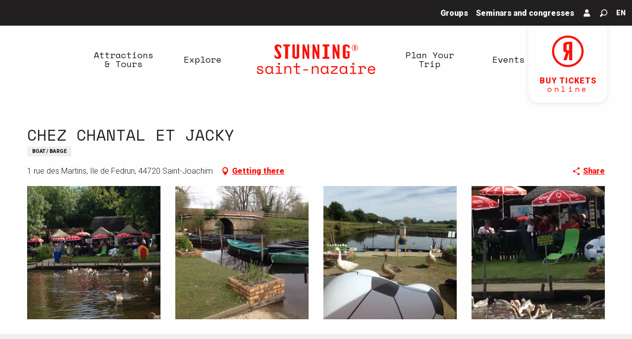

--- FILE ---
content_type: text/html; charset=UTF-8
request_url: https://www.saint-nazaire-tourisme.uk/offers/chez-chantal-et-jacky-saint-joachim-en-2501436/
body_size: 45555
content:
<!doctype html>
<html class="no-js" lang="en-GB"><head><title>CHEZ CHANTAL ET JACKY (Saint-Joachim) | Stunning Saint-Nazaire</title><script>window.globals={"ancestors":{"chapter1":"Offres SIT","chapter2":"LOI - CHEZ CHANTAL ET JACKY (Saint-Joachim) 2501436","chapter3":null},"current_lang":"en","current_locale":"en","current_locale_region":"en_GB","env":"prod","languages":["fr","en","de","it","nl","es","zh","ja","ru"],"post_id":4431,"post_image":"https:\/\/api.cloudly.space\/resize\/crop\/1200\/627\/60\/aHR0cHM6Ly9jZHQ0NC5tZWRpYS50b3VyaW5zb2Z0LmV1L3VwbG9hZC9jaGV6LWNoYW50YWwtZXQtamFja3ktaWxlLWRlLWZlZHJ1bi1jaGFsYW5kLWJyaWVyZS1zYWludC1qb2FjaGltLTE1NzE3MTMuanBn\/image.jpg","post_title":"LOI - CHEZ CHANTAL ET JACKY (Saint-Joachim) 2501436","post_type":"touristic_sheet","post_modified":"2025-11-19 09:44:57+01:00","sheet_id":2501436,"site_key":"saintnazaire","tags":{"places":[],"seasons":[],"themes":[],"targets":[]},"woody_options_pages":{"search_url":12347,"weather_url":0},"hawwwai":{"sheet_options":{"nearby_distance_max":5000}}}</script><script>(function(e){e.eskalad=e.eskalad?e.eskalad:[],e.eskalad.product="woody",e.eskalad.site_key=e.globals.site_key!==void 0?e.globals.site_key:"empty",e.eskalad.timestamp=l("eskalad_timestamp"),e.eskalad.timestamp==null&&(e.eskalad.timestamp=Math.floor(Date.now()/1e3),s("eskalad_timestamp",e.eskalad.timestamp)),e.eskalad.cid=l("eskalad_cid"),e.eskalad.cid==null&&e.eskalad.timestamp!==void 0&&(e.eskalad.cid=e.eskalad.timestamp,c()),e.eskalad.ga_consent=!0;function c(){e.eskalad.cid.toString().search("\\.")<=0&&fetch("/api/clientid").then(a=>a.json()).then(a=>{a.cid!==void 0&&(e.eskalad.cid=a.cid+"."+e.eskalad.cid,s("eskalad_cid",e.eskalad.cid))}).catch(function(a){console.error("Eskalad fetch: "+a.message)})}function l(a){if(e.localStorage!==void 0&&e.localStorage)try{let t=e.localStorage.getItem(a);return t=t==null||isNaN(t)||t==null||t==""?void 0:t,t}catch(t){console.error(["[ESKALAD]",t])}}function s(a,t){if(e.localStorage!==void 0&&e.localStorage)try{e.localStorage.removeItem(a),e.localStorage.setItem(a,t)}catch(d){console.error(["[ESKALAD]",d])}}})(window);
</script><script src="https://cache.consentframework.com/js/pa/32284/c/JOQ8w/stub" referrerpolicy="origin" charset="utf-8"></script><script src="https://choices.consentframework.com/js/pa/32284/c/JOQ8w/cmp" referrerpolicy="origin" charset="utf-8" async></script><script>document.addEventListener("DOMContentLoaded",function(){document.querySelectorAll("a[href='#consentframework'],a[href='#cmp']").forEach(function(e){e.removeAttribute("target");e.setAttribute("href","javascript:window.Sddan.cmp.displayUI();")})});</script><meta name="google-site-verification" content="Ewq10RDHeyL825GhI4WxUd1MBiMVyEH1r10NY67yeMU" /><script type="importmap">{"imports":{"jquery":"https:\/\/www.saint-nazaire-tourisme.uk\/app\/themes\/woody-theme\/src\/lib\/custom\/jquery@3.7.1.min.mjs","woody_lib_utils":"https:\/\/www.saint-nazaire-tourisme.uk\/app\/dist\/saintnazaire\/addons\/woody-lib-utils\/js\/woody-lib-utils.93266841fa.mjs","woody_addon_search_main":"https:\/\/www.saint-nazaire-tourisme.uk\/app\/dist\/saintnazaire\/addons\/woody-addon-search\/js\/woody-addon-search-main.f068d57b37.mjs","woody_addon_search_data":"https:\/\/www.saint-nazaire-tourisme.uk\/app\/dist\/saintnazaire\/addons\/woody-addon-search\/js\/woody-addon-search-data.78cd9c9154.mjs","woody_addon_devtools_main":"https:\/\/www.saint-nazaire-tourisme.uk\/app\/dist\/saintnazaire\/addons\/woody-addon-devtools\/js\/woody-addon-devtools-main.5ef617cfdb.mjs","woody_addon_devtools_tools":"https:\/\/www.saint-nazaire-tourisme.uk\/app\/dist\/saintnazaire\/addons\/woody-addon-devtools\/js\/woody-addon-devtools-tools.54d58a68c5.mjs","woody_addon_devtools_color_palette":"https:\/\/www.saint-nazaire-tourisme.uk\/app\/dist\/saintnazaire\/addons\/woody-addon-devtools\/js\/woody-addon-devtools-color-palette.a8a41da40b.mjs","woody_addon_devtools_style_shift":"https:\/\/www.saint-nazaire-tourisme.uk\/app\/dist\/saintnazaire\/addons\/woody-addon-devtools\/js\/woody-addon-devtools-style-shift.c4f6081742.mjs","woody_addon_devtools_fake_touristic_sheet":"https:\/\/www.saint-nazaire-tourisme.uk\/app\/dist\/saintnazaire\/addons\/woody-addon-devtools\/js\/woody-addon-devtools-fake-touristic-sheet.2cb516cd17.mjs","woody_addon_campaigns_blocks":"https:\/\/www.saint-nazaire-tourisme.uk\/app\/dist\/saintnazaire\/addons\/woody-addon-claims\/js\/woody-addon-campaigns-blocks.cd7b0fdfb1.mjs","woody_addon_claims_blocks":"https:\/\/www.saint-nazaire-tourisme.uk\/app\/dist\/saintnazaire\/addons\/woody-addon-claims\/js\/woody-addon-claims-blocks.d6b0ec349c.mjs"}}</script><link rel="preconnect" href="https://cache.consentframework.com" crossorigin><link rel="preconnect" href="https://choices.consentframework.com" crossorigin><link rel="preconnect" href="https://fonts.gstatic.com" crossorigin><link rel="preconnect" href="https://fonts.googleapis.com" crossorigin><link rel="preconnect" href="https://www.googletagmanager.com" crossorigin><link rel="preconnect" href="https://woody.cloudly.space" crossorigin><link rel="preconnect" href="https://api.cloudly.space" crossorigin><script>window.dataLayer=window.dataLayer?window.dataLayer:[];window.dataLayer.push({"event":"globals","data":{"env":"prod","site_key":"saintnazaire","page":{"id_page":4431,"name":"LOI &#8211; CHEZ CHANTAL ET JACKY (Saint-Joachim) #2501436","page_type":"touristic_sheet","tags":{"places":[],"seasons":[],"themes":[],"targets":[]}},"lang":"en","sheet":{"id_sheet":2501436,"id_sit":"LOILCHEZCHANTALETJACKY","id_reservation":null,"name":"CHEZ CHANTAL ET JACKY - Saint-Joachim","type":"Equipements de loisirs","bordereau":"LOI","city":"Saint-Joachim"}}});</script><script>(function(w,d,s,l,i) { w[l]=w[l]||[]; w[l].push({ 'gtm.start': new Date().getTime(),event: 'gtm.js' }); var f=d.getElementsByTagName(s)[0], j=d.createElement(s),dl=l!='dataLayer'? '&l='+l:''; j.async=true; j.src='https://www.googletagmanager.com/gtm.js?id='+i+dl; f.parentNode.insertBefore(j,f); })(window,document,'script','dataLayer','GTM-KLWDHZP');</script><link rel="canonical" href="https://www.saint-nazaire-tourisme.uk/offers/chez-chantal-et-jacky-saint-joachim-en-2501436/"/><meta charset="UTF-8"/><meta http-equiv="X-UA-Compatible" content="IE=edge"/><meta name="generator" content="Raccourci Agency - WP"/><meta name="viewport" content="width=device-width,initial-scale=1"/><meta name="robots" content="max-snippet:-1, max-image-preview:large, max-video-preview:-1"/><meta property="og:type" content="website"/><meta property="og:url" content="https://www.saint-nazaire-tourisme.uk/offers/chez-chantal-et-jacky-saint-joachim-en-2501436/"/><meta name="twitter:card" content="summary"/><meta property="og:site_name" content="Stunning Saint-Nazaire"/><meta property="og:locale" content="en_GB"/><meta property="og:locale:alternate" content="fr_FR"/><meta property="og:locale:alternate" content="de_DE"/><meta property="og:locale:alternate" content="it_IT"/><meta property="og:locale:alternate" content="nl_NL"/><meta property="og:locale:alternate" content="es_ES"/><meta property="og:locale:alternate" content="zh_CN"/><meta property="og:locale:alternate" content="ja_JP"/><meta property="og:locale:alternate" content="ru_RU"/><meta name="description" property="og:description" content="Boat trip and snack/lunch on the edge of the marshes"/><meta property="og:title" content="CHEZ CHANTAL ET JACKY - Saint-Joachim"/><meta name="twitter:title" content="CHEZ CHANTAL ET JACKY - Saint-Joachim"/><meta name="twitter:description" content="Boat trip and snack/lunch on the edge of the marshes"/><meta name="format-detection" content="telephone=no"/><meta property="og:image" content="https://api.cloudly.space/resize/crop/1200/627/60/aHR0cHM6Ly9jZHQ0NC5tZWRpYS50b3VyaW5zb2Z0LmV1L3VwbG9hZC9jaGV6LWNoYW50YWwtZXQtamFja3ktaWxlLWRlLWZlZHJ1bi1jaGFsYW5kLWJyaWVyZS1zYWludC1qb2FjaGltLTE1NzE3MTMuanBn/image.jpg"/><meta name="twitter:image" content="https://api.cloudly.space/resize/crop/1024/512/60/aHR0cHM6Ly9jZHQ0NC5tZWRpYS50b3VyaW5zb2Z0LmV1L3VwbG9hZC9jaGV6LWNoYW50YWwtZXQtamFja3ktaWxlLWRlLWZlZHJ1bi1jaGFsYW5kLWJyaWVyZS1zYWludC1qb2FjaGltLTE1NzE3MTMuanBn/image.jpg"/><meta name="thumbnail" content="https://api.cloudly.space/resize/crop/1200/1200/60/aHR0cHM6Ly9jZHQ0NC5tZWRpYS50b3VyaW5zb2Z0LmV1L3VwbG9hZC9jaGV6LWNoYW50YWwtZXQtamFja3ktaWxlLWRlLWZlZHJ1bi1jaGFsYW5kLWJyaWVyZS1zYWludC1qb2FjaGltLTE1NzE3MTMuanBn/image.jpg"/><script type="application/ld+json" class="woody-schema-graph">{"@context":"https:\/\/schema.org","@graph":[{"@type":"WebSite","url":"https:\/\/www.saint-nazaire-tourisme.uk","name":"Stunning Saint-Nazaire","description":"Ideally located on the Loire Estuary and the Atlantic Ocean, Saint-Nazaire is a city that lives all year round by the sea.","potentialAction":[{"@type":"SearchAction","target":"https:\/\/www.saint-nazaire-tourisme.uk\/search-now\/?query={search_term_string}","query-input":"required name=search_term_string"}]},{"@type":"WebPage","url":"https:\/\/www.saint-nazaire-tourisme.uk\/offers\/chez-chantal-et-jacky-saint-joachim-en-2501436\/","headline":"LOI \u2013 CHEZ CHANTAL ET JACKY (Saint-Joachim) #2501436 | Stunning Saint-Nazaire","inLanguage":"en-GB","datePublished":"2025-11-19 08:44:57","dateModified":"2025-11-19 08:44:57","description":"Boat trip and snack\/lunch on the edge of the marshes Discover the island of F\u00e9drun by boat. You'll discover a \"Morta\", a fossilised tree around 5,000 years old.\n1-hour guided boat trips on the canals of the Isle of Fedrun or boat hire for an indefinite period, choose the option that suits you best!"},{"@type":"LocalBusiness","name":"CHEZ CHANTAL ET JACKY","description":"Boat trip and snack\/lunch on the edge of the marshes Discover the island of F\u00e9drun by boat. You'll discover a \"Morta\", a fossilised tree around 5,000 years old.\n1-hour guided boat trips on the canals of the Isle of Fedrun or boat hire for an indefinite period, choose the option that suits you best!","url":"https:\/\/www.saint-nazaire-tourisme.uk\/offers\/chez-chantal-et-jacky-saint-joachim-en-2501436\/","geo":{"@type":"GeoCoordinates","latitude":"47.3761270","longitude":"-2.2076390"},"address":{"@type":"PostalAddress","streetAddress":"1 rue des MartinsIle de Fedrun","addressLocality":"Saint-Joachim","postalCode":"44720","addressCountry":"FRANCE"},"location":{"@type":"Place","name":"Address","address":{"@type":"PostalAddress","streetAddress":"1 rue des MartinsIle de Fedrun","addressLocality":"Saint-Joachim","postalCode":"44720","addressCountry":"FRANCE"},"geo":{"@type":"GeoCoordinates","latitude":"47.3761270","longitude":"-2.2076390"}},"paymentAccepted":"Cheques and giro cheques, Holiday cheques","telephone":["06 14 98 18 55"],"image":["https:\/\/cdt44.media.tourinsoft.eu\/upload\/chez-chantal-et-jacky-ile-de-fedrun-chaland-briere-saint-joachim-1571713.jpg","https:\/\/cdt44.media.tourinsoft.eu\/upload\/chez-chantal-et-jacky-promenade-en-barque-en-briere-1309819.jpg","https:\/\/cdt44.media.tourinsoft.eu\/upload\/chez-chantal-et-jacky-promenade-en-barque-en-briere-1309821.jpg","https:\/\/cdt44.media.tourinsoft.eu\/upload\/chez-chantal-et-jacky-ile-de-fedrun-chaland-briere-saint-joachim-1578505.jpg"]}]}</script><style>img:is([sizes="auto" i], [sizes^="auto," i]) { contain-intrinsic-size: 3000px 1500px }</style><link rel="alternate" href="https://www.saint-nazaire-tourisme.com/offres/chez-chantal-et-jacky-saint-joachim-fr-2501436/" hreflang="fr" /><link rel="alternate" href="https://www.saint-nazaire-tourisme.uk/offers/chez-chantal-et-jacky-saint-joachim-en-2501436/" hreflang="en" /><link rel="alternate" href="https://www.saint-nazaire-tourisme.de/angebote/chez-chantal-et-jacky-saint-joachim-de-2501436/" hreflang="de" /><link rel="alternate" href="https://www.saint-nazaire-tourisme.it/proposte/chez-chantal-et-jacky-saint-joachim-it-2501436/" hreflang="it" /><link rel="alternate" href="https://www.saint-nazaire-tourisme.nl/voorstellen/chez-chantal-et-jacky-saint-joachim-nl-2501436/" hreflang="nl" /><link rel="alternate" href="https://www.saint-nazaire-tourisme.es/ofertas/chez-chantal-et-jacky-saint-joachim-es-2501436/" hreflang="es" /><link rel='preload' as='style' onload='this.onload=null;this.rel="stylesheet"' id='addon-search-stylesheet-css' href='https://www.saint-nazaire-tourisme.uk/app/dist/saintnazaire/addons/woody-addon-search/css/woody-addon-search.4e0867669a.css?ver=2.1.3' media='screen' /><noscript><link rel='stylesheet' id='addon-search-stylesheet-css' href='https://www.saint-nazaire-tourisme.uk/app/dist/saintnazaire/addons/woody-addon-search/css/woody-addon-search.4e0867669a.css?ver=2.1.3' media='screen' /></noscript><link rel='stylesheet' id='woody-sheet-stylesheet-css' href='https://www.saint-nazaire-tourisme.uk/app/dist/saintnazaire/addons/woody-addon-hawwwai/css/front/hawwwai-touristic-sheet.ebf78ef83d.css?ver=2.5.128' media='all' /><link rel='preload' as='style' onload='this.onload=null;this.rel="stylesheet"' id='addon-campaigns-stylesheet-css' href='https://www.saint-nazaire-tourisme.uk/app/dist/saintnazaire/addons/woody-addon-claims/css/woody-addon-campaigns.1a1f82fdef.css' media='all' /><noscript><link rel='stylesheet' id='addon-campaigns-stylesheet-css' href='https://www.saint-nazaire-tourisme.uk/app/dist/saintnazaire/addons/woody-addon-claims/css/woody-addon-campaigns.1a1f82fdef.css' media='all' /></noscript><link rel='preload' as='style' onload='this.onload=null;this.rel="stylesheet"' id='leaflet_css-css' href='https://tiles.touristicmaps.com/libs/tmaps.min.css' media='all' /><noscript><link rel='stylesheet' id='leaflet_css-css' href='https://tiles.touristicmaps.com/libs/tmaps.min.css' media='all' /></noscript><link rel='preload' as='style' onload='this.onload=null;this.rel="stylesheet"' id='google-font-roboto300400900displayswap-css' href='https://fonts.googleapis.com/css?family=Roboto:300,400,900&display=swap' media='all' /><noscript><link rel='stylesheet' id='google-font-roboto300400900displayswap-css' href='https://fonts.googleapis.com/css?family=Roboto:300,400,900&display=swap' media='all' /></noscript><link rel='preload' as='style' onload='this.onload=null;this.rel="stylesheet"' id='google-font-spacemono400400i700700idisplayswap-css' href='https://fonts.googleapis.com/css?family=Space+Mono:400,400i,700,700i&display=swap' media='all' /><noscript><link rel='stylesheet' id='google-font-spacemono400400i700700idisplayswap-css' href='https://fonts.googleapis.com/css?family=Space+Mono:400,400i,700,700i&display=swap' media='all' /></noscript><link rel='stylesheet' id='main-stylesheet-css' href='https://www.saint-nazaire-tourisme.uk/app/dist/saintnazaire/css/main-6ba84e77ac.css' media='screen' /><link rel='preload' as='style' onload='this.onload=null;this.rel="stylesheet"' id='wicon-stylesheet-css' href='https://www.saint-nazaire-tourisme.uk/app/dist/saintnazaire/css/wicon-d75d6d3e6f.css' media='screen' /><noscript><link rel='stylesheet' id='wicon-stylesheet-css' href='https://www.saint-nazaire-tourisme.uk/app/dist/saintnazaire/css/wicon-d75d6d3e6f.css' media='screen' /></noscript><link rel='stylesheet' id='print-stylesheet-css' href='https://www.saint-nazaire-tourisme.uk/app/dist/saintnazaire/css/print-b87b2678ed.css' media='print' /><script defer src="https://www.saint-nazaire-tourisme.uk/app/dist/saintnazaire/addons/woody-addon-search/js/woody-addon-search.963aa0a249.js?ver=2.1.3" id="addon-search-javascripts-js"></script><script defer src="https://www.saint-nazaire-tourisme.uk/app/themes/woody-theme/src/js/static/obf.min.js?ver=1.88.146" id="obf-js"></script><script defer src="https://www.saint-nazaire-tourisme.uk/app/dist/saintnazaire/addons/woody-addon-eskalad/js/events/eskalad.c2bde38840.js?ver=6.3.3" id="woody-addon-eskalad-js"></script><script defer src="https://www.saint-nazaire-tourisme.uk/app/dist/saintnazaire/addons/woody-addon-eskalad/js/events/eskalad-page.5d2af865c3.js?ver=6.3.3" id="woody-addon-eskalad-page-js"></script><script id="jquery-js-before">
window.siteConfig = {"site_key":"saintnazaire","login":"public_st_nazaire_website","password":"29d7cb0bb71fd7561d504069fe5db302","token":"OWZiNTE4NDgwY2Y1OlNSTUFXVmhiYTB0RVBBaFVRd2NMUjFSblExMVNFQTlCWEE9PTpDMThHQWxKYUJGcFNWRmRUWFZGWEF3QmNBUWdFVTFBTVh3TlhVVk1MQkFvPQ==","mapProviderKeys":{"otmKey":"5c0dd97157e6945b1cc6d52ddc6a5f77d0562a8cf9c8caa75689672288b8ba4f","gmKey":"AIzaSyBMx446Q--mQj9mzuZhb7BGVDxac6NfFYc"},"api_url":"https:\/\/api.tourism-system.com","api_render_url":"https:\/\/api.tourism-system.com","current_lang":"en","current_season":null,"languages":["fr","en","de","it","nl","es","zh","ja","ru"]};
window.useLeafletLibrary=1;window.DrupalAngularConfig=window.DrupalAngularConfig || {};window.DrupalAngularConfig.mapProviderKeys={"otmKey":"5c0dd97157e6945b1cc6d52ddc6a5f77d0562a8cf9c8caa75689672288b8ba4f","gmKey":"AIzaSyBMx446Q--mQj9mzuZhb7BGVDxac6NfFYc"};
</script><script type="module" src="https://www.saint-nazaire-tourisme.uk/app/themes/woody-theme/src/lib/custom/jquery@3.7.1.min.mjs" id="jquery-js"></script><script defer src="https://www.saint-nazaire-tourisme.uk/app/themes/woody-theme/src/lib/custom/moment-with-locales@2.22.2.min.js" id="jsdelivr_moment-js"></script><script id="woody-sheet-js-extra">
var __hw = {"SECTIONS.TOURISM.SHEET.PERIODS.TODAY":"Today","SECTIONS.TOURISM.SHEET.PERIODS.HAPPENING":"Happening","SECTIONS.TOURISM.SHEET.PERIODS.ENDED":"Over","SECTIONS.TOURISM.SHEET.PERIODS.ENDED_FOR_TODAY":"Over for today","SECTIONS.TOURISM.SHEET.PERIODS.FROM_TODAY":"From today ","SECTIONS.TOURISM.SHEET.PERIODS.FROM":"From","SECTIONS.TOURISM.SHEET.PERIODS.UNTIL_TODAY":"until today","SECTIONS.TOURISM.SHEET.PERIODS.TO":"to","SECTIONS.TOURISM.SHEET.PERIODS.UNTIL":"until","SECTIONS.TOURISM.SHEET.PERIODS.UNTIL_LONG":"until","SECTIONS.TOURISM.SHEET.PERIODS.ON":"On","SECTIONS.TOURISM.SHEET.PERIODS.OPENED":"Open","SECTIONS.TOURISM.SHEET.PERIODS.CLOSED":"Closed","SECTIONS.TOURISM.SHEET.PERIODS.CLOSEDFORTODAY":"Closed for today","SECTIONS.TOURISM.SHEET.PERIODS.UNDEFINED":"Unresolved hours","SECTIONS.TOURISM.SHEET.PERIODS.NOW":"Now","GLOBAL.TIMES.TO":"To"};
</script><script defer src="https://www.saint-nazaire-tourisme.uk/app/dist/saintnazaire/addons/woody-addon-hawwwai/js/sheet-bundle.7fecec0205.js?ver=2.5.128" id="woody-sheet-js"></script><script defer src="https://www.saint-nazaire-tourisme.uk/app/themes/woody-theme/src/lib/npm/swiper/dist/js/swiper.min.js?ver=4.5.1" id="jsdelivr_swiper-js"></script><script type="module" src="https://www.saint-nazaire-tourisme.uk/app/dist/saintnazaire/addons/woody-addon-claims/js/woody-addon-claims.094619d2c3.mjs" id="addon-claims-javascripts-js"></script><script defer src="https://www.saint-nazaire-tourisme.uk/app/themes/woody-theme/src/lib/npm/flatpickr/dist/flatpickr.min.js?ver=4.5.7" id="jsdelivr_flatpickr-js"></script><script defer src="https://www.saint-nazaire-tourisme.uk/app/themes/woody-theme/src/lib/npm/flatpickr/dist/l10n/default.js?ver=4.5.7" id="jsdelivr_flatpickr_l10n-js"></script><script defer src="https://www.saint-nazaire-tourisme.uk/app/themes/woody-theme/src/lib/custom/nouislider@10.1.0.min.js" id="jsdelivr_nouislider-js"></script><script defer src="https://www.saint-nazaire-tourisme.uk/app/themes/woody-theme/src/lib/custom/lazysizes@4.1.2.min.js" id="jsdelivr_lazysizes-js"></script><script defer src="https://www.saint-nazaire-tourisme.uk/app/themes/woody-theme/src/lib/custom/moment-timezone-with-data.min.js" id="jsdelivr_moment_tz-js"></script><script defer src="https://www.saint-nazaire-tourisme.uk/app/themes/woody-theme/src/lib/custom/js.cookie@2.2.1.min.js" id="jsdelivr_jscookie-js"></script><script defer src="https://www.saint-nazaire-tourisme.uk/app/themes/woody-theme/src/lib/custom/rellax@1.10.1.min.js" id="jsdelivr_rellax-js"></script><script defer src="https://www.saint-nazaire-tourisme.uk/app/themes/woody-theme/src/lib/custom/iframeResizer@4.3.7.min.js?ver=4.3.7" id="jsdelivr_iframeresizer-js"></script><script defer src="https://www.saint-nazaire-tourisme.uk/app/themes/woody-theme/src/lib/npm/plyr/dist/plyr.min.js?ver=3.6.8" id="jsdelivr_plyr-js"></script><script defer src="https://www.saint-nazaire-tourisme.uk/wp/wp-includes/js/dist/hooks.min.js?ver=4d63a3d491d11ffd8ac6" id="wp-hooks-js"></script><script defer src="https://www.saint-nazaire-tourisme.uk/wp/wp-includes/js/dist/i18n.min.js?ver=5e580eb46a90c2b997e6" id="wp-i18n-js"></script><script defer src="https://www.saint-nazaire-tourisme.uk/app/themes/woody-theme/src/js/static/i18n-ltr.min.js?ver=1.88.146" id="wp-i18n-ltr-js"></script><script defer src="https://tiles.touristicmaps.com/libs/leaflet.min.js" id="touristicmaps_leaflet-js"></script><script defer src="https://tiles.touristicmaps.com/libs/tangram.min.js" id="touristicmaps_tangram-js"></script><script defer src="https://tiles.touristicmaps.com/libs/markercluster.min.js" id="touristicmaps_cluster-js"></script><script defer src="https://tiles.touristicmaps.com/libs/locate.min.js" id="touristicmaps_locate-js"></script><script defer src="https://tiles.touristicmaps.com/libs/geocoder.min.js" id="touristicmaps_geocoder-js"></script><script defer src="https://tiles.touristicmaps.com/libs/fullscreen.min.js" id="touristicmaps_fullscreen-js"></script><script defer src="https://maps.googleapis.com/maps/api/js?key=AIzaSyBMx446Q--mQj9mzuZhb7BGVDxac6NfFYc&amp;v=3.33&amp;libraries=geometry,places" id="gg_maps-js"></script><script defer src="https://api.tourism-system.com/render/assets/scripts/raccourci/universal-mapV2.min.js" id="hawwwai_universal_map-js"></script><script defer src="https://www.saint-nazaire-tourisme.uk/app/dist/saintnazaire/js/main-84c5fcb321.js" id="main-javascripts-js"></script><link rel="https://api.w.org/" href="https://www.saint-nazaire-tourisme.uk/wp-json/" /><link rel="shortcut icon" type="image/x-icon" href="https://www.saint-nazaire-tourisme.uk/app/dist/saintnazaire/favicon/favicon/favicon-5e3da0c27d.ico"><link rel="shortcut icon" type="image/png" href=""><link rel="apple-touch-icon" sizes="32x32" href=""><link rel="apple-touch-icon" sizes="64x64" href=""><link rel="apple-touch-icon" sizes="120x120" href=""><link rel="apple-touch-icon" sizes="180x180" href=""><link rel="apple-touch-icon" sizes="152x152" href=""><link rel="apple-touch-icon" sizes="167x167" href=""><link rel="icon" sizes="192x192" href=""><link rel="icon" sizes="128x128" href=""></head><body class="wp-singular touristic_sheet-template-default single single-touristic_sheet postid-4431 wp-theme-woody-theme wp-child-theme-saintnazaire prod apirender apirender-wordpress woody-hawwwai-sheet sheet-v2 sheet-loi">
            <noscript><iframe src="https://www.googletagmanager.com/ns.html?id=GTM-KLWDHZP" height="0" width="0" style="display:none;visibility:hidden"></iframe></noscript>
        
            
    
    <div class="main-wrapper flex-container flex-dir-column">
                                <div class="woody-component-headnavs">
    
                        <ul class="tools list-unstyled flex-container align-middle">
                                                                                        <li >
                                                                    <a class="no-ext " href="https://www.saint-nazaire-tourisme.uk/groups/" target="_self" title="Groups" >
                                                                                                                            <span>Groups</span>
                                                                            </a>
                                                            </li>
                                                                                                <li >
                                                                    <a class="no-ext " href="https://www.saint-nazaire-tourisme.uk/tourisme-daffaires-en/" target="_self" title="Seminars and congresses" >
                                                                                                                            <span>Seminars and congresses</span>
                                                                            </a>
                                                            </li>
                                                                                                <li >
                                                                    <a class="no-ext flex-container align-center align-middle" href="https://billetterie.saint-nazaire-tourisme.com/account/login?_ga=2.206082643.1591840721.1560346664-1377293567.1553724016" target="_blank" title="My Account" >
                                                                                    <span class="wicon wicon--l8-avatar"></span>
                                                                                                                    </a>
                                                            </li>
                                                                                                                                                <li class="search-tool"><div role="button" aria-label="Search" class="search-toggler-wrapper woody-component-esSearch-block" tabindex="0">
    <span class="esSearch-button results-toggler" data-label="Search" title="Search">
        <span class="wicon wicon-053-loupe-par-defaut search-icon" aria-hidden="true"></span>
        <span class="show-for-sr">Rechercher</span>
        <span class="button-label" data-label="Search"></span>
    </span>
</div>
</li>
                                                    <li class="lang_switcher-tool"><div class="woody-lang_switcher woody-lang_switcher-reveal tpl_01" data-label="Language" role="button" aria-label="Choix de la langue"><div class="lang_switcher-button" data-label="Language"  tabindex="0"><div class="en" data-lang="en">en</div></div></div></li>
                                            </ul>
            
    <div class="woody-topheader bg-black isRel">
    <a class="shoplink isAbs show-for-xlarge" href="https://www.saint-nazaire-tourisme.uk/search-now/tickets/" target="_self">
        <div class="shoplink-logo"></div>
        <span class="shoplink-title">Buy tickets</span>
        <span class="shoplink-subtitle">online</span>
    </a>
</div>


            <header role="banner" class="woody-component-header tpl_03 site-header" data-click-open="true" data-disable-hover="true" data-dropdown-menu="data-dropdown-menu" data-sticky-container="data-sticky-container">
    <div class="main-menu-wrapper">
        <nav class="top-bar title-bar" id="main-menu" role="navigation">
            <ul class="menu dropdown horizontal align-center align-middle fullwidth-dropdowns">
                                                            <li class=" is-dropdown-submenu-parent">
                                                                <a class="menuLink" href="https://www.saint-nazaire-tourisme.uk/attractions-and-tours/" target="_self" data-post-id="6425">
                                                                                                                                                                                                <span class="menuLink-title">Attractions & Tours</span>
                                                                                                                                                </a>
                                                                                        <ul class="menu is-dropdown-submenu" data-link-parent="6425" data-title="Attractions & Tours">
                                    <li class="grid-container"><div class="grid_1col_tpl_02 grid-x align-center align-top  grid-padding-x grid-padding-y"><div class="cell medium-10 large-8 xmedium-down-order-9"><div class="grid_5col_tpl_01 grid-x medium-up-5 align-center align-top  grid-padding-x grid-padding-y"><div class="cell small-down-order-9"><a class="woody-component woody-component-nav-item-image tpl_04 isRel bg-black bgimg-op-75 " href="https://www.saint-nazaire-tourisme.uk/attractions-and-tours/attractions/" data-post-id="9198" target="_self"><figure itemscope itemtype="http://schema.org/ImageObject" class="isRel imageObject menuLinkMediaWrapper"><noscript><img class="imageObject-img img-responsive" src="https://www.saint-nazaire-tourisme.com/app/uploads/saintnazaire/2022/12/thumbs/sitesdevisites-640x640.jpg" alt="" itemprop="thumbnail"/></noscript><img class="imageObject-img img-responsive lazyload" src="/app/themes/woody-theme/src/img/blank/ratio_square.webp" data-src="https://www.saint-nazaire-tourisme.com/app/uploads/saintnazaire/2022/12/thumbs/sitesdevisites-640x640.jpg" data-sizes="auto" data-srcset="https://www.saint-nazaire-tourisme.com/app/uploads/saintnazaire/2022/12/thumbs/sitesdevisites-360x360.jpg 360w, https://www.saint-nazaire-tourisme.com/app/uploads/saintnazaire/2022/12/thumbs/sitesdevisites-640x640.jpg 640w, https://www.saint-nazaire-tourisme.com/app/uploads/saintnazaire/2022/12/thumbs/sitesdevisites-1200x1200.jpg 1200w" alt="" itemprop="thumbnail"/><meta itemprop="datePublished" content="2022-12-16 08:32:04"></figure><div class="nav-item-section fullcenterbox"><div class="menuLink-titles has-icon-picto"><span class="menuLink-wicon wicon wicon-woody-icons wicon--54-ticket"></span><div class="menuLink-texts has-title"><span class="menuLink-title block-span">Attractions</span></div></div></div></a></div><div class="cell small-down-order-9"><a class="woody-component woody-component-nav-item-image tpl_04 isRel bg-black bgimg-op-75 " href="https://www.saint-nazaire-tourisme.uk/attractions-and-tours/industrial-tours/" data-post-id="10320" target="_self"><figure itemscope itemtype="http://schema.org/ImageObject" class="isRel imageObject menuLinkMediaWrapper"><noscript><img class="imageObject-img img-responsive" src="https://www.saint-nazaire-tourisme.com/app/uploads/saintnazaire/2022/12/thumbs/Chantiers-de-lAtlantique-Bernard-Biger-3-640x640.jpg" alt="" itemprop="thumbnail"/></noscript><img class="imageObject-img img-responsive lazyload" src="/app/themes/woody-theme/src/img/blank/ratio_square.webp" data-src="https://www.saint-nazaire-tourisme.com/app/uploads/saintnazaire/2022/12/thumbs/Chantiers-de-lAtlantique-Bernard-Biger-3-640x640.jpg" data-sizes="auto" data-srcset="https://www.saint-nazaire-tourisme.com/app/uploads/saintnazaire/2022/12/thumbs/Chantiers-de-lAtlantique-Bernard-Biger-3-360x360.jpg 360w, https://www.saint-nazaire-tourisme.com/app/uploads/saintnazaire/2022/12/thumbs/Chantiers-de-lAtlantique-Bernard-Biger-3-640x640.jpg 640w, https://www.saint-nazaire-tourisme.com/app/uploads/saintnazaire/2022/12/thumbs/Chantiers-de-lAtlantique-Bernard-Biger-3-1200x1200.jpg 1200w" alt="" itemprop="thumbnail"/><meta itemprop="datePublished" content="2022-12-16 09:03:10"></figure><div class="nav-item-section fullcenterbox"><div class="menuLink-titles has-icon-picto"><span class="menuLink-wicon wicon wicon-woody-icons wicon--07-bateau-4"></span><div class="menuLink-texts has-title"><span class="menuLink-title block-span">Industrial Tours</span></div></div></div></a></div><div class="cell small-down-order-9"><a class="woody-component woody-component-nav-item-image tpl_04 isRel bg-black bgimg-op-75 " href="https://www.saint-nazaire-tourisme.uk/attractions-and-tours/discovery-cruises/" data-post-id="10567" target="_self"><figure itemscope itemtype="http://schema.org/ImageObject" class="isRel imageObject menuLinkMediaWrapper"><noscript><img class="imageObject-img img-responsive" src="https://www.saint-nazaire-tourisme.com/app/uploads/saintnazaire/2022/12/thumbs/Croisiere-decouverte-@Jerome-Bosger-640x640.jpg" alt="" itemprop="thumbnail"/></noscript><img class="imageObject-img img-responsive lazyload" src="/app/themes/woody-theme/src/img/blank/ratio_square.webp" data-src="https://www.saint-nazaire-tourisme.com/app/uploads/saintnazaire/2022/12/thumbs/Croisiere-decouverte-@Jerome-Bosger-640x640.jpg" data-sizes="auto" data-srcset="https://www.saint-nazaire-tourisme.com/app/uploads/saintnazaire/2022/12/thumbs/Croisiere-decouverte-@Jerome-Bosger-360x360.jpg 360w, https://www.saint-nazaire-tourisme.com/app/uploads/saintnazaire/2022/12/thumbs/Croisiere-decouverte-@Jerome-Bosger-640x640.jpg 640w, https://www.saint-nazaire-tourisme.com/app/uploads/saintnazaire/2022/12/thumbs/Croisiere-decouverte-@Jerome-Bosger-1200x1200.jpg 1200w" alt="" itemprop="thumbnail"/><meta itemprop="datePublished" content="2022-12-14 10:32:46"></figure><div class="nav-item-section fullcenterbox"><div class="menuLink-titles has-icon-picto"><span class="menuLink-wicon wicon wicon-woody-icons wicon--04-bateau"></span><div class="menuLink-texts has-title"><span class="menuLink-title block-span">Discovery cruises</span></div></div></div></a></div><div class="cell small-down-order-9"><a class="woody-component woody-component-nav-item-image tpl_04 isRel bg-black bgimg-op-75 " href="https://www.saint-nazaire-tourisme.uk/attractions-and-tours/discovery-tours-in-saint-nazaire-and-the-briere/" data-post-id="12710" target="_self"><figure itemscope itemtype="http://schema.org/ImageObject" class="isRel imageObject menuLinkMediaWrapper"><noscript><img class="imageObject-img img-responsive" src="https://www.saint-nazaire-tourisme.com/app/uploads/saintnazaire/2022/07/thumbs/visite-guidee-saint-nazaire-90-min-rudy-burbant-2022-BD_169-640x640.jpg" alt="" itemprop="thumbnail"/></noscript><img class="imageObject-img img-responsive lazyload" src="/app/themes/woody-theme/src/img/blank/ratio_square.webp" data-src="https://www.saint-nazaire-tourisme.com/app/uploads/saintnazaire/2022/07/thumbs/visite-guidee-saint-nazaire-90-min-rudy-burbant-2022-BD_169-640x640.jpg" data-sizes="auto" data-srcset="https://www.saint-nazaire-tourisme.com/app/uploads/saintnazaire/2022/07/thumbs/visite-guidee-saint-nazaire-90-min-rudy-burbant-2022-BD_169-360x360.jpg 360w, https://www.saint-nazaire-tourisme.com/app/uploads/saintnazaire/2022/07/thumbs/visite-guidee-saint-nazaire-90-min-rudy-burbant-2022-BD_169-640x640.jpg 640w, https://www.saint-nazaire-tourisme.com/app/uploads/saintnazaire/2022/07/thumbs/visite-guidee-saint-nazaire-90-min-rudy-burbant-2022-BD_169-1200x1200.jpg 1200w" alt="" itemprop="thumbnail"/><meta itemprop="datePublished" content="2022-07-15 09:13:54"></figure><div class="nav-item-section fullcenterbox"><div class="menuLink-titles has-icon-picto"><span class="menuLink-wicon wicon wicon-woody-icons wicon--60-marcheur"></span><div class="menuLink-texts has-title"><span class="menuLink-title block-span">Discovery Tours</span></div></div></div></a></div><div class="cell small-down-order-9"><a class="woody-component woody-component-nav-item-image tpl_04 isRel bg-black bgimg-op-75 " href="https://www.saint-nazaire-tourisme.uk/attractions-and-tours/heritage-season/" data-post-id="10776" target="_self"><figure itemscope itemtype="http://schema.org/ImageObject" class="isRel imageObject menuLinkMediaWrapper"><noscript><img class="imageObject-img img-responsive" src="https://www.saint-nazaire-tourisme.com/app/uploads/saintnazaire/2020/04/thumbs/paquebot-france-french-line-640x640.jpg" alt="" itemprop="thumbnail"/></noscript><img class="imageObject-img img-responsive lazyload" src="/app/themes/woody-theme/src/img/blank/ratio_square.webp" data-src="https://www.saint-nazaire-tourisme.com/app/uploads/saintnazaire/2020/04/thumbs/paquebot-france-french-line-640x640.jpg" data-sizes="auto" data-srcset="https://www.saint-nazaire-tourisme.com/app/uploads/saintnazaire/2020/04/thumbs/paquebot-france-french-line-360x360.jpg 360w, https://www.saint-nazaire-tourisme.com/app/uploads/saintnazaire/2020/04/thumbs/paquebot-france-french-line-640x640.jpg 640w, https://www.saint-nazaire-tourisme.com/app/uploads/saintnazaire/2020/04/thumbs/paquebot-france-french-line-1200x1200.jpg 1200w" alt="" itemprop="thumbnail"/><meta itemprop="datePublished" content="2020-04-21 15:31:20"></figure><div class="nav-item-section fullcenterbox"><div class="menuLink-titles has-icon-picto"><span class="menuLink-wicon wicon wicon-woody-icons wicon--18-theatre-2"></span><div class="menuLink-texts has-title"><span class="menuLink-title block-span">Heritage Season</span></div></div></div></a></div></div></div><div class="cell medium-10 large-8 xmedium-down-order-9"><div class="grid_2col_tpl_01 grid-x large-up-2 align-center align-top grid-padding-x grid-padding-y"><div class="cell xmedium-down-order-9"><div class="woody-component woody-component-nav-item-list tpl_01 "><a   href="https://www.saint-nazaire-tourisme.uk/attractions-and-tours/deals-and-tips/" data-post-id="11664" target="_self"><div class="menuLink-titles"><div class="menuLink-texts has-title"><span class="menuLink-title block-span">Deals and tips</span></div></div></a></div></div></div></div></div></li>
                                </ul>
                                                    </li>
                                                                                <li class=" is-dropdown-submenu-parent">
                                                                <a class="menuLink" href="https://www.saint-nazaire-tourisme.uk/explore/" target="_self" data-post-id="6430">
                                                                                                                                                                                                <span class="menuLink-title">Explore</span>
                                                                                                                                                </a>
                                                                                        <ul class="menu is-dropdown-submenu" data-link-parent="6430" data-title="Explore">
                                    <li class="grid-container"><div class="grid_2col_tpl_02 grid-x align-middle  grid-padding-x grid-padding-y"><div class="cell large-8 xmedium-down-order-9"><div class="grid_3col_tpl_01 grid-x medium-up-3 align-center align-top  grid-padding-x grid-padding-y"><div class="cell small-down-order-9"><a class="woody-component woody-component-nav-item-image tpl_04 isRel bg-black bgimg-op-75 " href="https://www.saint-nazaire-tourisme.uk/explore/discover-the-city/" data-post-id="10669" target="_self"><figure itemscope itemtype="http://schema.org/ImageObject" class="isRel imageObject menuLinkMediaWrapper"><noscript><img class="imageObject-img img-responsive" src="https://www.saint-nazaire-tourisme.com/app/uploads/saintnazaire/2020/08/thumbs/plage-villes-martin-3-2019arnaud-dran-640x640.jpg" alt="" itemprop="thumbnail"/></noscript><img class="imageObject-img img-responsive lazyload" src="/app/themes/woody-theme/src/img/blank/ratio_square.webp" data-src="https://www.saint-nazaire-tourisme.com/app/uploads/saintnazaire/2020/08/thumbs/plage-villes-martin-3-2019arnaud-dran-640x640.jpg" data-sizes="auto" data-srcset="https://www.saint-nazaire-tourisme.com/app/uploads/saintnazaire/2020/08/thumbs/plage-villes-martin-3-2019arnaud-dran-360x360.jpg 360w, https://www.saint-nazaire-tourisme.com/app/uploads/saintnazaire/2020/08/thumbs/plage-villes-martin-3-2019arnaud-dran-640x640.jpg 640w, https://www.saint-nazaire-tourisme.com/app/uploads/saintnazaire/2020/08/thumbs/plage-villes-martin-3-2019arnaud-dran-1200x1200.jpg 1200w" alt="" itemprop="thumbnail"/><meta itemprop="datePublished" content="2020-08-06 13:39:17"></figure><div class="nav-item-section fullcenterbox"><div class="menuLink-titles has-icon-picto"><span class="menuLink-wicon wicon wicon-woody-icons wicon--h1-la-ville-EN"></span><div class="menuLink-texts has-title"><span class="menuLink-title block-span">Discover The City</span></div></div></div></a></div><div class="cell small-down-order-9"><a class="woody-component woody-component-nav-item-image tpl_04 isRel bg-black bgimg-op-75 " href="https://www.saint-nazaire-tourisme.uk/explore/discover-the-port/" data-post-id="10701" target="_self"><figure aria-label="SNAT 2019" itemscope itemtype="http://schema.org/ImageObject" class="isRel imageObject menuLinkMediaWrapper"><noscript><img class="imageObject-img img-responsive" src="https://www.saint-nazaire-tourisme.com/app/uploads/saintnazaire/2020/06/thumbs/snat19alamoureux-mg-0611-640x640.jpg" alt="" itemprop="thumbnail"/></noscript><img class="imageObject-img img-responsive lazyload" src="/app/themes/woody-theme/src/img/blank/ratio_square.webp" data-src="https://www.saint-nazaire-tourisme.com/app/uploads/saintnazaire/2020/06/thumbs/snat19alamoureux-mg-0611-640x640.jpg" data-sizes="auto" data-srcset="https://www.saint-nazaire-tourisme.com/app/uploads/saintnazaire/2020/06/thumbs/snat19alamoureux-mg-0611-360x360.jpg 360w, https://www.saint-nazaire-tourisme.com/app/uploads/saintnazaire/2020/06/thumbs/snat19alamoureux-mg-0611-640x640.jpg 640w, https://www.saint-nazaire-tourisme.com/app/uploads/saintnazaire/2020/06/thumbs/snat19alamoureux-mg-0611-1200x1200.jpg 1200w" alt="" itemprop="thumbnail"/><meta itemprop="datePublished" content="2020-06-12 14:13:32"><figcaption class="imageObject-caption flex-container align-middle isAbs bottom left hide" data-nosnippet><span class="imageObject-icon copyright-icon flex-container align-center align-middle">©</span><span class="imageObject-text imageObject-description" itemprop="caption">SNAT 2019</span></figcaption></figure><div class="nav-item-section fullcenterbox"><div class="menuLink-titles has-icon-picto"><span class="menuLink-wicon wicon wicon-woody-icons wicon--h5-le-port-EN"></span><div class="menuLink-texts has-title"><span class="menuLink-title block-span">Discover The Port</span></div></div></div></a></div><div class="cell small-down-order-9"><a class="woody-component woody-component-nav-item-image tpl_04 isRel bg-black bgimg-op-75 " href="https://www.saint-nazaire-tourisme.uk/explore/discover-our-heritage/" data-post-id="10703" target="_self"><figure itemscope itemtype="http://schema.org/ImageObject" class="isRel imageObject menuLinkMediaWrapper"><noscript><img class="imageObject-img img-responsive a42-ac-replace-img" src="https://www.saint-nazaire-tourisme.com/app/uploads/saintnazaire/2019/05/thumbs/base-ss-marine-7897-640x640.jpg" alt="Base sous-marine de Saint-Nazaire" itemprop="thumbnail"/></noscript><img class="imageObject-img img-responsive lazyload a42-ac-replace-img" src="/app/themes/woody-theme/src/img/blank/ratio_square.webp" data-src="https://www.saint-nazaire-tourisme.com/app/uploads/saintnazaire/2019/05/thumbs/base-ss-marine-7897-640x640.jpg" data-sizes="auto" data-srcset="https://www.saint-nazaire-tourisme.com/app/uploads/saintnazaire/2019/05/thumbs/base-ss-marine-7897-360x360.jpg 360w, https://www.saint-nazaire-tourisme.com/app/uploads/saintnazaire/2019/05/thumbs/base-ss-marine-7897-640x640.jpg 640w, https://www.saint-nazaire-tourisme.com/app/uploads/saintnazaire/2019/05/thumbs/base-ss-marine-7897-1200x1200.jpg 1200w" alt="Base sous-marine de Saint-Nazaire" itemprop="thumbnail"/><meta itemprop="datePublished" content="2019-05-22 14:19:04"><span class="hide imageObject-description" itemprop="description" data-nosnippet>A saint-nazaire la base sous marine fait partie du patrimoine à visite en famille.</span></figure><div class="nav-item-section fullcenterbox"><div class="menuLink-titles has-icon-picto"><span class="menuLink-wicon wicon wicon-woody-icons wicon--h6-le-patrimoine-EN"></span><div class="menuLink-texts has-title"><span class="menuLink-title block-span">Discover Our Heritage</span></div></div></div></a></div><div class="cell small-down-order-9"><a class="woody-component woody-component-nav-item-image tpl_04 isRel bg-black bgimg-op-75 " href="https://www.saint-nazaire-tourisme.uk/explore/discover-our-coast/" data-post-id="10705" target="_self"><figure itemscope itemtype="http://schema.org/ImageObject" class="isRel imageObject menuLinkMediaWrapper"><noscript><img class="imageObject-img img-responsive" src="https://www.saint-nazaire-tourisme.com/app/uploads/saintnazaire/2019/10/thumbs/saint-nazaire-renversante-22-640x640.jpg" alt="" itemprop="thumbnail"/></noscript><img class="imageObject-img img-responsive lazyload" src="/app/themes/woody-theme/src/img/blank/ratio_square.webp" data-src="https://www.saint-nazaire-tourisme.com/app/uploads/saintnazaire/2019/10/thumbs/saint-nazaire-renversante-22-640x640.jpg" data-sizes="auto" data-srcset="https://www.saint-nazaire-tourisme.com/app/uploads/saintnazaire/2019/10/thumbs/saint-nazaire-renversante-22-360x360.jpg 360w, https://www.saint-nazaire-tourisme.com/app/uploads/saintnazaire/2019/10/thumbs/saint-nazaire-renversante-22-640x640.jpg 640w, https://www.saint-nazaire-tourisme.com/app/uploads/saintnazaire/2019/10/thumbs/saint-nazaire-renversante-22-1200x1200.jpg 1200w" alt="" itemprop="thumbnail"/><meta itemprop="datePublished" content="2019-10-29 16:09:51"></figure><div class="nav-item-section fullcenterbox"><div class="menuLink-titles has-icon-picto"><span class="menuLink-wicon wicon wicon-woody-icons wicon--h3-la-mer-EN"></span><div class="menuLink-texts has-title"><span class="menuLink-title block-span">Discover Our Coast</span></div></div></div></a></div><div class="cell small-down-order-9"><a class="woody-component woody-component-nav-item-image tpl_04 isRel bg-black bgimg-op-75 " href="https://www.saint-nazaire-tourisme.uk/explore/discover-nature/" data-post-id="10707" target="_self"><figure aria-label="SNAT 2019" itemscope itemtype="http://schema.org/ImageObject" class="isRel imageObject menuLinkMediaWrapper"><noscript><img class="imageObject-img img-responsive" src="https://www.saint-nazaire-tourisme.com/app/uploads/saintnazaire/2020/05/thumbs/snat19alamoureux-mg-8579-640x640.jpg" alt="" itemprop="thumbnail"/></noscript><img class="imageObject-img img-responsive lazyload" src="/app/themes/woody-theme/src/img/blank/ratio_square.webp" data-src="https://www.saint-nazaire-tourisme.com/app/uploads/saintnazaire/2020/05/thumbs/snat19alamoureux-mg-8579-640x640.jpg" data-sizes="auto" data-srcset="https://www.saint-nazaire-tourisme.com/app/uploads/saintnazaire/2020/05/thumbs/snat19alamoureux-mg-8579-360x360.jpg 360w, https://www.saint-nazaire-tourisme.com/app/uploads/saintnazaire/2020/05/thumbs/snat19alamoureux-mg-8579-640x640.jpg 640w, https://www.saint-nazaire-tourisme.com/app/uploads/saintnazaire/2020/05/thumbs/snat19alamoureux-mg-8579-1200x1200.jpg 1200w" alt="" itemprop="thumbnail"/><meta itemprop="datePublished" content="2020-05-28 14:31:31"><figcaption class="imageObject-caption flex-container align-middle isAbs bottom left hide" data-nosnippet><span class="imageObject-icon copyright-icon flex-container align-center align-middle">©</span><span class="imageObject-text imageObject-description" itemprop="caption">SNAT 2019</span></figcaption></figure><div class="nav-item-section fullcenterbox"><div class="menuLink-titles has-icon-picto"><span class="menuLink-wicon wicon wicon-woody-icons wicon--h2-nature-EN"></span><div class="menuLink-texts has-title"><span class="menuLink-title block-span">Discover Nature</span></div></div></div></a></div><div class="cell small-down-order-9"><a class="woody-component woody-component-nav-item-image tpl_04 isRel bg-black bgimg-op-75 " href="https://www.saint-nazaire-tourisme.uk/explore/as-a-family/" data-post-id="10709" target="_self"><figure itemscope itemtype="http://schema.org/ImageObject" class="isRel imageObject menuLinkMediaWrapper"><noscript><img class="imageObject-img img-responsive" src="https://www.saint-nazaire-tourisme.com/app/uploads/saintnazaire/2019/05/thumbs/front-de-mer-8088-bauza-web-640x640.jpg" alt="" itemprop="thumbnail"/></noscript><img class="imageObject-img img-responsive lazyload" src="/app/themes/woody-theme/src/img/blank/ratio_square.webp" data-src="https://www.saint-nazaire-tourisme.com/app/uploads/saintnazaire/2019/05/thumbs/front-de-mer-8088-bauza-web-640x640.jpg" data-sizes="auto" data-srcset="https://www.saint-nazaire-tourisme.com/app/uploads/saintnazaire/2019/05/thumbs/front-de-mer-8088-bauza-web-360x360.jpg 360w, https://www.saint-nazaire-tourisme.com/app/uploads/saintnazaire/2019/05/thumbs/front-de-mer-8088-bauza-web-640x640.jpg 640w, https://www.saint-nazaire-tourisme.com/app/uploads/saintnazaire/2019/05/thumbs/front-de-mer-8088-bauza-web-1200x1200.jpg 1200w" alt="" itemprop="thumbnail"/><meta itemprop="datePublished" content="2019-05-27 09:24:28"><span class="hide imageObject-description" itemprop="description" data-nosnippet>Jeux en bois</span></figure><div class="nav-item-section fullcenterbox"><div class="menuLink-titles has-icon-picto"><span class="menuLink-wicon wicon wicon-woody-icons wicon--18-theatre-2"></span><div class="menuLink-texts has-title"><span class="menuLink-title block-span">As a Family</span></div></div></div></a></div></div></div><div class="cell large-4 xmedium-down-order-9"><div class="grid_1col_tpl_01 grid-x align-top"><div class="cell xmedium-down-order-9"><div class="woody-component woody-component-nav-item-list tpl_01 "><a   href="https://www.saint-nazaire-tourisme.uk/explore/unmissable-sights-in-saint-nazaire-and-the-briere/" data-post-id="49817" target="_self"><div class="menuLink-titles has-icon-picto"><span class="menuLink-wicon wicon wicon-woody-icons wicon-030-etoile-contour"></span><div class="menuLink-texts has-title"><span class="menuLink-title block-span">Unmissable sights</span></div></div></a></div></div><div class="cell xmedium-down-order-9"><div class="woody-component woody-component-nav-item-list tpl_01 "><a   href="https://www.saint-nazaire-tourisme.uk/explore/discover-our-coast/saint-nazaire-and-its-beaches/" data-post-id="10789" target="_self"><div class="menuLink-titles has-icon-picto"><span class="menuLink-wicon wicon wicon-woody-icons wicon--42-plage"></span><div class="menuLink-texts has-title"><span class="menuLink-title block-span">Beaches for all seasons</span></div></div></a></div></div><div class="cell xmedium-down-order-9"><div class="woody-component woody-component-nav-item-list tpl_01 "><a   href="https://www.saint-nazaire-tourisme.uk/explore/discover-the-city/markets-and-producers/" data-post-id="10699" target="_self"><div class="menuLink-titles has-icon-picto"><span class="menuLink-wicon wicon wicon-woody-icons wicon--03-shopping"></span><div class="menuLink-texts has-title"><span class="menuLink-title block-span">Markets and Producers</span></div></div></a></div></div><div class="cell xmedium-down-order-9"><div class="woody-component woody-component-nav-item-list tpl_01 "><a   href="https://www.saint-nazaire-tourisme.uk/explore/discover-our-heritage/monuments-and-heritage-sites-to-explore/" data-post-id="10971" target="_self"><div class="menuLink-titles has-icon-picto"><span class="menuLink-wicon wicon wicon-woody-icons wicon--10-batiment"></span><div class="menuLink-texts has-title"><span class="menuLink-title block-span">Monuments and heritage sites</span></div></div></a></div></div></div></div></div></li>
                                </ul>
                                                    </li>
                                                                                <li class="is-brand-logo">
                                                                <a class="menuLogo" href="https://www.saint-nazaire-tourisme.uk/" target="_self" data-post-id="2872">
                                        <span class="no-visible-text menu-logo-site-name isAbs">Stunning Saint-Nazaire</span>
                                                                        <span class="brand-logo"><img src="https://www.saint-nazaire-tourisme.uk/app/dist/saintnazaire/img/logo/en/logo.svg" alt="Saint-nazaire" width="240" height="60" /></span>
                                                                    </a>
                                                    </li>
                                                                                <li class=" is-dropdown-submenu-parent">
                                                                <a class="menuLink" href="https://www.saint-nazaire-tourisme.uk/plan-my-stay/" target="_self" data-post-id="6435">
                                                                                                                                                                                                <span class="menuLink-title">Plan Your Trip</span>
                                                                                                                                                </a>
                                                                                        <ul class="menu is-dropdown-submenu" data-link-parent="6435" data-title="Plan Your Trip">
                                    <li class="grid-container"><div class="grid_1col_tpl_02 grid-x align-center align-top  grid-padding-x grid-padding-y"><div class="cell medium-10 large-8 xmedium-down-order-9"><div class="grid_3col_tpl_01 grid-x medium-up-3 align-center align-top  grid-padding-x grid-padding-y"><div class="cell small-down-order-9"><a class="woody-component woody-component-nav-item-image tpl_04 isRel bg-black bgimg-op-75 " href="https://www.saint-nazaire-tourisme.uk/plan-my-stay/things-to-do/" data-post-id="10716" target="_self"><figure aria-label="SNAT 2019" itemscope itemtype="http://schema.org/ImageObject" class="isRel imageObject menuLinkMediaWrapper"><noscript><img class="imageObject-img img-responsive" src="https://www.saint-nazaire-tourisme.com/app/uploads/saintnazaire/2020/05/thumbs/snat19alamoureux-mg-7338-640x640.jpg" alt="" itemprop="thumbnail"/></noscript><img class="imageObject-img img-responsive lazyload" src="/app/themes/woody-theme/src/img/blank/ratio_square.webp" data-src="https://www.saint-nazaire-tourisme.com/app/uploads/saintnazaire/2020/05/thumbs/snat19alamoureux-mg-7338-640x640.jpg" data-sizes="auto" data-srcset="https://www.saint-nazaire-tourisme.com/app/uploads/saintnazaire/2020/05/thumbs/snat19alamoureux-mg-7338-360x360.jpg 360w, https://www.saint-nazaire-tourisme.com/app/uploads/saintnazaire/2020/05/thumbs/snat19alamoureux-mg-7338-640x640.jpg 640w, https://www.saint-nazaire-tourisme.com/app/uploads/saintnazaire/2020/05/thumbs/snat19alamoureux-mg-7338-1200x1200.jpg 1200w" alt="" itemprop="thumbnail"/><meta itemprop="datePublished" content="2020-05-27 14:25:27"><figcaption class="imageObject-caption flex-container align-middle isAbs bottom left hide" data-nosnippet><span class="imageObject-icon copyright-icon flex-container align-center align-middle">©</span><span class="imageObject-text imageObject-description" itemprop="caption">SNAT 2019</span></figcaption></figure><div class="nav-item-section fullcenterbox"><div class="menuLink-titles has-icon-picto"><span class="menuLink-wicon wicon wicon-woody-icons wicon--60-marcheur"></span><div class="menuLink-texts has-title"><span class="menuLink-title block-span">Things To Do</span></div></div></div></a></div><div class="cell small-down-order-9"><a class="woody-component woody-component-nav-item-image tpl_04 isRel bg-black bgimg-op-75 " href="https://www.saint-nazaire-tourisme.uk/plan-my-stay/where-to-stay/" data-post-id="11428" target="_self"><figure itemscope itemtype="http://schema.org/ImageObject" class="isRel imageObject menuLinkMediaWrapper"><noscript><img class="imageObject-img img-responsive" src="https://www.saint-nazaire-tourisme.com/app/uploads/saintnazaire/2020/06/thumbs/saint-marc-plage-de-monsieur-hulot-5-2019arnaud-drean-640x640.jpg" alt="" itemprop="thumbnail"/></noscript><img class="imageObject-img img-responsive lazyload" src="/app/themes/woody-theme/src/img/blank/ratio_square.webp" data-src="https://www.saint-nazaire-tourisme.com/app/uploads/saintnazaire/2020/06/thumbs/saint-marc-plage-de-monsieur-hulot-5-2019arnaud-drean-640x640.jpg" data-sizes="auto" data-srcset="https://www.saint-nazaire-tourisme.com/app/uploads/saintnazaire/2020/06/thumbs/saint-marc-plage-de-monsieur-hulot-5-2019arnaud-drean-360x360.jpg 360w, https://www.saint-nazaire-tourisme.com/app/uploads/saintnazaire/2020/06/thumbs/saint-marc-plage-de-monsieur-hulot-5-2019arnaud-drean-640x640.jpg 640w, https://www.saint-nazaire-tourisme.com/app/uploads/saintnazaire/2020/06/thumbs/saint-marc-plage-de-monsieur-hulot-5-2019arnaud-drean-1200x1200.jpg 1200w" alt="" itemprop="thumbnail"/><meta itemprop="datePublished" content="2020-06-02 13:17:52"></figure><div class="nav-item-section fullcenterbox"><div class="menuLink-titles has-icon-picto"><span class="menuLink-wicon wicon wicon-woody-icons wicon-041-lit"></span><div class="menuLink-texts has-title"><span class="menuLink-title block-span">Where to stay</span></div></div></div></a></div><div class="cell small-down-order-9"><a class="woody-component woody-component-nav-item-image tpl_04 isRel bg-black bgimg-op-75 " href="https://www.saint-nazaire-tourisme.uk/plan-my-stay/food-and-drink/" data-post-id="11430" target="_self"><figure itemscope itemtype="http://schema.org/ImageObject" class="isRel imageObject menuLinkMediaWrapper"><noscript><img class="imageObject-img img-responsive a42-ac-replace-img" src="https://www.saint-nazaire-tourisme.com/app/uploads/saintnazaire/2019/06/thumbs/salade-bar-iode-18062019-jb-640x640.jpg" alt="Restaurant sur le front de Saint-Nazaire" itemprop="thumbnail"/></noscript><img class="imageObject-img img-responsive lazyload a42-ac-replace-img" src="/app/themes/woody-theme/src/img/blank/ratio_square.webp" data-src="https://www.saint-nazaire-tourisme.com/app/uploads/saintnazaire/2019/06/thumbs/salade-bar-iode-18062019-jb-640x640.jpg" data-sizes="auto" data-srcset="https://www.saint-nazaire-tourisme.com/app/uploads/saintnazaire/2019/06/thumbs/salade-bar-iode-18062019-jb-360x360.jpg 360w, https://www.saint-nazaire-tourisme.com/app/uploads/saintnazaire/2019/06/thumbs/salade-bar-iode-18062019-jb-640x640.jpg 640w, https://www.saint-nazaire-tourisme.com/app/uploads/saintnazaire/2019/06/thumbs/salade-bar-iode-18062019-jb-1200x1200.jpg 1200w" alt="Restaurant sur le front de Saint-Nazaire" itemprop="thumbnail"/><meta itemprop="datePublished" content="2019-06-18 14:05:45"><span class="hide imageObject-description" itemprop="description" data-nosnippet>Restaurant sur le front de mer à Saint-Nazaire.</span></figure><div class="nav-item-section fullcenterbox"><div class="menuLink-titles has-icon-picto"><span class="menuLink-wicon wicon wicon-woody-icons wicon-027-restaurant"></span><div class="menuLink-texts has-title"><span class="menuLink-title block-span">Food & Drink</span></div></div></div></a></div><div class="cell small-down-order-9"><a class="woody-component woody-component-nav-item-image tpl_04 isRel bg-black bgimg-op-75 " href="https://www.saint-nazaire-tourisme.uk/plan-my-stay/plan-your-trip/" data-post-id="11432" target="_self"><figure aria-label="SNAT 2019" itemscope itemtype="http://schema.org/ImageObject" class="isRel imageObject menuLinkMediaWrapper"><noscript><img class="imageObject-img img-responsive" src="https://www.saint-nazaire-tourisme.com/app/uploads/saintnazaire/2019/10/thumbs/sammy-saint-nazaire-alamoureux-mg-0537-640x640.jpg" alt="" itemprop="thumbnail"/></noscript><img class="imageObject-img img-responsive lazyload" src="/app/themes/woody-theme/src/img/blank/ratio_square.webp" data-src="https://www.saint-nazaire-tourisme.com/app/uploads/saintnazaire/2019/10/thumbs/sammy-saint-nazaire-alamoureux-mg-0537-640x640.jpg" data-sizes="auto" data-srcset="https://www.saint-nazaire-tourisme.com/app/uploads/saintnazaire/2019/10/thumbs/sammy-saint-nazaire-alamoureux-mg-0537-360x360.jpg 360w, https://www.saint-nazaire-tourisme.com/app/uploads/saintnazaire/2019/10/thumbs/sammy-saint-nazaire-alamoureux-mg-0537-640x640.jpg 640w, https://www.saint-nazaire-tourisme.com/app/uploads/saintnazaire/2019/10/thumbs/sammy-saint-nazaire-alamoureux-mg-0537-1200x1200.jpg 1200w" alt="" itemprop="thumbnail"/><meta itemprop="datePublished" content="2019-10-31 08:53:08"><figcaption class="imageObject-caption flex-container align-middle isAbs bottom left hide" data-nosnippet><span class="imageObject-icon copyright-icon flex-container align-center align-middle">©</span><span class="imageObject-text imageObject-description" itemprop="caption">SNAT 2019</span></figcaption></figure><div class="nav-item-section fullcenterbox"><div class="menuLink-titles has-icon-picto"><span class="menuLink-wicon wicon wicon-woody-icons wicon--33-carte-2"></span><div class="menuLink-texts has-title"><span class="menuLink-title block-span">Plan Your Trip</span></div></div></div></a></div><div class="cell small-down-order-9"><a class="woody-component woody-component-nav-item-image tpl_04 isRel bg-black bgimg-op-75 " href="https://www.saint-nazaire-tourisme.uk/plan-my-stay/plan-your-trip/weather-forecast/" data-post-id="12439" target="_self"><figure itemscope itemtype="http://schema.org/ImageObject" class="isRel imageObject menuLinkMediaWrapper"><noscript><img class="imageObject-img img-responsive a42-ac-replace-img" src="https://www.saint-nazaire-tourisme.com/app/uploads/saintnazaire/2019/06/thumbs/master-briere-horizontal-bd-640x640.jpg" alt="Campagne parc naturel régional de Brière Saint-Nazaire Renversante" itemprop="thumbnail"/></noscript><img class="imageObject-img img-responsive lazyload a42-ac-replace-img" src="/app/themes/woody-theme/src/img/blank/ratio_square.webp" data-src="https://www.saint-nazaire-tourisme.com/app/uploads/saintnazaire/2019/06/thumbs/master-briere-horizontal-bd-640x640.jpg" data-sizes="auto" data-srcset="https://www.saint-nazaire-tourisme.com/app/uploads/saintnazaire/2019/06/thumbs/master-briere-horizontal-bd-360x360.jpg 360w, https://www.saint-nazaire-tourisme.com/app/uploads/saintnazaire/2019/06/thumbs/master-briere-horizontal-bd-640x640.jpg 640w, https://www.saint-nazaire-tourisme.com/app/uploads/saintnazaire/2019/06/thumbs/master-briere-horizontal-bd-1200x1200.jpg 1200w" alt="Campagne parc naturel régional de Brière Saint-Nazaire Renversante" itemprop="thumbnail"/><meta itemprop="datePublished" content="2019-06-20 09:10:33"><span class="hide imageObject-description" itemprop="description" data-nosnippet>Visuel de la campagne 2019 parc naturel régional de Brière Saint-Nazaire Renversante</span></figure><div class="nav-item-section fullcenterbox"><div class="menuLink-titles has-icon-picto"><span class="menuLink-wicon wicon wicon-woody-icons wicon--51-soleil"></span><div class="menuLink-texts has-title"><span class="menuLink-title block-span">Weather Forecast</span></div></div></div></a></div><div class="cell small-down-order-9"><a class="woody-component woody-component-nav-item-image tpl_04 isRel bg-black bgimg-op-75 " href="https://www.saint-nazaire-tourisme.uk/plan-my-stay/plan-your-trip/tourist-information-centre/" data-post-id="12260" target="_self"><figure itemscope itemtype="http://schema.org/ImageObject" class="isRel imageObject menuLinkMediaWrapper"><noscript><img class="imageObject-img img-responsive" src="https://www.saint-nazaire-tourisme.com/app/uploads/saintnazaire/2020/01/thumbs/equipe-office-de-tourisme-2020jrme-bosger-640x640.jpg" alt="" itemprop="thumbnail"/></noscript><img class="imageObject-img img-responsive lazyload" src="/app/themes/woody-theme/src/img/blank/ratio_square.webp" data-src="https://www.saint-nazaire-tourisme.com/app/uploads/saintnazaire/2020/01/thumbs/equipe-office-de-tourisme-2020jrme-bosger-640x640.jpg" data-sizes="auto" data-srcset="https://www.saint-nazaire-tourisme.com/app/uploads/saintnazaire/2020/01/thumbs/equipe-office-de-tourisme-2020jrme-bosger-360x360.jpg 360w, https://www.saint-nazaire-tourisme.com/app/uploads/saintnazaire/2020/01/thumbs/equipe-office-de-tourisme-2020jrme-bosger-640x640.jpg 640w, https://www.saint-nazaire-tourisme.com/app/uploads/saintnazaire/2020/01/thumbs/equipe-office-de-tourisme-2020jrme-bosger-1200x1200.jpg 1200w" alt="" itemprop="thumbnail"/><meta itemprop="datePublished" content="2020-01-24 15:40:45"></figure><div class="nav-item-section fullcenterbox"><div class="menuLink-titles has-icon-picto"><span class="menuLink-wicon wicon wicon-woody-icons wicon-021-info"></span><div class="menuLink-texts has-title"><span class="menuLink-title block-span">Tourist Information Centre</span></div></div></div></a></div></div></div></div></li>
                                </ul>
                                                    </li>
                                                                                <li class="">
                                                                <a class="menuLink" href="https://www.saint-nazaire-tourisme.uk/events/" target="_self" data-post-id="10765">
                                                                                                                                                                                                <span class="menuLink-title">Events</span>
                                                                                                                                                </a>
                                                                                </li>
                                                </ul>
                    </nav>
    </div>
</header>

    </div>





                                
        <div class="site-content">
                                <script type="text/javascript">
            const hwConfig = {"options":{"tourism":true,"avatar":false,"showgallery":true,"samecontacts":false,"hidephones":false,"remindernavbar":true,"realtimeopenings":true,"deliveryoffice_priority":false,"city_trip":false,"planner":false,"print":false,"share":false,"sso":false,"send":false,"central":true,"bookinglink":true,"bookingcontact":false,"sso_options":{"tickets":false,"trips":false},"wishlist":false,"proprio":false,"near":true,"blablacar":false,"map":{"osm":false},"googlecalendar":false,"interpolate_periods":true,"comments":false,"legalinfos":false,"addreviews":true,"fallback":true,"nosearchlink":false,"bestpriceguaranteed":true,"widget_fairguest":false,"help_label":false,"mail_contact":false,"displayed_contacts":{"establishment":true,"booking":false,"owner":false},"contactOptin":{"optinPresta":true,"optinOt":true},"widgets":{"tripadvisor":false,"guestsuite":false},"sheet_model_v2":true,"analytics_off":true,"calltoaction_sidebarmap":false},"confMap":["blablacar","near"],"interactiveMap":{"groups":[]},"bookingConfig":{"playlists":[]},"wishlistConfig":[],"site_key":"saintnazaire","token":"st_nazaire_v2","destinationApiId":"5cd9187e6fb12100328b4a32","destinationName":"Saint-Nazaire Agglom\u00e9ration Tourisme","timezone":"Europe\/Paris","services":{"contact":"st_nazaire","feedback":"st_nazaire"},"woody":true,"touristic_maps":{"default_conf_id":250},"accountName":"st_nazaire_v2","lang":"en","roadbook":false,"onlyLang":false,"season":null,"apiAccount":{"metadata":{"type":"node","dataType":"listPlaylists","name":"st_nazaire_v2","id":"st_nazaire_v2","token":"st_nazaire","fields":{"version":"2","thesaurus_tag":"MTH.LOC.STNAZ"}}}};
            const HwSheet = {"bordereau":"LOI","sousBordereau":null,"contractCode":null,"sitSourceData":null,"businessName":"CHEZ CHANTAL ET JACKY","sheetId":"2501436","legalInformations":[],"covidDescription":null,"lightCovidDescription":null,"covidCharterStatus":null,"covidServices":null,"covidOpenings":[],"specialClosures":[],"labelRatings":[],"extralabels":null,"chains":[],"tagCorner":null,"territoryLabelBrands":[],"specialLabels":[],"labels":{"simpleLabels":{"_title":null,"_labels":[]},"tourismHandicap":{"_title":null,"_labels":[],"_display":{"06.05.01":false,"06.05.02":false,"06.05.03":false,"06.05.04":false}}},"slogan":"Boat trip and snack\/lunch on the edge of the marshes","description":"Discover the island of F\u00e9drun by boat. You'll discover a \"Morta\", a fossilised tree around 5,000 years old.\n1-hour guided boat trips on the canals of the Isle of Fedrun or boat hire for an indefinite period, choose the option that suits you best!","lightDescription":null,"passDescription":null,"deals":null,"goodDealsDescription":null,"subTitle":null,"groupsDescription":{"description":null,"label":""},"thalassoData":null,"additionals":{"others":[]},"ageRangeActivity":[],"servicesOffers":{"15.05":{"type":"15.05","servicesDetail":[{"service":"15.05.06","_service":"Picnic area"},{"service":"15.05.86","_service":"Restaurant"}]},"15.06":{"type":"15.06","servicesDetail":[{"service":"15.06.05","_service":"Animals accepted"}]}},"mainServices":null,"langs":[],"wishlistConfig":null,"dataCustomers":[],"type":"Boat \/ Barge","criterias":[{"criterion":"213.02.01.08.01.04","_criterion":"Boat \/ Barge"}],"distance":null,"geolocations":{"type":"08.02.02.03","longitude":"-2.2076390","latitude":"47.3761270"},"locality":"Saint-Joachim","addressComplement":null,"accessPoints":null,"environmentPoints":null,"contacts":{"establishment":{"type":"04.03.13","_type":"Establishment\/Place\/Type","businessName":"CHEZ CHANTAL ET JACKY","address1":null,"address2":"1 rue des Martins","address3":"Ile de Fedrun","commune":"Saint-Joachim","deliveryOffice":null,"inseeCode":"44168","zipCode":"44720","cedex":null,"country":"FRANCE","civility":null,"peopleFirstName":null,"peopleLastName":null,"phones":["06 14 98 18 55"],"descriptionPhones":[""],"descriptionWebsites":null,"fax":null,"websites":null,"function":null},"owner":{"type":"04.03.30","_type":"Owner","businessName":null,"address1":null,"address2":null,"address3":null,"commune":null,"deliveryOffice":null,"inseeCode":null,"zipCode":null,"cedex":null,"country":null,"civility":null,"peopleFirstName":null,"peopleLastName":null,"phones":null,"descriptionPhones":null,"descriptionWebsites":null,"fax":null,"websites":null,"function":null},"booking":{"type":"04.03.33","_type":"Reservation","businessName":null,"address1":null,"address2":null,"address3":null,"commune":null,"deliveryOffice":null,"inseeCode":null,"zipCode":null,"cedex":null,"country":null,"civility":null,"peopleFirstName":null,"peopleLastName":null,"phones":null,"descriptionPhones":null,"descriptionWebsites":null,"fax":null,"websites":null,"function":null},"group":{"type":"99.04.03.01","_type":null,"businessName":null,"address1":null,"address2":null,"address3":null,"commune":null,"deliveryOffice":null,"inseeCode":null,"zipCode":null,"cedex":null,"country":null,"civility":null,"peopleFirstName":null,"peopleLastName":null,"phones":null,"descriptionPhones":null,"descriptionWebsites":null,"fax":null,"websites":null}},"contactsMultiples":{"establishments":[{"type":"04.03.13","_type":"Establishment\/Place\/Type","businessName":"CHEZ CHANTAL ET JACKY","address1":null,"address2":"1 rue des Martins","address3":"Ile de Fedrun","commune":"Saint-Joachim","deliveryOffice":null,"inseeCode":"44168","zipCode":"44720","cedex":null,"country":"FRANCE","civility":null,"peopleFirstName":null,"peopleLastName":null,"function":null,"phones":["06 14 98 18 55"],"hasEmail":true,"descriptionPhones":[""],"descriptionWebsites":null,"fax":null,"websites":null,"position":1}],"owners":[{"type":"04.03.30","_type":"Owner","businessName":null,"address1":null,"address2":null,"address3":null,"commune":null,"deliveryOffice":null,"inseeCode":null,"zipCode":null,"cedex":null,"country":null,"civility":null,"peopleFirstName":null,"peopleLastName":null,"function":null,"phones":null,"hasEmail":false,"descriptionPhones":null,"descriptionWebsites":null,"fax":null,"websites":null,"position":1}],"bookings":[{"type":"04.03.33","_type":"Reservation","businessName":null,"address1":null,"address2":null,"address3":null,"commune":null,"deliveryOffice":null,"inseeCode":null,"zipCode":null,"cedex":null,"country":null,"civility":null,"peopleFirstName":null,"peopleLastName":null,"function":null,"phones":null,"hasEmail":false,"descriptionPhones":null,"descriptionWebsites":null,"fax":null,"websites":null,"position":1}],"groups":null},"contactLabel":null,"mailContact":null,"hasCentraleDispo":false,"hasTsAvailabilities":false,"availabilities":[],"centralResa":null,"bookingUrl":null,"user":[],"practicalInfos":null,"sfBeachType":[],"sfArtWorksRoadData":[],"sfEventPlaces":[],"sfGolfCourse":[],"hashtag":null,"sfInternalCriterias":[],"chefName":null,"accessibleLink":null,"tripadvisorLink":null,"sfMaBoiteInvite":[],"sfThematicDescription":[],"sfTourismHandicapDordogne":[],"sfMenuUrl":null,"sfSpecificExternalLink":null,"sfExternalGrc":null,"widgets":{"sfWidgetTripAdvisor":null,"sfWidgetGuestSuite":null,"sfWidgetPictoAccess":null,"sfWidgetAccesLibre":null,"sfWidgetOpenEdit":null,"sfWidgetAntidots":null,"proInfirmis":[]},"capacities":[],"arrangementsDefault":[],"arrangementsHallWithLayouts":[],"arrangementLayouts":[],"referenceTariff":{"currency":"\u20ac"},"tariffs":[],"tariffComplement":null,"tariffFree":null,"tariffPeriods":[],"paymentMethods":{"13.02.09":{"code":"13.02.09","lang":"fr","libelle":"Cheques and giro cheques","imageLangs":[],"repeated":"1","fontURL":null,"path":"thesaurus\/13.02.09.png","pathHD":"thesaurus\/HD\/13.02.09.png","character":null,"urlInfo":null,"position":null,"isCommon":true,"url":"https:\/\/medias.tourism-system.com\/thesaurus\/13.02.09.png","urlHD":"https:\/\/medias.tourism-system.com\/thesaurus\/HD\/13.02.09.png"},"13.02.11":{"code":"13.02.11","lang":"fr","libelle":"Holiday cheques","imageLangs":[],"repeated":"1","fontURL":null,"path":"thesaurus\/13.02.11.png","pathHD":"thesaurus\/HD\/13.02.11.png","character":null,"urlInfo":null,"position":null,"isCommon":true,"url":"https:\/\/medias.tourism-system.com\/thesaurus\/13.02.11.png","urlHD":"https:\/\/medias.tourism-system.com\/thesaurus\/HD\/13.02.11.png"}},"openingPeriods":{"periods":[],"hasHours":null,"hasOnlyOneDayPeriods":null,"nextDates":[],"description":null,"hasInnerDescription":false,"registrationEventpro":null},"fmaInsert":[],"dates":null,"mainImg":{"url":{"landscape":"https:\/\/api.cloudly.space\/resize\/cropratioresize\/460\/345\/60\/aHR0cHM6Ly9jZHQ0NC5tZWRpYS50b3VyaW5zb2Z0LmV1L3VwbG9hZC9jaGV6LWNoYW50YWwtZXQtamFja3ktaWxlLWRlLWZlZHJ1bi1jaGFsYW5kLWJyaWVyZS1zYWludC1qb2FjaGltLTE1NzE3MTMuanBn\/image.jpg","portrait":"https:\/\/api.cloudly.space\/resize\/cropratioresize\/460\/690\/60\/aHR0cHM6Ly9jZHQ0NC5tZWRpYS50b3VyaW5zb2Z0LmV1L3VwbG9hZC9jaGV6LWNoYW50YWwtZXQtamFja3ktaWxlLWRlLWZlZHJ1bi1jaGFsYW5kLWJyaWVyZS1zYWludC1qb2FjaGltLTE1NzE3MTMuanBn\/image.jpg","square":"https:\/\/api.cloudly.space\/resize\/cropratioresize\/690\/690\/60\/aHR0cHM6Ly9jZHQ0NC5tZWRpYS50b3VyaW5zb2Z0LmV1L3VwbG9hZC9jaGV6LWNoYW50YWwtZXQtamFja3ktaWxlLWRlLWZlZHJ1bi1jaGFsYW5kLWJyaWVyZS1zYWludC1qb2FjaGltLTE1NzE3MTMuanBn\/image.jpg","manual":"https:\/\/api.cloudly.space\/resize\/cropratioresize\/%width%\/%height%\/60\/aHR0cHM6Ly9jZHQ0NC5tZWRpYS50b3VyaW5zb2Z0LmV1L3VwbG9hZC9jaGV6LWNoYW50YWwtZXQtamFja3ktaWxlLWRlLWZlZHJ1bi1jaGFsYW5kLWJyaWVyZS1zYWludC1qb2FjaGltLTE1NzE3MTMuanBn\/image.jpg"},"title":"CHEZ CHANTAL ET JACKY","alt":"CHEZ CHANTAL ET JACKY"},"allImgs":[{"landscape":"https:\/\/api.cloudly.space\/resize\/cropratioresize\/460\/345\/60\/aHR0cHM6Ly9jZHQ0NC5tZWRpYS50b3VyaW5zb2Z0LmV1L3VwbG9hZC9jaGV6LWNoYW50YWwtZXQtamFja3ktaWxlLWRlLWZlZHJ1bi1jaGFsYW5kLWJyaWVyZS1zYWludC1qb2FjaGltLTE1NzE3MTMuanBn\/image.jpg","portrait":"https:\/\/api.cloudly.space\/resize\/cropratioresize\/460\/690\/60\/aHR0cHM6Ly9jZHQ0NC5tZWRpYS50b3VyaW5zb2Z0LmV1L3VwbG9hZC9jaGV6LWNoYW50YWwtZXQtamFja3ktaWxlLWRlLWZlZHJ1bi1jaGFsYW5kLWJyaWVyZS1zYWludC1qb2FjaGltLTE1NzE3MTMuanBn\/image.jpg","square":"https:\/\/api.cloudly.space\/resize\/cropratioresize\/690\/690\/60\/aHR0cHM6Ly9jZHQ0NC5tZWRpYS50b3VyaW5zb2Z0LmV1L3VwbG9hZC9jaGV6LWNoYW50YWwtZXQtamFja3ktaWxlLWRlLWZlZHJ1bi1jaGFsYW5kLWJyaWVyZS1zYWludC1qb2FjaGltLTE1NzE3MTMuanBn\/image.jpg","manual":"https:\/\/api.cloudly.space\/resize\/cropratioresize\/%width%\/%height%\/60\/aHR0cHM6Ly9jZHQ0NC5tZWRpYS50b3VyaW5zb2Z0LmV1L3VwbG9hZC9jaGV6LWNoYW50YWwtZXQtamFja3ktaWxlLWRlLWZlZHJ1bi1jaGFsYW5kLWJyaWVyZS1zYWludC1qb2FjaGltLTE1NzE3MTMuanBn\/image.jpg"},{"landscape":"https:\/\/api.cloudly.space\/resize\/cropratioresize\/460\/345\/60\/aHR0cHM6Ly9jZHQ0NC5tZWRpYS50b3VyaW5zb2Z0LmV1L3VwbG9hZC9jaGV6LWNoYW50YWwtZXQtamFja3ktcHJvbWVuYWRlLWVuLWJhcnF1ZS1lbi1icmllcmUtMTMwOTgxOS5qcGc=\/image.jpg","portrait":"https:\/\/api.cloudly.space\/resize\/cropratioresize\/460\/690\/60\/aHR0cHM6Ly9jZHQ0NC5tZWRpYS50b3VyaW5zb2Z0LmV1L3VwbG9hZC9jaGV6LWNoYW50YWwtZXQtamFja3ktcHJvbWVuYWRlLWVuLWJhcnF1ZS1lbi1icmllcmUtMTMwOTgxOS5qcGc=\/image.jpg","square":"https:\/\/api.cloudly.space\/resize\/cropratioresize\/690\/690\/60\/aHR0cHM6Ly9jZHQ0NC5tZWRpYS50b3VyaW5zb2Z0LmV1L3VwbG9hZC9jaGV6LWNoYW50YWwtZXQtamFja3ktcHJvbWVuYWRlLWVuLWJhcnF1ZS1lbi1icmllcmUtMTMwOTgxOS5qcGc=\/image.jpg","manual":"https:\/\/api.cloudly.space\/resize\/cropratioresize\/%width%\/%height%\/60\/aHR0cHM6Ly9jZHQ0NC5tZWRpYS50b3VyaW5zb2Z0LmV1L3VwbG9hZC9jaGV6LWNoYW50YWwtZXQtamFja3ktcHJvbWVuYWRlLWVuLWJhcnF1ZS1lbi1icmllcmUtMTMwOTgxOS5qcGc=\/image.jpg"},{"landscape":"https:\/\/api.cloudly.space\/resize\/cropratioresize\/460\/345\/60\/aHR0cHM6Ly9jZHQ0NC5tZWRpYS50b3VyaW5zb2Z0LmV1L3VwbG9hZC9jaGV6LWNoYW50YWwtZXQtamFja3ktcHJvbWVuYWRlLWVuLWJhcnF1ZS1lbi1icmllcmUtMTMwOTgyMS5qcGc=\/image.jpg","portrait":"https:\/\/api.cloudly.space\/resize\/cropratioresize\/460\/690\/60\/aHR0cHM6Ly9jZHQ0NC5tZWRpYS50b3VyaW5zb2Z0LmV1L3VwbG9hZC9jaGV6LWNoYW50YWwtZXQtamFja3ktcHJvbWVuYWRlLWVuLWJhcnF1ZS1lbi1icmllcmUtMTMwOTgyMS5qcGc=\/image.jpg","square":"https:\/\/api.cloudly.space\/resize\/cropratioresize\/690\/690\/60\/aHR0cHM6Ly9jZHQ0NC5tZWRpYS50b3VyaW5zb2Z0LmV1L3VwbG9hZC9jaGV6LWNoYW50YWwtZXQtamFja3ktcHJvbWVuYWRlLWVuLWJhcnF1ZS1lbi1icmllcmUtMTMwOTgyMS5qcGc=\/image.jpg","manual":"https:\/\/api.cloudly.space\/resize\/cropratioresize\/%width%\/%height%\/60\/aHR0cHM6Ly9jZHQ0NC5tZWRpYS50b3VyaW5zb2Z0LmV1L3VwbG9hZC9jaGV6LWNoYW50YWwtZXQtamFja3ktcHJvbWVuYWRlLWVuLWJhcnF1ZS1lbi1icmllcmUtMTMwOTgyMS5qcGc=\/image.jpg"},{"landscape":"https:\/\/api.cloudly.space\/resize\/cropratioresize\/460\/345\/60\/aHR0cHM6Ly9jZHQ0NC5tZWRpYS50b3VyaW5zb2Z0LmV1L3VwbG9hZC9jaGV6LWNoYW50YWwtZXQtamFja3ktaWxlLWRlLWZlZHJ1bi1jaGFsYW5kLWJyaWVyZS1zYWludC1qb2FjaGltLTE1Nzg1MDUuanBn\/image.jpg","portrait":"https:\/\/api.cloudly.space\/resize\/cropratioresize\/460\/690\/60\/aHR0cHM6Ly9jZHQ0NC5tZWRpYS50b3VyaW5zb2Z0LmV1L3VwbG9hZC9jaGV6LWNoYW50YWwtZXQtamFja3ktaWxlLWRlLWZlZHJ1bi1jaGFsYW5kLWJyaWVyZS1zYWludC1qb2FjaGltLTE1Nzg1MDUuanBn\/image.jpg","square":"https:\/\/api.cloudly.space\/resize\/cropratioresize\/690\/690\/60\/aHR0cHM6Ly9jZHQ0NC5tZWRpYS50b3VyaW5zb2Z0LmV1L3VwbG9hZC9jaGV6LWNoYW50YWwtZXQtamFja3ktaWxlLWRlLWZlZHJ1bi1jaGFsYW5kLWJyaWVyZS1zYWludC1qb2FjaGltLTE1Nzg1MDUuanBn\/image.jpg","manual":"https:\/\/api.cloudly.space\/resize\/cropratioresize\/%width%\/%height%\/60\/aHR0cHM6Ly9jZHQ0NC5tZWRpYS50b3VyaW5zb2Z0LmV1L3VwbG9hZC9jaGV6LWNoYW50YWwtZXQtamFja3ktaWxlLWRlLWZlZHJ1bi1jaGFsYW5kLWJyaWVyZS1zYWludC1qb2FjaGltLTE1Nzg1MDUuanBn\/image.jpg"}],"gallery":[{"type":"03.01.01","URL":"https:\/\/cdt44.media.tourinsoft.eu\/upload\/chez-chantal-et-jacky-ile-de-fedrun-chaland-briere-saint-joachim-1571713.jpg","name":{"fr":"chez-chantal-et-jacky-ile-de-fedrun-chaland-briere-saint-joachim-1571713"},"caption":{"fr":"chez-chantal-et-jacky-ile-de-fedrun-chaland-briere-saint-joachim-1571713"},"copyright":"DR","_thumbURL":"https:\/\/cdt44.media.tourinsoft.eu\/upload\/chez-chantal-et-jacky-ile-de-fedrun-chaland-briere-saint-joachim-1571713.jpg","_facebookURL":"https:\/\/api.cloudly.space\/resize\/crop\/1200\/627\/60\/aHR0cHM6Ly9jZHQ0NC5tZWRpYS50b3VyaW5zb2Z0LmV1L3VwbG9hZC9jaGV6LWNoYW50YWwtZXQtamFja3ktaWxlLWRlLWZlZHJ1bi1jaGFsYW5kLWJyaWVyZS1zYWludC1qb2FjaGltLTE1NzE3MTMuanBn\/image.jpg","_twitterURL":"https:\/\/api.cloudly.space\/resize\/crop\/1024\/512\/60\/aHR0cHM6Ly9jZHQ0NC5tZWRpYS50b3VyaW5zb2Z0LmV1L3VwbG9hZC9jaGV6LWNoYW50YWwtZXQtamFja3ktaWxlLWRlLWZlZHJ1bi1jaGFsYW5kLWJyaWVyZS1zYWludC1qb2FjaGltLTE1NzE3MTMuanBn\/image.jpg","_thumbnailURL":"https:\/\/api.cloudly.space\/resize\/crop\/1200\/1200\/60\/aHR0cHM6Ly9jZHQ0NC5tZWRpYS50b3VyaW5zb2Z0LmV1L3VwbG9hZC9jaGV6LWNoYW50YWwtZXQtamFja3ktaWxlLWRlLWZlZHJ1bi1jaGFsYW5kLWJyaWVyZS1zYWludC1qb2FjaGltLTE1NzE3MTMuanBn\/image.jpg","_copyright":"DR","_name":"chez-chantal-et-jacky-ile-de-fedrun-chaland-briere-saint-joachim-1571713","_caption":"chez-chantal-et-jacky-ile-de-fedrun-chaland-briere-saint-joachim-1571713"},{"type":"03.01.01","URL":"https:\/\/cdt44.media.tourinsoft.eu\/upload\/chez-chantal-et-jacky-promenade-en-barque-en-briere-1309819.jpg","name":{"fr":"chez-chantal-et-jacky-promenade-en-barque-en-briere-1309819"},"caption":{"fr":"chez-chantal-et-jacky-promenade-en-barque-en-briere-1309819"},"copyright":"DR","_thumbURL":"https:\/\/cdt44.media.tourinsoft.eu\/upload\/chez-chantal-et-jacky-promenade-en-barque-en-briere-1309819.jpg","_facebookURL":"https:\/\/api.cloudly.space\/resize\/crop\/1200\/627\/60\/aHR0cHM6Ly9jZHQ0NC5tZWRpYS50b3VyaW5zb2Z0LmV1L3VwbG9hZC9jaGV6LWNoYW50YWwtZXQtamFja3ktcHJvbWVuYWRlLWVuLWJhcnF1ZS1lbi1icmllcmUtMTMwOTgxOS5qcGc=\/image.jpg","_twitterURL":"https:\/\/api.cloudly.space\/resize\/crop\/1024\/512\/60\/aHR0cHM6Ly9jZHQ0NC5tZWRpYS50b3VyaW5zb2Z0LmV1L3VwbG9hZC9jaGV6LWNoYW50YWwtZXQtamFja3ktcHJvbWVuYWRlLWVuLWJhcnF1ZS1lbi1icmllcmUtMTMwOTgxOS5qcGc=\/image.jpg","_thumbnailURL":"https:\/\/api.cloudly.space\/resize\/crop\/1200\/1200\/60\/aHR0cHM6Ly9jZHQ0NC5tZWRpYS50b3VyaW5zb2Z0LmV1L3VwbG9hZC9jaGV6LWNoYW50YWwtZXQtamFja3ktcHJvbWVuYWRlLWVuLWJhcnF1ZS1lbi1icmllcmUtMTMwOTgxOS5qcGc=\/image.jpg","_copyright":"DR","_name":"chez-chantal-et-jacky-promenade-en-barque-en-briere-1309819","_caption":"chez-chantal-et-jacky-promenade-en-barque-en-briere-1309819"},{"type":"03.01.01","URL":"https:\/\/cdt44.media.tourinsoft.eu\/upload\/chez-chantal-et-jacky-promenade-en-barque-en-briere-1309821.jpg","name":{"fr":"chez-chantal-et-jacky-promenade-en-barque-en-briere-1309821"},"caption":{"fr":"chez-chantal-et-jacky-promenade-en-barque-en-briere-1309821"},"copyright":"DR","_thumbURL":"https:\/\/cdt44.media.tourinsoft.eu\/upload\/chez-chantal-et-jacky-promenade-en-barque-en-briere-1309821.jpg","_facebookURL":"https:\/\/api.cloudly.space\/resize\/crop\/1200\/627\/60\/aHR0cHM6Ly9jZHQ0NC5tZWRpYS50b3VyaW5zb2Z0LmV1L3VwbG9hZC9jaGV6LWNoYW50YWwtZXQtamFja3ktcHJvbWVuYWRlLWVuLWJhcnF1ZS1lbi1icmllcmUtMTMwOTgyMS5qcGc=\/image.jpg","_twitterURL":"https:\/\/api.cloudly.space\/resize\/crop\/1024\/512\/60\/aHR0cHM6Ly9jZHQ0NC5tZWRpYS50b3VyaW5zb2Z0LmV1L3VwbG9hZC9jaGV6LWNoYW50YWwtZXQtamFja3ktcHJvbWVuYWRlLWVuLWJhcnF1ZS1lbi1icmllcmUtMTMwOTgyMS5qcGc=\/image.jpg","_thumbnailURL":"https:\/\/api.cloudly.space\/resize\/crop\/1200\/1200\/60\/aHR0cHM6Ly9jZHQ0NC5tZWRpYS50b3VyaW5zb2Z0LmV1L3VwbG9hZC9jaGV6LWNoYW50YWwtZXQtamFja3ktcHJvbWVuYWRlLWVuLWJhcnF1ZS1lbi1icmllcmUtMTMwOTgyMS5qcGc=\/image.jpg","_copyright":"DR","_name":"chez-chantal-et-jacky-promenade-en-barque-en-briere-1309821","_caption":"chez-chantal-et-jacky-promenade-en-barque-en-briere-1309821"},{"type":"03.01.01","URL":"https:\/\/cdt44.media.tourinsoft.eu\/upload\/chez-chantal-et-jacky-ile-de-fedrun-chaland-briere-saint-joachim-1578505.jpg","name":{"fr":"chez-chantal-et-jacky-ile-de-fedrun-chaland-briere-saint-joachim-1578505"},"caption":{"fr":"chez-chantal-et-jacky-ile-de-fedrun-chaland-briere-saint-joachim-1578505"},"copyright":"DR","_thumbURL":"https:\/\/cdt44.media.tourinsoft.eu\/upload\/chez-chantal-et-jacky-ile-de-fedrun-chaland-briere-saint-joachim-1578505.jpg","_facebookURL":"https:\/\/api.cloudly.space\/resize\/crop\/1200\/627\/60\/aHR0cHM6Ly9jZHQ0NC5tZWRpYS50b3VyaW5zb2Z0LmV1L3VwbG9hZC9jaGV6LWNoYW50YWwtZXQtamFja3ktaWxlLWRlLWZlZHJ1bi1jaGFsYW5kLWJyaWVyZS1zYWludC1qb2FjaGltLTE1Nzg1MDUuanBn\/image.jpg","_twitterURL":"https:\/\/api.cloudly.space\/resize\/crop\/1024\/512\/60\/aHR0cHM6Ly9jZHQ0NC5tZWRpYS50b3VyaW5zb2Z0LmV1L3VwbG9hZC9jaGV6LWNoYW50YWwtZXQtamFja3ktaWxlLWRlLWZlZHJ1bi1jaGFsYW5kLWJyaWVyZS1zYWludC1qb2FjaGltLTE1Nzg1MDUuanBn\/image.jpg","_thumbnailURL":"https:\/\/api.cloudly.space\/resize\/crop\/1200\/1200\/60\/aHR0cHM6Ly9jZHQ0NC5tZWRpYS50b3VyaW5zb2Z0LmV1L3VwbG9hZC9jaGV6LWNoYW50YWwtZXQtamFja3ktaWxlLWRlLWZlZHJ1bi1jaGFsYW5kLWJyaWVyZS1zYWludC1qb2FjaGltLTE1Nzg1MDUuanBn\/image.jpg","_copyright":"DR","_name":"chez-chantal-et-jacky-ile-de-fedrun-chaland-briere-saint-joachim-1578505","_caption":"chez-chantal-et-jacky-ile-de-fedrun-chaland-briere-saint-joachim-1578505"}],"sortedGallery":[],"mosaicMedias":[{"type":"03.01.01","URL":"https:\/\/cdt44.media.tourinsoft.eu\/upload\/chez-chantal-et-jacky-ile-de-fedrun-chaland-briere-saint-joachim-1571713.jpg","name":{"fr":"chez-chantal-et-jacky-ile-de-fedrun-chaland-briere-saint-joachim-1571713"},"caption":{"fr":"chez-chantal-et-jacky-ile-de-fedrun-chaland-briere-saint-joachim-1571713"},"copyright":"DR","_thumbURL":"https:\/\/cdt44.media.tourinsoft.eu\/upload\/chez-chantal-et-jacky-ile-de-fedrun-chaland-briere-saint-joachim-1571713.jpg","_facebookURL":"https:\/\/api.cloudly.space\/resize\/crop\/1200\/627\/60\/aHR0cHM6Ly9jZHQ0NC5tZWRpYS50b3VyaW5zb2Z0LmV1L3VwbG9hZC9jaGV6LWNoYW50YWwtZXQtamFja3ktaWxlLWRlLWZlZHJ1bi1jaGFsYW5kLWJyaWVyZS1zYWludC1qb2FjaGltLTE1NzE3MTMuanBn\/image.jpg","_twitterURL":"https:\/\/api.cloudly.space\/resize\/crop\/1024\/512\/60\/aHR0cHM6Ly9jZHQ0NC5tZWRpYS50b3VyaW5zb2Z0LmV1L3VwbG9hZC9jaGV6LWNoYW50YWwtZXQtamFja3ktaWxlLWRlLWZlZHJ1bi1jaGFsYW5kLWJyaWVyZS1zYWludC1qb2FjaGltLTE1NzE3MTMuanBn\/image.jpg","_thumbnailURL":"https:\/\/api.cloudly.space\/resize\/crop\/1200\/1200\/60\/aHR0cHM6Ly9jZHQ0NC5tZWRpYS50b3VyaW5zb2Z0LmV1L3VwbG9hZC9jaGV6LWNoYW50YWwtZXQtamFja3ktaWxlLWRlLWZlZHJ1bi1jaGFsYW5kLWJyaWVyZS1zYWludC1qb2FjaGltLTE1NzE3MTMuanBn\/image.jpg","_copyright":"DR","_name":"chez-chantal-et-jacky-ile-de-fedrun-chaland-briere-saint-joachim-1571713","_caption":"chez-chantal-et-jacky-ile-de-fedrun-chaland-briere-saint-joachim-1571713"},{"type":"03.01.01","URL":"https:\/\/cdt44.media.tourinsoft.eu\/upload\/chez-chantal-et-jacky-promenade-en-barque-en-briere-1309819.jpg","name":{"fr":"chez-chantal-et-jacky-promenade-en-barque-en-briere-1309819"},"caption":{"fr":"chez-chantal-et-jacky-promenade-en-barque-en-briere-1309819"},"copyright":"DR","_thumbURL":"https:\/\/cdt44.media.tourinsoft.eu\/upload\/chez-chantal-et-jacky-promenade-en-barque-en-briere-1309819.jpg","_facebookURL":"https:\/\/api.cloudly.space\/resize\/crop\/1200\/627\/60\/aHR0cHM6Ly9jZHQ0NC5tZWRpYS50b3VyaW5zb2Z0LmV1L3VwbG9hZC9jaGV6LWNoYW50YWwtZXQtamFja3ktcHJvbWVuYWRlLWVuLWJhcnF1ZS1lbi1icmllcmUtMTMwOTgxOS5qcGc=\/image.jpg","_twitterURL":"https:\/\/api.cloudly.space\/resize\/crop\/1024\/512\/60\/aHR0cHM6Ly9jZHQ0NC5tZWRpYS50b3VyaW5zb2Z0LmV1L3VwbG9hZC9jaGV6LWNoYW50YWwtZXQtamFja3ktcHJvbWVuYWRlLWVuLWJhcnF1ZS1lbi1icmllcmUtMTMwOTgxOS5qcGc=\/image.jpg","_thumbnailURL":"https:\/\/api.cloudly.space\/resize\/crop\/1200\/1200\/60\/aHR0cHM6Ly9jZHQ0NC5tZWRpYS50b3VyaW5zb2Z0LmV1L3VwbG9hZC9jaGV6LWNoYW50YWwtZXQtamFja3ktcHJvbWVuYWRlLWVuLWJhcnF1ZS1lbi1icmllcmUtMTMwOTgxOS5qcGc=\/image.jpg","_copyright":"DR","_name":"chez-chantal-et-jacky-promenade-en-barque-en-briere-1309819","_caption":"chez-chantal-et-jacky-promenade-en-barque-en-briere-1309819"},{"type":"03.01.01","URL":"https:\/\/cdt44.media.tourinsoft.eu\/upload\/chez-chantal-et-jacky-promenade-en-barque-en-briere-1309821.jpg","name":{"fr":"chez-chantal-et-jacky-promenade-en-barque-en-briere-1309821"},"caption":{"fr":"chez-chantal-et-jacky-promenade-en-barque-en-briere-1309821"},"copyright":"DR","_thumbURL":"https:\/\/cdt44.media.tourinsoft.eu\/upload\/chez-chantal-et-jacky-promenade-en-barque-en-briere-1309821.jpg","_facebookURL":"https:\/\/api.cloudly.space\/resize\/crop\/1200\/627\/60\/aHR0cHM6Ly9jZHQ0NC5tZWRpYS50b3VyaW5zb2Z0LmV1L3VwbG9hZC9jaGV6LWNoYW50YWwtZXQtamFja3ktcHJvbWVuYWRlLWVuLWJhcnF1ZS1lbi1icmllcmUtMTMwOTgyMS5qcGc=\/image.jpg","_twitterURL":"https:\/\/api.cloudly.space\/resize\/crop\/1024\/512\/60\/aHR0cHM6Ly9jZHQ0NC5tZWRpYS50b3VyaW5zb2Z0LmV1L3VwbG9hZC9jaGV6LWNoYW50YWwtZXQtamFja3ktcHJvbWVuYWRlLWVuLWJhcnF1ZS1lbi1icmllcmUtMTMwOTgyMS5qcGc=\/image.jpg","_thumbnailURL":"https:\/\/api.cloudly.space\/resize\/crop\/1200\/1200\/60\/aHR0cHM6Ly9jZHQ0NC5tZWRpYS50b3VyaW5zb2Z0LmV1L3VwbG9hZC9jaGV6LWNoYW50YWwtZXQtamFja3ktcHJvbWVuYWRlLWVuLWJhcnF1ZS1lbi1icmllcmUtMTMwOTgyMS5qcGc=\/image.jpg","_copyright":"DR","_name":"chez-chantal-et-jacky-promenade-en-barque-en-briere-1309821","_caption":"chez-chantal-et-jacky-promenade-en-barque-en-briere-1309821"},{"type":"03.01.01","URL":"https:\/\/cdt44.media.tourinsoft.eu\/upload\/chez-chantal-et-jacky-ile-de-fedrun-chaland-briere-saint-joachim-1578505.jpg","name":{"fr":"chez-chantal-et-jacky-ile-de-fedrun-chaland-briere-saint-joachim-1578505"},"caption":{"fr":"chez-chantal-et-jacky-ile-de-fedrun-chaland-briere-saint-joachim-1578505"},"copyright":"DR","_thumbURL":"https:\/\/cdt44.media.tourinsoft.eu\/upload\/chez-chantal-et-jacky-ile-de-fedrun-chaland-briere-saint-joachim-1578505.jpg","_facebookURL":"https:\/\/api.cloudly.space\/resize\/crop\/1200\/627\/60\/aHR0cHM6Ly9jZHQ0NC5tZWRpYS50b3VyaW5zb2Z0LmV1L3VwbG9hZC9jaGV6LWNoYW50YWwtZXQtamFja3ktaWxlLWRlLWZlZHJ1bi1jaGFsYW5kLWJyaWVyZS1zYWludC1qb2FjaGltLTE1Nzg1MDUuanBn\/image.jpg","_twitterURL":"https:\/\/api.cloudly.space\/resize\/crop\/1024\/512\/60\/aHR0cHM6Ly9jZHQ0NC5tZWRpYS50b3VyaW5zb2Z0LmV1L3VwbG9hZC9jaGV6LWNoYW50YWwtZXQtamFja3ktaWxlLWRlLWZlZHJ1bi1jaGFsYW5kLWJyaWVyZS1zYWludC1qb2FjaGltLTE1Nzg1MDUuanBn\/image.jpg","_thumbnailURL":"https:\/\/api.cloudly.space\/resize\/crop\/1200\/1200\/60\/aHR0cHM6Ly9jZHQ0NC5tZWRpYS50b3VyaW5zb2Z0LmV1L3VwbG9hZC9jaGV6LWNoYW50YWwtZXQtamFja3ktaWxlLWRlLWZlZHJ1bi1jaGFsYW5kLWJyaWVyZS1zYWludC1qb2FjaGltLTE1Nzg1MDUuanBn\/image.jpg","_copyright":"DR","_name":"chez-chantal-et-jacky-ile-de-fedrun-chaland-briere-saint-joachim-1578505","_caption":"chez-chantal-et-jacky-ile-de-fedrun-chaland-briere-saint-joachim-1578505"}],"medias":{"videos":[],"photos":[{"type":"03.01.01","URL":"https:\/\/cdt44.media.tourinsoft.eu\/upload\/chez-chantal-et-jacky-ile-de-fedrun-chaland-briere-saint-joachim-1571713.jpg","name":{"fr":"chez-chantal-et-jacky-ile-de-fedrun-chaland-briere-saint-joachim-1571713"},"caption":{"fr":"chez-chantal-et-jacky-ile-de-fedrun-chaland-briere-saint-joachim-1571713"},"copyright":"DR","_name":"chez-chantal-et-jacky-ile-de-fedrun-chaland-briere-saint-joachim-1571713"},{"type":"03.01.01","URL":"https:\/\/cdt44.media.tourinsoft.eu\/upload\/chez-chantal-et-jacky-promenade-en-barque-en-briere-1309819.jpg","name":{"fr":"chez-chantal-et-jacky-promenade-en-barque-en-briere-1309819"},"caption":{"fr":"chez-chantal-et-jacky-promenade-en-barque-en-briere-1309819"},"copyright":"DR","_name":"chez-chantal-et-jacky-promenade-en-barque-en-briere-1309819"},{"type":"03.01.01","URL":"https:\/\/cdt44.media.tourinsoft.eu\/upload\/chez-chantal-et-jacky-promenade-en-barque-en-briere-1309821.jpg","name":{"fr":"chez-chantal-et-jacky-promenade-en-barque-en-briere-1309821"},"caption":{"fr":"chez-chantal-et-jacky-promenade-en-barque-en-briere-1309821"},"copyright":"DR","_name":"chez-chantal-et-jacky-promenade-en-barque-en-briere-1309821"},{"type":"03.01.01","URL":"https:\/\/cdt44.media.tourinsoft.eu\/upload\/chez-chantal-et-jacky-ile-de-fedrun-chaland-briere-saint-joachim-1578505.jpg","name":{"fr":"chez-chantal-et-jacky-ile-de-fedrun-chaland-briere-saint-joachim-1578505"},"caption":{"fr":"chez-chantal-et-jacky-ile-de-fedrun-chaland-briere-saint-joachim-1578505"},"copyright":"DR","_name":"chez-chantal-et-jacky-ile-de-fedrun-chaland-briere-saint-joachim-1578505"}]},"customLogos":[],"panoramas":[],"documents":[],"audiofiles":[],"shouldDisplayFairguest":false,"fairguestReview":null,"microDataJSON":{"@context":"http:\/\/schema.org\/","@type":"LocalBusiness","name":"CHEZ CHANTAL ET JACKY","description":"Boat trip and snack\/lunch on the edge of the marshes Discover the island of F\u00e9drun by boat. You'll discover a \"Morta\", a fossilised tree around 5,000 years old.\n1-hour guided boat trips on the canals of the Isle of Fedrun or boat hire for an indefinite period, choose the option that suits you best!","url":"https:\/\/www.saint-nazaire-tourisme.uk\/offers\/chez-chantal-et-jacky-saint-joachim-en-2501436\/","geo":{"@type":"GeoCoordinates","latitude":"47.3761270","longitude":"-2.2076390"},"address":{"@type":"PostalAddress","streetAddress":"1 rue des MartinsIle de Fedrun","addressLocality":"Saint-Joachim","postalCode":"44720","addressCountry":"FRANCE"},"location":{"@type":"Place","name":"Address","address":{"@type":"PostalAddress","streetAddress":"1 rue des MartinsIle de Fedrun","addressLocality":"Saint-Joachim","postalCode":"44720","addressCountry":"FRANCE"},"geo":{"@type":"GeoCoordinates","latitude":"47.3761270","longitude":"-2.2076390"}},"paymentAccepted":"Cheques and giro cheques, Holiday cheques","telephone":["06 14 98 18 55"],"image":["https:\/\/cdt44.media.tourinsoft.eu\/upload\/chez-chantal-et-jacky-ile-de-fedrun-chaland-briere-saint-joachim-1571713.jpg","https:\/\/cdt44.media.tourinsoft.eu\/upload\/chez-chantal-et-jacky-promenade-en-barque-en-briere-1309819.jpg","https:\/\/cdt44.media.tourinsoft.eu\/upload\/chez-chantal-et-jacky-promenade-en-barque-en-briere-1309821.jpg","https:\/\/cdt44.media.tourinsoft.eu\/upload\/chez-chantal-et-jacky-ile-de-fedrun-chaland-briere-saint-joachim-1578505.jpg"]},"targetBlank":true,"canonical":"https:\/\/www.saint-nazaire-tourisme.uk\/offers\/chez-chantal-et-jacky-saint-joachim-en-2501436\/","socials":[],"dataItinerary":{"itinerary":[]},"itineraryLength":[],"locomotions":[],"linkedSheetIds":[]};
        </script>

		
    <main class="content-type-page " id="main-content">
        <div class="content-wrapper">
                                                <div class="mobile-header hide-for-xlarge title-bar">
                        <div class="brand-logo obf" data-obf="aHR0cHM6Ly93d3cuc2FpbnQtbmF6YWlyZS10b3VyaXNtZS51ay8=">
                            <img src="https://www.saint-nazaire-tourisme.uk/app/dist/saintnazaire/img/logo/en/logo.svg" alt="Saint-nazaire" width="240" height="60" />
                        </div>
                    </div>
                            
                            <div class="woody-component woody-component-teaser trip-info-banner tpl_01       ">
        <div class="woody-component-breadcrumb breadcrumb-wrapper padd-all-sm"><ol vocab="https://schema.org/" typeof="BreadcrumbList" class="flex-container align-middle wrap grid-container"><li property="itemListElement" typeof="ListItem"><a property="item" typeof="WebPage" href="https://www.saint-nazaire-tourisme.uk/"><span property="name">Homepage &#8211; Stunning Saint-Nazaire</span></a><meta property="position" content="1"></li><span class="wicon wicon-034-fleche-suivant"></span><li property="itemListElement" typeof="ListItem"><span property="item" typeof="WebPage" itemid="https://www.saint-nazaire-tourisme.uk/offers/chez-chantal-et-jacky-saint-joachim-en-2501436/"><span property="name">CHEZ CHANTAL ET JACKY</span></span><meta property="position" content="2"></li></ol></div>
    <div class="grid-container isRel">
        <div class="grid-x">
                                                    </div>
    </div>
</div>

                                    <!-- Sheet Header -->
                    <header>
                        <div class="grid-container">
                                                            <div class="woody-component woody-component-sheet-teaser tpl_01 no-sessions" data-equalizer="data-equalizer"><div class="grid-x grid-padding-y"><div class="cell flex-container flex-dir-column teaser-container"><div class=" grid-x grid-margin-x flex-container align-stretch padd-bottom-sm"><div class="cell  flex-container flex-dir-column"><div class="flex-container grid-gap-sm"><h1 class="h3 sheet-teaser-title flex-container flex-dir-column xmedium-flex-dir-row"><span class="medium-down-order-1">CHEZ CHANTAL ET JACKY</span></h1></div><ul class="criterias-list list-unstyled flex-container wrap"><li class="bg-lightgray global-radius criterion-213-02-01-08-01-04">Boat / Barge</li></ul></div></div><div class="grid-x"><div class="cell small-12 xmedium-6 xlarge-8 localisation-container flex-container align-middle xmedium-align-middle isRel xmedium-down-marg-right-sm flex-dir-column xmedium-flex-dir-row"><span class="localisation-address">1 rue des Martins, Ile de Fedrun, 44720 Saint-Joachim</span><button class="get-there-link cta-sheet-link xmedium-marg-left-sm button-pane eskalad" data-open="show-get-there-links-6944b30996824" data-event="get_there_links" data-name="Clic lien M'y rendre" data-label="M'y rendre"><span class="wicon wicon-039-pin" aria-hidden="true"></span><span class="cta-sheet-link-label">Getting there</span></button><div class="tiny reveal sheet-reveal get-there-links-reveal padd-all-md" id="show-get-there-links-6944b30996824" data-reveal role="dialog"><button class="close-button" data-close aria-label="Fermer la fenêtre" type="button"><span aria-hidden="true">&times;</span></button><span class="h4">Open the itinerary in</span><ul class="sheet-reveal-list list-unstyled flex-container wrap marg-top-md"><li class="sheet-reveal-item"><a class="flex-container align-middle padd-all-sm global-radius text-black" href="https://www.google.com/maps/dir/?api=1&destination=47.3761270,-2.2076390" target="_blank" rel="nofollow"><img data-src="https://www.saint-nazaire-tourisme.uk/app/dist/saintnazaire/img/brands/google-maps.svg" height="40" width="40" class="lazyload marg-right-sm"><span>Google Maps</span></a></li><li class="sheet-reveal-item"><a class="flex-container align-middle padd-all-sm global-radius text-black" href="http://maps.apple.com/?q=47.3761270,-2.2076390" target="_blank" rel="nofollow"><img data-src="https://www.saint-nazaire-tourisme.uk/app/dist/saintnazaire/img/brands/apple-plans.svg" height="40" width="40" class="lazyload marg-right-sm"><span>Apple Plans</span></a></li><li class="sheet-reveal-item"><a class="flex-container align-middle padd-all-sm global-radius text-black" href="https://www.waze.com/ul?ll=47.3761270%2C-2.2076390&navigate=yes&zoom=17" target="_blank" rel="nofollow"><img data-src="https://www.saint-nazaire-tourisme.uk/app/dist/saintnazaire/img/brands/waze.svg" height="40" width="40" class="lazyload marg-right-sm"><span>Waze</span></a></li><li class="sheet-reveal-item"><a class="flex-container align-middle padd-all-sm global-radius text-black" href="https://fr.mappy.com/itineraire#/voiture/48.8566,2.3522/47.3761270,-2.2076390/car/feuille_de_route/8" target="_blank" rel="nofollow"><img data-src="https://www.saint-nazaire-tourisme.uk/app/dist/saintnazaire/img/brands/mappy.svg" height="40" width="40" class="lazyload marg-right-sm"><span>Mappy</span></a></li></ul></div></div><div class="cell small-12 xmedium-6 xlarge-4 share-container flex-container align-middle"><button class="share-button-link cta-sheet-link" data-open="show-sharing-links"><span class="wicon wicon-084-partage" aria-hidden="true"></span><span class="cta-sheet-link-label">Share</span></button></div><div class="tiny reveal sheet-reveal sharing-links-reveal padd-all-md" id="show-sharing-links" data-reveal role="dialog"><button class="close-button" data-close aria-label="Fermer la fenêtre" type="button"><span aria-hidden="true">&times;</span></button><span class="h4">Share this sheet</span><div class="grid-x align-middle marg-top-sm"><div class="cell small-2"><figure itemscope itemtype="http://schema.org/ImageObject" class="isRel imageObject global-radius aspect-ratio-square"><noscript><img class="imageObject-img img-responsive a42-ac-replace-img" src="https://api.cloudly.space/resize/cropratio/640/640/75/aHR0cHM6Ly9jZHQ0NC5tZWRpYS50b3VyaW5zb2Z0LmV1L3VwbG9hZC9jaGV6LWNoYW50YWwtZXQtamFja3ktaWxlLWRlLWZlZHJ1bi1jaGFsYW5kLWJyaWVyZS1zYWludC1qb2FjaGltLTE1NzE3MTMuanBn/image.webp" alt="chez-chantal-et-jacky-ile-de-fedrun-chaland-briere-saint-joachim-1571713" itemprop="thumbnail"/></noscript><img class="imageObject-img img-responsive lazyload a42-ac-replace-img" src="/app/themes/woody-theme/src/img/blank/ratio_square.webp" data-src="https://api.cloudly.space/resize/cropratio/640/640/75/aHR0cHM6Ly9jZHQ0NC5tZWRpYS50b3VyaW5zb2Z0LmV1L3VwbG9hZC9jaGV6LWNoYW50YWwtZXQtamFja3ktaWxlLWRlLWZlZHJ1bi1jaGFsYW5kLWJyaWVyZS1zYWludC1qb2FjaGltLTE1NzE3MTMuanBn/image.webp" data-sizes="auto" data-srcset="https://api.cloudly.space/resize/cropratio/360/360/75/aHR0cHM6Ly9jZHQ0NC5tZWRpYS50b3VyaW5zb2Z0LmV1L3VwbG9hZC9jaGV6LWNoYW50YWwtZXQtamFja3ktaWxlLWRlLWZlZHJ1bi1jaGFsYW5kLWJyaWVyZS1zYWludC1qb2FjaGltLTE1NzE3MTMuanBn/image.webp 360w, https://api.cloudly.space/resize/cropratio/640/640/75/aHR0cHM6Ly9jZHQ0NC5tZWRpYS50b3VyaW5zb2Z0LmV1L3VwbG9hZC9jaGV6LWNoYW50YWwtZXQtamFja3ktaWxlLWRlLWZlZHJ1bi1jaGFsYW5kLWJyaWVyZS1zYWludC1qb2FjaGltLTE1NzE3MTMuanBn/image.webp 640w, https://api.cloudly.space/resize/cropratio/1200/1200/75/aHR0cHM6Ly9jZHQ0NC5tZWRpYS50b3VyaW5zb2Z0LmV1L3VwbG9hZC9jaGV6LWNoYW50YWwtZXQtamFja3ktaWxlLWRlLWZlZHJ1bi1jaGFsYW5kLWJyaWVyZS1zYWludC1qb2FjaGltLTE1NzE3MTMuanBn/image.webp 1200w" alt="chez-chantal-et-jacky-ile-de-fedrun-chaland-briere-saint-joachim-1571713" itemprop="thumbnail"/></figure></div><div class="cell small-10 padd-left-sm"><span>CHEZ CHANTAL ET JACKY</span></div></div><ul class="sheet-reveal-list list-unstyled flex-container wrap marg-top-md"><li class="sheet-reveal-item"><a class="flex-container align-middle padd-all-sm global-radius text-black" href="/cdn-cgi/l/email-protection#81bee3eee5f8bce9f5f5f1f2bbaeaef6f6f6aff2e0e8eff5acefe0fbe0e8f3e4acf5eef4f3e8f2ece4aff4eaaeeee7e7e4f3f2aee2e9e4fbace2e9e0eff5e0edace4f5acebe0e2eaf8acf2e0e8eff5acebeee0e2e9e8ecace4efacb3b4b1b0b5b2b7ae" target="_blank" rel="nofollow"><span class="wicon wicon-044-enveloppe marg-right-sm" style="color: #000000"></span><span>E-mail</span></a></li><li class="sheet-reveal-item"><a class="flex-container align-middle padd-all-sm global-radius text-black" href="whatsapp://send?text=https://www.saint-nazaire-tourisme.uk/offers/chez-chantal-et-jacky-saint-joachim-en-2501436/" target="_blank" rel="nofollow"><span class="wicon wicon-065-whatsapp marg-right-sm" style="color: #00C125"></span><span>WhatsApp</span></a></li><li class="sheet-reveal-item"><a class="flex-container align-middle padd-all-sm global-radius text-black" href="https://facebook.com/sharer/sharer.php?u=https://www.saint-nazaire-tourisme.uk/offers/chez-chantal-et-jacky-saint-joachim-en-2501436/" target="_blank" rel="nofollow"><span class="wicon wicon-000-facebook marg-right-sm" style="color: #4967AA"></span><span>Facebook</span></a></li><li class="sheet-reveal-item"><a class="flex-container align-middle padd-all-sm global-radius text-black" href="https://twitter.com/intent/tweet/?url=https://www.saint-nazaire-tourisme.uk/offers/chez-chantal-et-jacky-saint-joachim-en-2501436/" target="_blank" rel="nofollow"><span class="wicon wicon-002-twitter marg-right-sm" style="color: #1E9BF0"></span><span>X</span></a></li><li class="sheet-reveal-item"><a class="flex-container align-middle padd-all-sm global-radius text-black" href="https://www.linkedin.com/shareArticle?mini=true&url=https://www.saint-nazaire-tourisme.uk/offers/chez-chantal-et-jacky-saint-joachim-en-2501436/" target="_blank" rel="nofollow"><span class="wicon wicon-006-linkedin marg-right-sm" style="color: #0D66C2"></span><span>LinkedIn</span></a></li><li class="sheet-reveal-item"><a class="flex-container align-middle padd-all-sm global-radius text-black" href="https://pinterest.com/pin/create/button/?url=https://www.saint-nazaire-tourisme.uk/offers/chez-chantal-et-jacky-saint-joachim-en-2501436/" target="_blank" rel="nofollow"><span class="wicon wicon-005-pinterest marg-right-sm" style="color: #E60023"></span><span>Pinterest</span></a></li></ul></div></div></div></div></div>
                                                            <div class="woody-component woody-component-sheet-hero tpl_01 no-sessions" data-equalizer="data-equalizer"><div class="gallery-wrapper grid-x grid-margin-x grid-margin-y xmedium-down-padd-top-sm padd-bottom-md isRel"><div class="woody_base_grid_wrapper" ><div class="woody_bases_grid tpl_401 grid-x align-stretch large-up-4 medium-up-2 grid-padding-x grid-padding-y " data-equalizer="data-equalizer"><div class="cell "><div class="cursor-pointer isRel full-height aspect-ratio-square" data-open="show-full-hero-medias" role="button" aria-label=Ouvrir la galerie photo><span
        class="mediaCard tpl_01"
        role="button"
        title="chez-chantal-et-jacky-ile-de-fedrun-chaland-briere-saint-joachim-1571713"
         lightbox="0"        data-wgsrc="https://api.cloudly.space/resize/clip/1920/1200/75/aHR0cHM6Ly9jZHQ0NC5tZWRpYS50b3VyaW5zb2Z0LmV1L3VwbG9hZC9jaGV6LWNoYW50YWwtZXQtamFja3ktaWxlLWRlLWZlZHJ1bi1jaGFsYW5kLWJyaWVyZS1zYWludC1qb2FjaGltLTE1NzE3MTMuanBn/image.webp"
        data-wgembedsrc=""
        data-wgthumb="https://api.cloudly.space/resize/cropratio/360/203/75/aHR0cHM6Ly9jZHQ0NC5tZWRpYS50b3VyaW5zb2Z0LmV1L3VwbG9hZC9jaGV6LWNoYW50YWwtZXQtamFja3ktaWxlLWRlLWZlZHJ1bi1jaGFsYW5kLWJyaWVyZS1zYWludC1qb2FjaGltLTE1NzE3MTMuanBn/image.webp"
        data-wgtype="img"
        data-wgid="page-gallery"
    ><figure itemscope itemtype="http://schema.org/ImageObject" class="isRel imageObject thumb" tabindex="0"><img class="imageObject-img img-responsive a42-ac-replace-img" src="https://api.cloudly.space/resize/cropratio/1200/1200/75/aHR0cHM6Ly9jZHQ0NC5tZWRpYS50b3VyaW5zb2Z0LmV1L3VwbG9hZC9jaGV6LWNoYW50YWwtZXQtamFja3ktaWxlLWRlLWZlZHJ1bi1jaGFsYW5kLWJyaWVyZS1zYWludC1qb2FjaGltLTE1NzE3MTMuanBn/image.webp" alt="chez-chantal-et-jacky-ile-de-fedrun-chaland-briere-saint-joachim-1571713" srcset="https://api.cloudly.space/resize/cropratio/360/360/75/aHR0cHM6Ly9jZHQ0NC5tZWRpYS50b3VyaW5zb2Z0LmV1L3VwbG9hZC9jaGV6LWNoYW50YWwtZXQtamFja3ktaWxlLWRlLWZlZHJ1bi1jaGFsYW5kLWJyaWVyZS1zYWludC1qb2FjaGltLTE1NzE3MTMuanBn/image.webp 360w, https://api.cloudly.space/resize/cropratio/640/640/75/aHR0cHM6Ly9jZHQ0NC5tZWRpYS50b3VyaW5zb2Z0LmV1L3VwbG9hZC9jaGV6LWNoYW50YWwtZXQtamFja3ktaWxlLWRlLWZlZHJ1bi1jaGFsYW5kLWJyaWVyZS1zYWludC1qb2FjaGltLTE1NzE3MTMuanBn/image.webp 640w, https://api.cloudly.space/resize/cropratio/1200/1200/75/aHR0cHM6Ly9jZHQ0NC5tZWRpYS50b3VyaW5zb2Z0LmV1L3VwbG9hZC9jaGV6LWNoYW50YWwtZXQtamFja3ktaWxlLWRlLWZlZHJ1bi1jaGFsYW5kLWJyaWVyZS1zYWludC1qb2FjaGltLTE1NzE3MTMuanBn/image.webp 1200w" itemprop="thumbnail" /><figcaption class="imageObject-caption flex-container align-middle isAbs bottom left" data-nosnippet><span class="imageObject-icon copyright-icon flex-container align-center align-middle">©</span><span class="imageObject-text imageObject-author" itemprop="copyrightHolder">DR</span></figcaption></figure></span></div></div><div class="cell "><div class="cursor-pointer isRel full-height aspect-ratio-square" data-open="show-full-hero-medias" role="button" aria-label=Ouvrir la galerie photo><span
        class="mediaCard tpl_01"
        role="button"
        title="chez-chantal-et-jacky-promenade-en-barque-en-briere-1309819"
         lightbox="0"        data-wgsrc="https://api.cloudly.space/resize/clip/1920/1200/75/aHR0cHM6Ly9jZHQ0NC5tZWRpYS50b3VyaW5zb2Z0LmV1L3VwbG9hZC9jaGV6LWNoYW50YWwtZXQtamFja3ktcHJvbWVuYWRlLWVuLWJhcnF1ZS1lbi1icmllcmUtMTMwOTgxOS5qcGc=/image.webp"
        data-wgembedsrc=""
        data-wgthumb="https://api.cloudly.space/resize/cropratio/360/203/75/aHR0cHM6Ly9jZHQ0NC5tZWRpYS50b3VyaW5zb2Z0LmV1L3VwbG9hZC9jaGV6LWNoYW50YWwtZXQtamFja3ktcHJvbWVuYWRlLWVuLWJhcnF1ZS1lbi1icmllcmUtMTMwOTgxOS5qcGc=/image.webp"
        data-wgtype="img"
        data-wgid="page-gallery"
    ><figure itemscope itemtype="http://schema.org/ImageObject" class="isRel imageObject thumb" tabindex="0"><img class="imageObject-img img-responsive a42-ac-replace-img" src="https://api.cloudly.space/resize/cropratio/1200/1200/75/aHR0cHM6Ly9jZHQ0NC5tZWRpYS50b3VyaW5zb2Z0LmV1L3VwbG9hZC9jaGV6LWNoYW50YWwtZXQtamFja3ktcHJvbWVuYWRlLWVuLWJhcnF1ZS1lbi1icmllcmUtMTMwOTgxOS5qcGc=/image.webp" alt="chez-chantal-et-jacky-promenade-en-barque-en-briere-1309819" srcset="https://api.cloudly.space/resize/cropratio/360/360/75/aHR0cHM6Ly9jZHQ0NC5tZWRpYS50b3VyaW5zb2Z0LmV1L3VwbG9hZC9jaGV6LWNoYW50YWwtZXQtamFja3ktcHJvbWVuYWRlLWVuLWJhcnF1ZS1lbi1icmllcmUtMTMwOTgxOS5qcGc=/image.webp 360w, https://api.cloudly.space/resize/cropratio/640/640/75/aHR0cHM6Ly9jZHQ0NC5tZWRpYS50b3VyaW5zb2Z0LmV1L3VwbG9hZC9jaGV6LWNoYW50YWwtZXQtamFja3ktcHJvbWVuYWRlLWVuLWJhcnF1ZS1lbi1icmllcmUtMTMwOTgxOS5qcGc=/image.webp 640w, https://api.cloudly.space/resize/cropratio/1200/1200/75/aHR0cHM6Ly9jZHQ0NC5tZWRpYS50b3VyaW5zb2Z0LmV1L3VwbG9hZC9jaGV6LWNoYW50YWwtZXQtamFja3ktcHJvbWVuYWRlLWVuLWJhcnF1ZS1lbi1icmllcmUtMTMwOTgxOS5qcGc=/image.webp 1200w" itemprop="thumbnail" /><figcaption class="imageObject-caption flex-container align-middle isAbs bottom left" data-nosnippet><span class="imageObject-icon copyright-icon flex-container align-center align-middle">©</span><span class="imageObject-text imageObject-author" itemprop="copyrightHolder">DR</span></figcaption></figure></span></div></div><div class="cell "><div class="cursor-pointer isRel full-height aspect-ratio-square" data-open="show-full-hero-medias" role="button" aria-label=Ouvrir la galerie photo><span
        class="mediaCard tpl_01"
        role="button"
        title="chez-chantal-et-jacky-promenade-en-barque-en-briere-1309821"
         lightbox="0"        data-wgsrc="https://api.cloudly.space/resize/clip/1920/1200/75/aHR0cHM6Ly9jZHQ0NC5tZWRpYS50b3VyaW5zb2Z0LmV1L3VwbG9hZC9jaGV6LWNoYW50YWwtZXQtamFja3ktcHJvbWVuYWRlLWVuLWJhcnF1ZS1lbi1icmllcmUtMTMwOTgyMS5qcGc=/image.webp"
        data-wgembedsrc=""
        data-wgthumb="https://api.cloudly.space/resize/cropratio/360/203/75/aHR0cHM6Ly9jZHQ0NC5tZWRpYS50b3VyaW5zb2Z0LmV1L3VwbG9hZC9jaGV6LWNoYW50YWwtZXQtamFja3ktcHJvbWVuYWRlLWVuLWJhcnF1ZS1lbi1icmllcmUtMTMwOTgyMS5qcGc=/image.webp"
        data-wgtype="img"
        data-wgid="page-gallery"
    ><figure itemscope itemtype="http://schema.org/ImageObject" class="isRel imageObject thumb" tabindex="0"><img class="imageObject-img img-responsive a42-ac-replace-img" src="https://api.cloudly.space/resize/cropratio/1200/1200/75/aHR0cHM6Ly9jZHQ0NC5tZWRpYS50b3VyaW5zb2Z0LmV1L3VwbG9hZC9jaGV6LWNoYW50YWwtZXQtamFja3ktcHJvbWVuYWRlLWVuLWJhcnF1ZS1lbi1icmllcmUtMTMwOTgyMS5qcGc=/image.webp" alt="chez-chantal-et-jacky-promenade-en-barque-en-briere-1309821" srcset="https://api.cloudly.space/resize/cropratio/360/360/75/aHR0cHM6Ly9jZHQ0NC5tZWRpYS50b3VyaW5zb2Z0LmV1L3VwbG9hZC9jaGV6LWNoYW50YWwtZXQtamFja3ktcHJvbWVuYWRlLWVuLWJhcnF1ZS1lbi1icmllcmUtMTMwOTgyMS5qcGc=/image.webp 360w, https://api.cloudly.space/resize/cropratio/640/640/75/aHR0cHM6Ly9jZHQ0NC5tZWRpYS50b3VyaW5zb2Z0LmV1L3VwbG9hZC9jaGV6LWNoYW50YWwtZXQtamFja3ktcHJvbWVuYWRlLWVuLWJhcnF1ZS1lbi1icmllcmUtMTMwOTgyMS5qcGc=/image.webp 640w, https://api.cloudly.space/resize/cropratio/1200/1200/75/aHR0cHM6Ly9jZHQ0NC5tZWRpYS50b3VyaW5zb2Z0LmV1L3VwbG9hZC9jaGV6LWNoYW50YWwtZXQtamFja3ktcHJvbWVuYWRlLWVuLWJhcnF1ZS1lbi1icmllcmUtMTMwOTgyMS5qcGc=/image.webp 1200w" itemprop="thumbnail" /><figcaption class="imageObject-caption flex-container align-middle isAbs bottom left" data-nosnippet><span class="imageObject-icon copyright-icon flex-container align-center align-middle">©</span><span class="imageObject-text imageObject-author" itemprop="copyrightHolder">DR</span></figcaption></figure></span></div></div><div class="cell "><div class="cursor-pointer isRel full-height aspect-ratio-square" data-open="show-full-hero-medias" role="button" aria-label=Ouvrir la galerie photo><span
        class="mediaCard tpl_01"
        role="button"
        title="chez-chantal-et-jacky-ile-de-fedrun-chaland-briere-saint-joachim-1578505"
         lightbox="0"        data-wgsrc="https://api.cloudly.space/resize/clip/1920/1200/75/aHR0cHM6Ly9jZHQ0NC5tZWRpYS50b3VyaW5zb2Z0LmV1L3VwbG9hZC9jaGV6LWNoYW50YWwtZXQtamFja3ktaWxlLWRlLWZlZHJ1bi1jaGFsYW5kLWJyaWVyZS1zYWludC1qb2FjaGltLTE1Nzg1MDUuanBn/image.webp"
        data-wgembedsrc=""
        data-wgthumb="https://api.cloudly.space/resize/cropratio/360/203/75/aHR0cHM6Ly9jZHQ0NC5tZWRpYS50b3VyaW5zb2Z0LmV1L3VwbG9hZC9jaGV6LWNoYW50YWwtZXQtamFja3ktaWxlLWRlLWZlZHJ1bi1jaGFsYW5kLWJyaWVyZS1zYWludC1qb2FjaGltLTE1Nzg1MDUuanBn/image.webp"
        data-wgtype="img"
        data-wgid="page-gallery"
    ><figure itemscope itemtype="http://schema.org/ImageObject" class="isRel imageObject thumb" tabindex="0"><img class="imageObject-img img-responsive a42-ac-replace-img" src="https://api.cloudly.space/resize/cropratio/1200/1200/75/aHR0cHM6Ly9jZHQ0NC5tZWRpYS50b3VyaW5zb2Z0LmV1L3VwbG9hZC9jaGV6LWNoYW50YWwtZXQtamFja3ktaWxlLWRlLWZlZHJ1bi1jaGFsYW5kLWJyaWVyZS1zYWludC1qb2FjaGltLTE1Nzg1MDUuanBn/image.webp" alt="chez-chantal-et-jacky-ile-de-fedrun-chaland-briere-saint-joachim-1578505" srcset="https://api.cloudly.space/resize/cropratio/360/360/75/aHR0cHM6Ly9jZHQ0NC5tZWRpYS50b3VyaW5zb2Z0LmV1L3VwbG9hZC9jaGV6LWNoYW50YWwtZXQtamFja3ktaWxlLWRlLWZlZHJ1bi1jaGFsYW5kLWJyaWVyZS1zYWludC1qb2FjaGltLTE1Nzg1MDUuanBn/image.webp 360w, https://api.cloudly.space/resize/cropratio/640/640/75/aHR0cHM6Ly9jZHQ0NC5tZWRpYS50b3VyaW5zb2Z0LmV1L3VwbG9hZC9jaGV6LWNoYW50YWwtZXQtamFja3ktaWxlLWRlLWZlZHJ1bi1jaGFsYW5kLWJyaWVyZS1zYWludC1qb2FjaGltLTE1Nzg1MDUuanBn/image.webp 640w, https://api.cloudly.space/resize/cropratio/1200/1200/75/aHR0cHM6Ly9jZHQ0NC5tZWRpYS50b3VyaW5zb2Z0LmV1L3VwbG9hZC9jaGV6LWNoYW50YWwtZXQtamFja3ktaWxlLWRlLWZlZHJ1bi1jaGFsYW5kLWJyaWVyZS1zYWludC1qb2FjaGltLTE1Nzg1MDUuanBn/image.webp 1200w" itemprop="thumbnail" /><figcaption class="imageObject-caption flex-container align-middle isAbs bottom left" data-nosnippet><span class="imageObject-icon copyright-icon flex-container align-center align-middle">©</span><span class="imageObject-text imageObject-author" itemprop="copyrightHolder">DR</span></figcaption></figure></span></div></div></div></div><div class="large reveal sheet-reveal hero-medias-reveal padd-all-lg" id="show-full-hero-medias" data-reveal role="dialog" aria-label=Ouvrir la galerie photo><button class="close-button" data-close aria-label="Close reveal" type="button"><span aria-hidden="true">&times;</span></button><div class="grid-x align-center"><div class="cell large-10"><div class="woody-component woody-component-gallery tpl_207 no-sessions" data-equalizer="data-equalizer"><div class="gallery-wrapper"><div class="woodyGallery grid-x grid-padding-x grid-padding-y" itemscope="itemscope" itemtype="http://schema.org/ImageGallery"><div class="cell small-12"><span
        class="mediaCard tpl_01"
        role="button"
        title="chez-chantal-et-jacky-ile-de-fedrun-chaland-briere-saint-joachim-1571713"
                data-wgsrc="https://api.cloudly.space/resize/clip/1920/1200/75/aHR0cHM6Ly9jZHQ0NC5tZWRpYS50b3VyaW5zb2Z0LmV1L3VwbG9hZC9jaGV6LWNoYW50YWwtZXQtamFja3ktaWxlLWRlLWZlZHJ1bi1jaGFsYW5kLWJyaWVyZS1zYWludC1qb2FjaGltLTE1NzE3MTMuanBn/image.webp"
        data-wgembedsrc=""
        data-wgthumb="https://api.cloudly.space/resize/cropratio/360/203/75/aHR0cHM6Ly9jZHQ0NC5tZWRpYS50b3VyaW5zb2Z0LmV1L3VwbG9hZC9jaGV6LWNoYW50YWwtZXQtamFja3ktaWxlLWRlLWZlZHJ1bi1jaGFsYW5kLWJyaWVyZS1zYWludC1qb2FjaGltLTE1NzE3MTMuanBn/image.webp"
        data-wgtype="img"
        data-wgid="page-gallery"
    ><figure itemscope itemtype="http://schema.org/ImageObject" class="isRel imageObject thumb" tabindex="0"><img class="imageObject-img img-responsive a42-ac-replace-img" src="https://api.cloudly.space/resize/cropratio/1920/1080/75/aHR0cHM6Ly9jZHQ0NC5tZWRpYS50b3VyaW5zb2Z0LmV1L3VwbG9hZC9jaGV6LWNoYW50YWwtZXQtamFja3ktaWxlLWRlLWZlZHJ1bi1jaGFsYW5kLWJyaWVyZS1zYWludC1qb2FjaGltLTE1NzE3MTMuanBn/image.webp" alt="chez-chantal-et-jacky-ile-de-fedrun-chaland-briere-saint-joachim-1571713" srcset="https://api.cloudly.space/resize/cropratio/360/203/75/aHR0cHM6Ly9jZHQ0NC5tZWRpYS50b3VyaW5zb2Z0LmV1L3VwbG9hZC9jaGV6LWNoYW50YWwtZXQtamFja3ktaWxlLWRlLWZlZHJ1bi1jaGFsYW5kLWJyaWVyZS1zYWludC1qb2FjaGltLTE1NzE3MTMuanBn/image.webp 360w, https://api.cloudly.space/resize/cropratio/640/360/75/aHR0cHM6Ly9jZHQ0NC5tZWRpYS50b3VyaW5zb2Z0LmV1L3VwbG9hZC9jaGV6LWNoYW50YWwtZXQtamFja3ktaWxlLWRlLWZlZHJ1bi1jaGFsYW5kLWJyaWVyZS1zYWludC1qb2FjaGltLTE1NzE3MTMuanBn/image.webp 640w, https://api.cloudly.space/resize/cropratio/1200/675/75/aHR0cHM6Ly9jZHQ0NC5tZWRpYS50b3VyaW5zb2Z0LmV1L3VwbG9hZC9jaGV6LWNoYW50YWwtZXQtamFja3ktaWxlLWRlLWZlZHJ1bi1jaGFsYW5kLWJyaWVyZS1zYWludC1qb2FjaGltLTE1NzE3MTMuanBn/image.webp 1200w, https://api.cloudly.space/resize/cropratio/1920/1080/75/aHR0cHM6Ly9jZHQ0NC5tZWRpYS50b3VyaW5zb2Z0LmV1L3VwbG9hZC9jaGV6LWNoYW50YWwtZXQtamFja3ktaWxlLWRlLWZlZHJ1bi1jaGFsYW5kLWJyaWVyZS1zYWludC1qb2FjaGltLTE1NzE3MTMuanBn/image.webp 1920w" itemprop="thumbnail" /><figcaption class="imageObject-caption flex-container align-middle isAbs bottom left" data-nosnippet><span class="imageObject-icon copyright-icon flex-container align-center align-middle">©</span><span class="imageObject-text imageObject-author" itemprop="copyrightHolder">DR</span></figcaption></figure></span></div><div class="cell small-6"><span
        class="mediaCard tpl_01"
        role="button"
        title="chez-chantal-et-jacky-promenade-en-barque-en-briere-1309819"
                data-wgsrc="https://api.cloudly.space/resize/clip/1920/1200/75/aHR0cHM6Ly9jZHQ0NC5tZWRpYS50b3VyaW5zb2Z0LmV1L3VwbG9hZC9jaGV6LWNoYW50YWwtZXQtamFja3ktcHJvbWVuYWRlLWVuLWJhcnF1ZS1lbi1icmllcmUtMTMwOTgxOS5qcGc=/image.webp"
        data-wgembedsrc=""
        data-wgthumb="https://api.cloudly.space/resize/cropratio/360/203/75/aHR0cHM6Ly9jZHQ0NC5tZWRpYS50b3VyaW5zb2Z0LmV1L3VwbG9hZC9jaGV6LWNoYW50YWwtZXQtamFja3ktcHJvbWVuYWRlLWVuLWJhcnF1ZS1lbi1icmllcmUtMTMwOTgxOS5qcGc=/image.webp"
        data-wgtype="img"
        data-wgid="page-gallery"
    ><figure itemscope itemtype="http://schema.org/ImageObject" class="isRel imageObject thumb" tabindex="0"><img class="imageObject-img img-responsive a42-ac-replace-img" src="https://api.cloudly.space/resize/cropratio/1920/1080/75/aHR0cHM6Ly9jZHQ0NC5tZWRpYS50b3VyaW5zb2Z0LmV1L3VwbG9hZC9jaGV6LWNoYW50YWwtZXQtamFja3ktcHJvbWVuYWRlLWVuLWJhcnF1ZS1lbi1icmllcmUtMTMwOTgxOS5qcGc=/image.webp" alt="chez-chantal-et-jacky-promenade-en-barque-en-briere-1309819" srcset="https://api.cloudly.space/resize/cropratio/360/203/75/aHR0cHM6Ly9jZHQ0NC5tZWRpYS50b3VyaW5zb2Z0LmV1L3VwbG9hZC9jaGV6LWNoYW50YWwtZXQtamFja3ktcHJvbWVuYWRlLWVuLWJhcnF1ZS1lbi1icmllcmUtMTMwOTgxOS5qcGc=/image.webp 360w, https://api.cloudly.space/resize/cropratio/640/360/75/aHR0cHM6Ly9jZHQ0NC5tZWRpYS50b3VyaW5zb2Z0LmV1L3VwbG9hZC9jaGV6LWNoYW50YWwtZXQtamFja3ktcHJvbWVuYWRlLWVuLWJhcnF1ZS1lbi1icmllcmUtMTMwOTgxOS5qcGc=/image.webp 640w, https://api.cloudly.space/resize/cropratio/1200/675/75/aHR0cHM6Ly9jZHQ0NC5tZWRpYS50b3VyaW5zb2Z0LmV1L3VwbG9hZC9jaGV6LWNoYW50YWwtZXQtamFja3ktcHJvbWVuYWRlLWVuLWJhcnF1ZS1lbi1icmllcmUtMTMwOTgxOS5qcGc=/image.webp 1200w, https://api.cloudly.space/resize/cropratio/1920/1080/75/aHR0cHM6Ly9jZHQ0NC5tZWRpYS50b3VyaW5zb2Z0LmV1L3VwbG9hZC9jaGV6LWNoYW50YWwtZXQtamFja3ktcHJvbWVuYWRlLWVuLWJhcnF1ZS1lbi1icmllcmUtMTMwOTgxOS5qcGc=/image.webp 1920w" itemprop="thumbnail" /><figcaption class="imageObject-caption flex-container align-middle isAbs bottom left" data-nosnippet><span class="imageObject-icon copyright-icon flex-container align-center align-middle">©</span><span class="imageObject-text imageObject-author" itemprop="copyrightHolder">DR</span></figcaption></figure></span></div><div class="cell small-6"><span
        class="mediaCard tpl_01"
        role="button"
        title="chez-chantal-et-jacky-promenade-en-barque-en-briere-1309821"
                data-wgsrc="https://api.cloudly.space/resize/clip/1920/1200/75/aHR0cHM6Ly9jZHQ0NC5tZWRpYS50b3VyaW5zb2Z0LmV1L3VwbG9hZC9jaGV6LWNoYW50YWwtZXQtamFja3ktcHJvbWVuYWRlLWVuLWJhcnF1ZS1lbi1icmllcmUtMTMwOTgyMS5qcGc=/image.webp"
        data-wgembedsrc=""
        data-wgthumb="https://api.cloudly.space/resize/cropratio/360/203/75/aHR0cHM6Ly9jZHQ0NC5tZWRpYS50b3VyaW5zb2Z0LmV1L3VwbG9hZC9jaGV6LWNoYW50YWwtZXQtamFja3ktcHJvbWVuYWRlLWVuLWJhcnF1ZS1lbi1icmllcmUtMTMwOTgyMS5qcGc=/image.webp"
        data-wgtype="img"
        data-wgid="page-gallery"
    ><figure itemscope itemtype="http://schema.org/ImageObject" class="isRel imageObject thumb" tabindex="0"><img class="imageObject-img img-responsive a42-ac-replace-img" src="https://api.cloudly.space/resize/cropratio/1920/1080/75/aHR0cHM6Ly9jZHQ0NC5tZWRpYS50b3VyaW5zb2Z0LmV1L3VwbG9hZC9jaGV6LWNoYW50YWwtZXQtamFja3ktcHJvbWVuYWRlLWVuLWJhcnF1ZS1lbi1icmllcmUtMTMwOTgyMS5qcGc=/image.webp" alt="chez-chantal-et-jacky-promenade-en-barque-en-briere-1309821" srcset="https://api.cloudly.space/resize/cropratio/360/203/75/aHR0cHM6Ly9jZHQ0NC5tZWRpYS50b3VyaW5zb2Z0LmV1L3VwbG9hZC9jaGV6LWNoYW50YWwtZXQtamFja3ktcHJvbWVuYWRlLWVuLWJhcnF1ZS1lbi1icmllcmUtMTMwOTgyMS5qcGc=/image.webp 360w, https://api.cloudly.space/resize/cropratio/640/360/75/aHR0cHM6Ly9jZHQ0NC5tZWRpYS50b3VyaW5zb2Z0LmV1L3VwbG9hZC9jaGV6LWNoYW50YWwtZXQtamFja3ktcHJvbWVuYWRlLWVuLWJhcnF1ZS1lbi1icmllcmUtMTMwOTgyMS5qcGc=/image.webp 640w, https://api.cloudly.space/resize/cropratio/1200/675/75/aHR0cHM6Ly9jZHQ0NC5tZWRpYS50b3VyaW5zb2Z0LmV1L3VwbG9hZC9jaGV6LWNoYW50YWwtZXQtamFja3ktcHJvbWVuYWRlLWVuLWJhcnF1ZS1lbi1icmllcmUtMTMwOTgyMS5qcGc=/image.webp 1200w, https://api.cloudly.space/resize/cropratio/1920/1080/75/aHR0cHM6Ly9jZHQ0NC5tZWRpYS50b3VyaW5zb2Z0LmV1L3VwbG9hZC9jaGV6LWNoYW50YWwtZXQtamFja3ktcHJvbWVuYWRlLWVuLWJhcnF1ZS1lbi1icmllcmUtMTMwOTgyMS5qcGc=/image.webp 1920w" itemprop="thumbnail" /><figcaption class="imageObject-caption flex-container align-middle isAbs bottom left" data-nosnippet><span class="imageObject-icon copyright-icon flex-container align-center align-middle">©</span><span class="imageObject-text imageObject-author" itemprop="copyrightHolder">DR</span></figcaption></figure></span></div><div class="cell small-6"><span
        class="mediaCard tpl_01"
        role="button"
        title="chez-chantal-et-jacky-ile-de-fedrun-chaland-briere-saint-joachim-1578505"
                data-wgsrc="https://api.cloudly.space/resize/clip/1920/1200/75/aHR0cHM6Ly9jZHQ0NC5tZWRpYS50b3VyaW5zb2Z0LmV1L3VwbG9hZC9jaGV6LWNoYW50YWwtZXQtamFja3ktaWxlLWRlLWZlZHJ1bi1jaGFsYW5kLWJyaWVyZS1zYWludC1qb2FjaGltLTE1Nzg1MDUuanBn/image.webp"
        data-wgembedsrc=""
        data-wgthumb="https://api.cloudly.space/resize/cropratio/360/203/75/aHR0cHM6Ly9jZHQ0NC5tZWRpYS50b3VyaW5zb2Z0LmV1L3VwbG9hZC9jaGV6LWNoYW50YWwtZXQtamFja3ktaWxlLWRlLWZlZHJ1bi1jaGFsYW5kLWJyaWVyZS1zYWludC1qb2FjaGltLTE1Nzg1MDUuanBn/image.webp"
        data-wgtype="img"
        data-wgid="page-gallery"
    ><figure itemscope itemtype="http://schema.org/ImageObject" class="isRel imageObject thumb" tabindex="0"><img class="imageObject-img img-responsive a42-ac-replace-img" src="https://api.cloudly.space/resize/cropratio/1920/1080/75/aHR0cHM6Ly9jZHQ0NC5tZWRpYS50b3VyaW5zb2Z0LmV1L3VwbG9hZC9jaGV6LWNoYW50YWwtZXQtamFja3ktaWxlLWRlLWZlZHJ1bi1jaGFsYW5kLWJyaWVyZS1zYWludC1qb2FjaGltLTE1Nzg1MDUuanBn/image.webp" alt="chez-chantal-et-jacky-ile-de-fedrun-chaland-briere-saint-joachim-1578505" srcset="https://api.cloudly.space/resize/cropratio/360/203/75/aHR0cHM6Ly9jZHQ0NC5tZWRpYS50b3VyaW5zb2Z0LmV1L3VwbG9hZC9jaGV6LWNoYW50YWwtZXQtamFja3ktaWxlLWRlLWZlZHJ1bi1jaGFsYW5kLWJyaWVyZS1zYWludC1qb2FjaGltLTE1Nzg1MDUuanBn/image.webp 360w, https://api.cloudly.space/resize/cropratio/640/360/75/aHR0cHM6Ly9jZHQ0NC5tZWRpYS50b3VyaW5zb2Z0LmV1L3VwbG9hZC9jaGV6LWNoYW50YWwtZXQtamFja3ktaWxlLWRlLWZlZHJ1bi1jaGFsYW5kLWJyaWVyZS1zYWludC1qb2FjaGltLTE1Nzg1MDUuanBn/image.webp 640w, https://api.cloudly.space/resize/cropratio/1200/675/75/aHR0cHM6Ly9jZHQ0NC5tZWRpYS50b3VyaW5zb2Z0LmV1L3VwbG9hZC9jaGV6LWNoYW50YWwtZXQtamFja3ktaWxlLWRlLWZlZHJ1bi1jaGFsYW5kLWJyaWVyZS1zYWludC1qb2FjaGltLTE1Nzg1MDUuanBn/image.webp 1200w, https://api.cloudly.space/resize/cropratio/1920/1080/75/aHR0cHM6Ly9jZHQ0NC5tZWRpYS50b3VyaW5zb2Z0LmV1L3VwbG9hZC9jaGV6LWNoYW50YWwtZXQtamFja3ktaWxlLWRlLWZlZHJ1bi1jaGFsYW5kLWJyaWVyZS1zYWludC1qb2FjaGltLTE1Nzg1MDUuanBn/image.webp 1920w" itemprop="thumbnail" /><figcaption class="imageObject-caption flex-container align-middle isAbs bottom left" data-nosnippet><span class="imageObject-icon copyright-icon flex-container align-center align-middle">©</span><span class="imageObject-text imageObject-author" itemprop="copyrightHolder">DR</span></figcaption></figure></span></div></div></div></div></div></div></div></div></div>
                                                    </div>
                    </header>
                
                                    <!-- Sheet Main Content -->
                    <div class="new_sheet bg-lightgray padd-top-sm padd-bottom-sm">
                        <div class="grid-container">

                            <!-- Sheet Main Content Sections -->
                                                                                                <!-- Sheet Main Content Section with aside -->
                                    <div class="grid-x grid-margin-x grid-margin-y large-flex-dir-row-reverse">
                                        <div class="cell large-4">
                                            <div class="grid-y sticky-sheet-sidebar">
                                                                                                    <div class="sheet-part sheet-part-sidebar grid-x grid-padding-y" id="sheetPart-sidebar">
                                                        <div class="cell">
                                                            <div class="woody-component woody-component-sheet-sidebar tpl_01 bg-white isRel padd-all-md no-sessions"><aside class="sheet-sidebar"><ul class="sheet-sidebar-list list-unstyled flex-container flex-dir-column"><li class="sheet-sidebar-part sheet-sidebar-part-dynamic"><ul class="list-unstyled"><li class="sheet-sidebar-item sheet-sidebar-item-opening"><div class="sheet-opening grid-x text-center"  data-nosnippet><a class="full-width " href="#sheetPart-opening" target="_self"><div class="cell dynamic-opening-periods flex-container flex-dir-column " dynamic-openings
                                        interpolate="true"                    periods="&#x5B;&#x5D;" bordereau="LOI" style="display: none;"><span class="opening-state flex-container flex-dir-column"><span class="opening-state--text"></span><span class="opening-time text-black"></span></span><span class="opening-extra-info" style="display: none;"></span><span class="opening-unguaranteed" style="display: none;">Warning: Unsecured hours</span></div></a></div></li></ul></li><li class="sheet-sidebar-part sheet-sidebar-part-contact"><ul class="list-unstyled"><li class="sheet-sidebar-item sheet-sidebar-item-contact"><div class="sheet-contact flex-container flex-dir-column grid-gap-sm"><ul class="phones-list list-unstyled isRel full-width"><li><a class="phone-button button primary  full-width marg-all-none eskalad reveal-phone" href="tel:0614981855" rel="noindex,nofollow" data-event="reveal_phone" data-name="Clic numéro de téléphone" data-label="Contact type établissement - 0614981855" aria-label="Voir le numéro de téléphone en entier"><span class="flex-container align-middle"><span class="wicon wicon-043-phone"></span><span class="button-label" data-label="06 14 98 18 55">06 14 98 18 55</span></span></a></li></ul><button class="button secondary full-width marg-all-none eskalad" data-open="show-contact-form-6944b3099723f" data-fs-tracking="MAILTO" data-event="contact_form_opened" data-name="Formulaire de contact (ouvert)" data-label="Contact type établissement - "><span class="wicon wicon-044-enveloppe"></span><span class="button-label" data-label="Contact us">Contact us</span></button><div class="small reveal sheet-reveal contact-form-reveal padd-all-md" id="show-contact-form-6944b3099723f" data-reveal role="dialog"><button class="close-button" data-close aria-label="Close reveal" type="button"><span aria-hidden="true">&times;</span></button><div class="grid-x grid-padding-x grid-padding-y"><div class="cell contactForm-wrapper"><div><span class="h4">Contact CHEZ CHANTAL ET JACKY</span><div class="padd-top-sm"><form id="sheetContactForm" data-form-type="contact" data-contact-code="04.03.13" data-contact-position="1"><div class="grid-x grid-padding-x"><div class="cell medium-6"><div class="flex-container align-justify align-bottom"><div><label for="stayStartDate">Trip 
                                            <input type="date" id="stayStartDate" name="stayStartDate" ></label></div><div><label for="stayEndDate"><input type="date" id="stayEndDate" name="stayEndDate" ></label></div></div></div><div class="cell medium-6"><label for="civility">Civility <sup>*</sup><select id="civility" name="civility" required><option value="" disabled selected>--- Your civility ---</option><option value="M">Mr.</option><option value="F">Ms.</option></select></label></div><div class="cell medium-6"><label for="name">Name <sup>*</sup><input type="text" id="name" name="name" placeholder="Your name" required /></label></div><div class="cell medium-6"><label for="firstname">First name <sup>*</sup><input type="text" id="firstname" name="firstname" placeholder="Your first name" required /></label></div><div class="cell medium-6"><label for="email">Email <sup>*</sup><input type="email" id="email" name="email" placeholder="Your email address" required /></label></div><div class="cell medium-6"><label for="phone">Phone 
                                        <div class="flex-container align-justify align-bottom"><select style="width: 35%;" id="phone_code" name="phone_code" ><option value="france|+33" >France (+33)</option><option value="australia|+61"  selected="selected">Australia (+61)</option><option value="belgium|+32" >Belgium (+32)</option><option value="brazil|+55" >Brazil (+55)</option><option value="canada|+1" >Canada (+1)</option><option value="germany|+49" >Germany (+49)</option><option value="india|+91" >India (+91)</option><option value="italy|+39" >Italy (+39)</option><option value="japan|+81" >Japan (+81)</option><option value="netherlands|+31" >Netherlands (+31)</option><option value="russia|+7" >Russia (+7)</option><option value="spain|+34" >Spain (+34)</option><option value="switzerland|+41" >Switzerland (+41)</option><option value="united-kingdom|+44" >United Kingdom (+44)</option><option value="united-states|+1" >United States (+1)</option><option value="afghanistan|+93" >Afghanistan (+93)</option><option value="south-africa|+27" >South Africa (+27)</option><option value="albania|+355" >Albania (+355)</option><option value="algeria|+213" >Algeria (+213)</option><option value="andorra|+376" >Andorra (+376)</option><option value="angola|+244" >Angola (+244)</option><option value="anguilla|+1264" >Anguilla (+1264)</option><option value="antigua-and-barbuda|+1268" >Antigua and Barbuda (+1268)</option><option value="saudi-arabia|+966" >Saudi Arabia (+966)</option><option value="argentina|+54" >Argentina (+54)</option><option value="armenia|+374" >Armenia (+374)</option><option value="austria|+43" >Austria (+43)</option><option value="azerbaijan|+994" >Azerbaijan (+994)</option><option value="bahamas|+1242" >Bahamas (+1242)</option><option value="bahrain|+973" >Bahrain (+973)</option><option value="bangladesh|+880" >Bangladesh (+880)</option><option value="barbados|+1246" >Barbados (+1246)</option><option value="belize|+501" >Belize (+501)</option><option value="benin|+229" >Benin (+229)</option><option value="bermuda|+1441" >Bermuda (+1441)</option><option value="bhutan|+975" >Bhutan (+975)</option><option value="belarus|+375" >Belarus (+375)</option><option value="bolivia|+591" >Bolivia (+591)</option><option value="bosnia-and-herzegovina|+387" >Bosnia and Herzegovina (+387)</option><option value="botswana|+267" >Botswana (+267)</option><option value="brunei|+673" >Brunei (+673)</option><option value="bulgaria|+359" >Bulgaria (+359)</option><option value="burkina-faso|+226" >Burkina Faso (+226)</option><option value="burundi|+257" >Burundi (+257)</option><option value="cambodia|+855" >Cambodia (+855)</option><option value="cameroon|+237" >Cameroon (+237)</option><option value="cape-verde|+238" >Cape Verde (+238)</option><option value="chile|+56" >Chile (+56)</option><option value="china|+86" >China (+86)</option><option value="cyprus|+357" >Cyprus (+357)</option><option value="colombia|+57" >Colombia (+57)</option><option value="comoros|+269" >Comoros (+269)</option><option value="north-korea|+850" >North Korea (+850)</option><option value="south-korea|+82" >South Korea (+82)</option><option value="costa-rica|+506" >Costa Rica (+506)</option><option value="ivory-coast|+225" >Ivory Coast (+225)</option><option value="croatia|+385" >Croatia (+385)</option><option value="cuba|+53" >Cuba (+53)</option><option value="denmark|+45" >Denmark (+45)</option><option value="djibouti|+253" >Djibouti (+253)</option><option value="dominica|+1767" >Dominica (+1767)</option><option value="egypt|+20" >Egypt (+20)</option><option value="united-arab-emirates|+971" >United Arab Emirates (+971)</option><option value="ecuador|+593" >Ecuador (+593)</option><option value="eritrea|+291" >Eritrea (+291)</option><option value="estonia|+372" >Estonia (+372)</option><option value="ethiopia|+251" >Ethiopia (+251)</option><option value="fiji|+679" >Fiji (+679)</option><option value="finland|+358" >Finland (+358)</option><option value="gabon|+241" >Gabon (+241)</option><option value="gambia|+220" >Gambia (+220)</option><option value="georgia|+995" >Georgia (+995)</option><option value="ghana|+233" >Ghana (+233)</option><option value="gibraltar|+350" >Gibraltar (+350)</option><option value="greece|+30" >Greece (+30)</option><option value="grenada|+1473" >Grenada (+1473)</option><option value="greenland|+299" >Greenland (+299)</option><option value="guadeloupe|+590" >Guadeloupe (+590)</option><option value="guatemala|+502" >Guatemala (+502)</option><option value="guinea|+224" >Guinea (+224)</option><option value="equatorial-guinea|+240" >Equatorial Guinea (+240)</option><option value="guinea-bissau|+245" >Guinea-Bissau (+245)</option><option value="guyana|+592" >Guyana (+592)</option><option value="haiti|+509" >Haiti (+509)</option><option value="honduras|+504" >Honduras (+504)</option><option value="hungary|+36" >Hungary (+36)</option><option value="cayman-islands|+1345" >Cayman Islands (+1345)</option><option value="marshall-islands|+692" >Marshall Islands (+692)</option><option value="solomon-islands|+677" >Solomon Islands (+677)</option><option value="indonesia|+62" >Indonesia (+62)</option><option value="iraq|+964" >Iraq (+964)</option><option value="iran|+98" >Iran (+98)</option><option value="ireland|+353" >Ireland (+353)</option><option value="iceland|+354" >Iceland (+354)</option><option value="israel|+972" >Israel (+972)</option><option value="jamaica|+1876" >Jamaica (+1876)</option><option value="jordan|+962" >Jordan (+962)</option><option value="kazakhstan|+7" >Kazakhstan (+7)</option><option value="kenya|+254" >Kenya (+254)</option><option value="kyrgyzstan|+996" >Kyrgyzstan (+996)</option><option value="kiribati|+686" >Kiribati (+686)</option><option value="kuwait|+965" >Kuwait (+965)</option><option value="laos|+856" >Laos (+856)</option><option value="lesotho|+266" >Lesotho (+266)</option><option value="latvia|+371" >Latvia (+371)</option><option value="lebanon|+961" >Lebanon (+961)</option><option value="liberia|+231" >Liberia (+231)</option><option value="libya|+218" >Libya (+218)</option><option value="liechtenstein|+423" >Liechtenstein (+423)</option><option value="lithuania|+370" >Lithuania (+370)</option><option value="luxembourg|+352" >Luxembourg (+352)</option><option value="macao|+853" >Macao (+853)</option><option value="madagascar|+261" >Madagascar (+261)</option><option value="malaysia|+60" >Malaysia (+60)</option><option value="malawi|+265" >Malawi (+265)</option><option value="maldives|+960" >Maldives (+960)</option><option value="mali|+223" >Mali (+223)</option><option value="malta|+356" >Malta (+356)</option><option value="morocco|+212" >Morocco (+212)</option><option value="mauritius|+230" >Mauritius (+230)</option><option value="mauritania|+222" >Mauritania (+222)</option><option value="mexico|+52" >Mexico (+52)</option><option value="micronesia|+691" >Micronesia (+691)</option><option value="moldova|+373" >Moldova (+373)</option><option value="monaco|+377" >Monaco (+377)</option><option value="mongolia|+976" >Mongolia (+976)</option><option value="montenegro|+382" >Montenegro (+382)</option><option value="mozambique|+258" >Mozambique (+258)</option><option value="myanmar|+95" >Myanmar (+95)</option><option value="namibia|+264" >Namibia (+264)</option><option value="nauru|+674" >Nauru (+674)</option><option value="nepal|+977" >Nepal (+977)</option><option value="nicaragua|+505" >Nicaragua (+505)</option><option value="niger|+227" >Niger (+227)</option><option value="nigeria|+234" >Nigeria (+234)</option><option value="norway|+47" >Norway (+47)</option><option value="new-caledonia|+687" >New Caledonia (+687)</option><option value="new-zealand|+64" >New Zealand (+64)</option><option value="oman|+968" >Oman (+968)</option><option value="uganda|+256" >Uganda (+256)</option><option value="uzbekistan|+998" >Uzbekistan (+998)</option><option value="pakistan|+92" >Pakistan (+92)</option><option value="palau|+680" >Palau (+680)</option><option value="panama|+507" >Panama (+507)</option><option value="papua-new-guinea|+675" >Papua New Guinea (+675)</option><option value="paraguay|+595" >Paraguay (+595)</option><option value="peru|+51" >Peru (+51)</option><option value="philippines|+63" >Philippines (+63)</option><option value="poland|+48" >Poland (+48)</option><option value="puerto-rico|+1787" >Puerto Rico (+1787)</option><option value="portugal|+351" >Portugal (+351)</option><option value="qatar|+974" >Qatar (+974)</option><option value="central-african-republic|+236" >Central African Republic (+236)</option><option value="democratic-republic-of-the-congo|+243" >Democratic Republic of the Congo (+243)</option><option value="dominican-republic|+1809" >Dominican Republic (+1809)</option><option value="republic-of-the-congo|+242" >Republic of the Congo (+242)</option><option value="czech-republic|+420" >Czech Republic (+420)</option><option value="romania|+40" >Romania (+40)</option><option value="rwanda|+250" >Rwanda (+250)</option><option value="el-salvador|+503" >El Salvador (+503)</option><option value="senegal|+221" >Senegal (+221)</option><option value="serbia|+381" >Serbia (+381)</option><option value="seychelles|+248" >Seychelles (+248)</option><option value="sierra-leone|+232" >Sierra Leone (+232)</option><option value="singapore|+65" >Singapore (+65)</option><option value="slovakia|+421" >Slovakia (+421)</option><option value="slovenia|+386" >Slovenia (+386)</option><option value="somalia|+252" >Somalia (+252)</option><option value="sudan|+249" >Sudan (+249)</option><option value="south-sudan|+211" >South Sudan (+211)</option><option value="sri-lanka|+94" >Sri Lanka (+94)</option><option value="sweden|+46" >Sweden (+46)</option><option value="suriname|+597" >Suriname (+597)</option><option value="syria|+963" >Syria (+963)</option><option value="tajikistan|+992" >Tajikistan (+992)</option><option value="taiwan|+886" >Taiwan (+886)</option><option value="tanzania|+255" >Tanzania (+255)</option><option value="chad|+235" >Chad (+235)</option><option value="palestinian-territories|+970" >Palestinian Territories (+970)</option><option value="thailand|+66" >Thailand (+66)</option><option value="togo|+228" >Togo (+228)</option><option value="tonga|+676" >Tonga (+676)</option><option value="trinidad-and-tobago|+1868" >Trinidad and Tobago (+1868)</option><option value="tunisia|+216" >Tunisia (+216)</option><option value="turkmenistan|+993" >Turkmenistan (+993)</option><option value="turkey|+90" >Turkey (+90)</option><option value="tuvalu|+688" >Tuvalu (+688)</option><option value="ukraine|+380" >Ukraine (+380)</option><option value="uruguay|+598" >Uruguay (+598)</option><option value="vanuatu|+678" >Vanuatu (+678)</option><option value="vatican-city|+39" >Vatican City (+39)</option><option value="venezuela|+58" >Venezuela (+58)</option><option value="vietnam|+84" >Vietnam (+84)</option><option value="wallis-and-futuna|+681" >Wallis and Futuna (+681)</option><option value="yemen|+967" >Yemen (+967)</option><option value="zambia|+260" >Zambia (+260)</option></select><input style="width: 65%;" type="tel" id="phone" name="phone" placeholder="Your phone number"  /></div></label></div><div class="cell"><label for="message">Message <sup>*</sup><textarea type="text" id="message" name="message" placeholder="Your message" cols="50" rows="5" maxlength="5000" required></textarea></label></div><div class="cell marg-top-sm"><fieldset class="fieldset"><legend>I would like to receive information from :</legend><div class="flex-container"><input type="checkbox" class="marg-all-none" id="optinPresta" name="optinPresta" /><label for="optinPresta">CHEZ CHANTAL ET JACKY</label></div><div class="flex-container"><input type="checkbox" class="marg-all-none" id="optinOT" name="optinOT" /><label for="optinOT">Saint-Nazaire Agglomération Tourisme</label></div></fieldset><span class="text-mediumgray"><sup>*</sup> You may at any time unsubscribe our mailing lists.</span></div><div class="cell marg-top-md"><p><small>Vous disposez d'un droit d'accès, de modification, de rectification et de suppression des données qui vous concernent, (art. 34 de la loi "Informatique et Libertés" n°78-17 du 6 janvier 1978). Pour l'exercer, envoyez un mail à l'administrateur du site. Vous êtes informés que le secret des correspondances transmises sur le réseau Internet n'est pas garanti. Les informations qui vous concernent sont destinées à l'éditeur du site (cf infos légales).</small></p></div><input type="hidden" id="g-recaptcha" name="g-recaptcha-response-ent"><div class="cell flex-container align-right align-middle grid-gap-sm marg-top-sm"><button class="cursor-pointer" data-close aria-label="Close reveal" type="button">
                                        Cancel
                                    </button><button class="sheet-submit-form button primary marg-all-none" data-event="contact_form_sent" data-name="Formulaire de contact (envoyé)" data-label="Contact type établissement - Chez Chantal Et Jacky"><span class="button-label" data-label="Send my message">Send my message</span></button></div><div class="cell success-message text-success hide"><span> Thanks. </span><span>Your message has been sent.</span></div><div class="cell error-message text-alert hide"><span>Une erreur est survenue lors de l'envoi du formulaire. </span></div></div></form></div></div></div></div></div></div></li></ul></li></ul></aside></div>
                                                        </div>
                                                    </div>
                                                                                            </div>
                                        </div>
                                        <div class="cell large-8">
                                            <div class="grid-y">
                                                                                                    <div class="sheet-part sheet-part-globalDescription grid-x grid-padding-y" id="sheetPart-globalDescription">
                                                        <div class="cell">
                                                            <div class="woody-component woody-component-sheet-global-description tpl_01 bg-white isRel padd-all-md no-sessions" data-equalizer="data-equalizer"><div class="sheet-global-motto"><strong>Boat trip and snack/lunch on the edge of the marshes</strong></div><div class="sheet-global-description marg-top-sm"><div class="description">Discover the island of Fédrun by boat. You'll discover a "Morta", a fossilised tree around 5,000 years old.<br>
1-hour guided boat trips on the canals of the Isle of Fedrun or boat hire for an indefinite period, choose the option that suits you best!</div><div id="open-full-description" class="cta-sheet-link marg-top-sm" style="display:none"><span class="wicon wicon-046-bas"></span><span class="cta-sheet-link-label" aria-label="Read more">Read more</span></div></div></div>
                                                        </div>
                                                    </div>
                                                                                                    <div class="sheet-part sheet-part-summary grid-x grid-padding-y" id="sheetPart-summary">
                                                        <div class="cell">
                                                            <div class="woody-component woody-component-summary tpl_01 is-horizontal-summary summary-accordion fixedTop bg-white isRel padd-all-md fixed-summary no-sessions" data-equalizer="data-equalizer"><div class="grid-container"><ul class="menu align-center"><li class="summary-item"><a class="anchor align-middle" href="#sheetPart-globalDescription" data-section="#sheetPart-globalDescription" data-title="Description"><span class="title">Description</span></a></li><li class="summary-item"><a class="anchor align-middle" href="#sheetPart-equipments" data-section="#sheetPart-equipments" data-title="equipments"><span class="title">equipments</span></a></li><li class="summary-item"><a class="anchor align-middle" href="#sheetPart-environment" data-section="#sheetPart-environment" data-title="Location"><span class="title">Location</span></a></li></ul></div></div>
                                                        </div>
                                                    </div>
                                                                                                    <div class="sheet-part sheet-part-equipments grid-x grid-padding-y" id="sheetPart-equipments">
                                                        <div class="cell">
                                                            <h2 class="show-for-sr">Services</h2><h2 class="h4 sheet-part-title">Services</h2><div class="woody-component woody-component-sheet-equipments tpl_01 bg-white isRel padd-all-md no-sessions" data-equalizer="data-equalizer"><div class="flex-container wrap grid-gap-sm"><div class="equipment-item flex-container flex-dir-column isRel" ><div class="flex-container align-middle "><span>Picnic area </span></div></div><div class="equipment-item flex-container flex-dir-column isRel" ><div class="flex-container align-middle "><span>Restaurant </span></div></div><div class="equipment-item flex-container flex-dir-column isRel" ><div class="flex-container align-middle "><span>Animals accepted </span></div></div></div></div>
                                                        </div>
                                                    </div>
                                                                                                    <div class="sheet-part sheet-part-paymentMethods grid-x grid-padding-y" id="sheetPart-paymentMethods">
                                                        <div class="cell">
                                                            <h2 class="show-for-sr">Payment methods</h2><h2 class="h4 sheet-part-title">Payment methods</h2><div class="woody-component woody-component-sheet-payment-methods tpl_01 bg-white isRel padd-all-md no-sessions" data-equalizer="data-equalizer"><h3 class="sheet-part-subtitle show-for-sr">Payment methods</h3><div class="grid-x grid-margin-x grid-margin-y" role="list"><div class="cell payment-method-item flex-container align-middle medium-6 xmedium-4" role="listitem"><img class="lazyload img-responsive marg-right-sm" data-src="https://medias.tourism-system.com/thesaurus/HD/13.02.09.png" alt="Cheques and giro cheques"/><span>Cheques and giro cheques</span></div><div class="cell payment-method-item flex-container align-middle medium-6 xmedium-4" role="listitem"><img class="lazyload img-responsive marg-right-sm" data-src="https://medias.tourism-system.com/thesaurus/HD/13.02.11.png" alt="Holiday cheques"/><span>Holiday cheques</span></div></div></div>
                                                        </div>
                                                    </div>
                                                                                            </div>
                                        </div>
                                    </div>
                                                                                                                                <!-- Sheet Main Content Section -->
                                    <div class="grid-y grid-margin-x grid-margin-y">
                                        <div class="cell">
                                                                                            <div class="sheet-part sheet-part-environment grid-x grid-padding-y" id="sheetPart-environment">
                                                    <div class="cell">
                                                        <h2 class="show-for-sr">Location</h2><h2 class="h4 sheet-part-title">Location</h2><div class="woody-component woody-component-sheet-environment tpl_01 bg-white isRel padd-all-md no-sessions" data-equalizer="data-equalizer"><div class="grid-x grid-padding-y"><div class="cell flex-container flex-dir-column teaser-container"><div class=" grid-x grid-margin-x flex-container align-stretch padd-bottom-sm"><div class="cell  flex-container flex-dir-column"><div class="flex-container grid-gap-sm"><span class="h3 sheet-teaser-title flex-container flex-dir-column xmedium-flex-dir-row"><span class="medium-down-order-1">CHEZ CHANTAL ET JACKY</span></span></div></div></div><div class="grid-x"><div class="cell small-12 xmedium-6 xlarge-8 localisation-container flex-container align-middle xmedium-align-middle isRel xmedium-down-marg-right-sm flex-dir-column xmedium-flex-dir-row"><span class="localisation-address">1 rue des Martins, Ile de Fedrun, 44720 Saint-Joachim</span><button class="get-there-link cta-sheet-link xmedium-marg-left-sm button-pane eskalad" data-open="show-get-there-links-6944b3099750a" data-event="get_there_links" data-name="Clic lien M'y rendre" data-label="M'y rendre"><span class="wicon wicon-039-pin" aria-hidden="true"></span><span class="cta-sheet-link-label">Getting there</span></button><div class="tiny reveal sheet-reveal get-there-links-reveal padd-all-md" id="show-get-there-links-6944b3099750a" data-reveal role="dialog"><button class="close-button" data-close aria-label="Fermer la fenêtre" type="button"><span aria-hidden="true">&times;</span></button><span class="h4">Open the itinerary in</span><ul class="sheet-reveal-list list-unstyled flex-container wrap marg-top-md"><li class="sheet-reveal-item"><a class="flex-container align-middle padd-all-sm global-radius text-black" href="https://www.google.com/maps/dir/?api=1&destination=47.3761270,-2.2076390" target="_blank" rel="nofollow"><img data-src="https://www.saint-nazaire-tourisme.uk/app/dist/saintnazaire/img/brands/google-maps.svg" height="40" width="40" class="lazyload marg-right-sm"><span>Google Maps</span></a></li><li class="sheet-reveal-item"><a class="flex-container align-middle padd-all-sm global-radius text-black" href="http://maps.apple.com/?q=47.3761270,-2.2076390" target="_blank" rel="nofollow"><img data-src="https://www.saint-nazaire-tourisme.uk/app/dist/saintnazaire/img/brands/apple-plans.svg" height="40" width="40" class="lazyload marg-right-sm"><span>Apple Plans</span></a></li><li class="sheet-reveal-item"><a class="flex-container align-middle padd-all-sm global-radius text-black" href="https://www.waze.com/ul?ll=47.3761270%2C-2.2076390&navigate=yes&zoom=17" target="_blank" rel="nofollow"><img data-src="https://www.saint-nazaire-tourisme.uk/app/dist/saintnazaire/img/brands/waze.svg" height="40" width="40" class="lazyload marg-right-sm"><span>Waze</span></a></li><li class="sheet-reveal-item"><a class="flex-container align-middle padd-all-sm global-radius text-black" href="https://fr.mappy.com/itineraire#/voiture/48.8566,2.3522/47.3761270,-2.2076390/car/feuille_de_route/8" target="_blank" rel="nofollow"><img data-src="https://www.saint-nazaire-tourisme.uk/app/dist/saintnazaire/img/brands/mappy.svg" height="40" width="40" class="lazyload marg-right-sm"><span>Mappy</span></a></li></ul></div></div></div></div><div class="cell"><div class="woody-component woody-component-geomap tpl_01"><script data-cfasync="false" src="/cdn-cgi/scripts/5c5dd728/cloudflare-static/email-decode.min.js"></script><script>
    var mapData = {
        id: "geomap-6944b30997549",
        default: {
            map: {
                scrollWheelZoom: 1
            },
            lang : "en",
            position:{
                latitude:47.3761270,
                longitude:-2.2076390,
                zoom:12
            },
            zoom:{
                state:true,
                position:"topright"
            },
            fullscreen: {
                position:"topright"
            },
            locate: {
                position:"topright"
            },
            geosearch: {
                position:"topright"
            },
            carto: {
                position:"topright"
            },
            fitBounds: 0,
            map_provider:"",
            tm_conf_id : false,
            clustering : true
        },
                    markers: [
                                                            {
                            lat: 47.3761270,
                            lng: -2.2076390,
                            customMarker: "\u003Cdiv\u0020class\u003D\u0022markerObject\u0022\u003E\u003Cbutton\u0020class\u003D\u0022markerObject\u002Dbutton\u0022\u003E\u003Csvg\u0020viewBox\u003D\u00220\u00200\u002054.757\u002054.757\u0022\u0020xmlns\u003D\u0022http\u003A\/\/www.w3.org\/2000\/svg\u0022\u003E\u003Cpath\u0020class\u003D\u0022svg\u002Dprimary\u0022\u0020d\u003D\u0022M40.94\u00205.617A19.052\u002019.052\u00200\u00200\u00200\u002027.38\u00200a19.05\u002019.05\u00200\u00200\u00200\u002D13.56\u00205.617c\u002D6.703\u00206.702\u002D7.536\u002019.312\u002D1.804\u002026.952L27.38\u002054.757\u002042.721\u002032.6c5.755\u002D7.671\u00204.922\u002D20.281\u002D1.781\u002D26.983zM27.557\u002026c\u002D3.859\u00200\u002D7\u002D3.141\u002D7\u002D7s3.141\u002D7\u00207\u002D7\u00207\u00203.141\u00207\u00207\u002D3.141\u00207\u002D7\u00207z\u0022\/\u003E\u003C\/svg\u003E\u003C\/button\u003E\u003C\/div\u003E",
                            html: ""
                        },
                                                ]
                }

        
        if(!window.ExtendedMarkersV2){
            window.ExtendedMarkersV2 = [];
        }
        ExtendedMarkersV2.push(mapData);

        var setPropertiesToLayer = function(){
            if(document.getElementsByClassName('leaflet-map-pane').length == 0) {
                setTimeout(setPropertiesToLayer, 1000);
            }else{
                $.each(rcModule.rcTouristicMap, function(index, value){
                    if(index.indexOf('geomap') != -1){
                        value.eachLayer(function(e){
                            if('feature' in e && 'route' in e['feature']){
                                e.setStyle({
                                    color: e['feature']['properties']['stroke'] ? e['feature']['properties']['stroke'] : e.options.color ,
                                    fillColor: e['feature']['properties']['fill'] ? e['feature']['properties']['fill'] : e.options.fill,
                                    fillOpacity: e['feature']['properties']['fill-opacity'] ? e['feature']['properties']['fill-opacity'] : e.options.fillOpacity ,
                                    weight: e['feature']['properties']['stroke-width'] ? e['feature']['properties']['stroke-width'] : 1,
                                    fill: e['feature']['properties']['fill'] ? true : e.options.fill,
                                    stroke: true
                                });
                            }
                        });
                    }
                })
            }
        };
        setPropertiesToLayer();

    </script><div class="map-wrapper"><div id="geomap-6944b30997549" class="geomap-sm" style="height:80vh;"></div></div></div></div><div class="cell xmedium-5 large-4"><div class="sheet-contact flex-container flex-dir-column grid-gap-sm"><ul class="phones-list list-unstyled isRel full-width"><li><a class="phone-button button primary  full-width marg-all-none eskalad reveal-phone" href="tel:0614981855" rel="noindex,nofollow" data-event="reveal_phone" data-name="Clic numéro de téléphone" data-label="Contact type établissement - 0614981855" aria-label="Voir le numéro de téléphone en entier"><span class="flex-container align-middle"><span class="wicon wicon-043-phone"></span><span class="button-label" data-label="06 14 98 18 55">06 14 98 18 55</span></span></a></li></ul><button class="button secondary full-width marg-all-none eskalad" data-open="show-contact-form-6944b30997591" data-fs-tracking="MAILTO" data-event="contact_form_opened" data-name="Formulaire de contact (ouvert)" data-label="Contact type établissement - "><span class="wicon wicon-044-enveloppe"></span><span class="button-label" data-label="Contact us">Contact us</span></button><div class="small reveal sheet-reveal contact-form-reveal padd-all-md" id="show-contact-form-6944b30997591" data-reveal role="dialog"><button class="close-button" data-close aria-label="Close reveal" type="button"><span aria-hidden="true">&times;</span></button><div class="grid-x grid-padding-x grid-padding-y"><div class="cell contactForm-wrapper"><div><span class="h4">Contact CHEZ CHANTAL ET JACKY</span><div class="padd-top-sm"><form id="sheetContactForm" data-form-type="contact" data-contact-code="04.03.13" data-contact-position="1"><div class="grid-x grid-padding-x"><div class="cell medium-6"><div class="flex-container align-justify align-bottom"><div><label for="stayStartDate">Trip 
                                            <input type="date" id="stayStartDate" name="stayStartDate" ></label></div><div><label for="stayEndDate"><input type="date" id="stayEndDate" name="stayEndDate" ></label></div></div></div><div class="cell medium-6"><label for="civility">Civility <sup>*</sup><select id="civility" name="civility" required><option value="" disabled selected>--- Your civility ---</option><option value="M">Mr.</option><option value="F">Ms.</option></select></label></div><div class="cell medium-6"><label for="name">Name <sup>*</sup><input type="text" id="name" name="name" placeholder="Your name" required /></label></div><div class="cell medium-6"><label for="firstname">First name <sup>*</sup><input type="text" id="firstname" name="firstname" placeholder="Your first name" required /></label></div><div class="cell medium-6"><label for="email">Email <sup>*</sup><input type="email" id="email" name="email" placeholder="Your email address" required /></label></div><div class="cell medium-6"><label for="phone">Phone 
                                        <div class="flex-container align-justify align-bottom"><select style="width: 35%;" id="phone_code" name="phone_code" ><option value="france|+33" >France (+33)</option><option value="australia|+61"  selected="selected">Australia (+61)</option><option value="belgium|+32" >Belgium (+32)</option><option value="brazil|+55" >Brazil (+55)</option><option value="canada|+1" >Canada (+1)</option><option value="germany|+49" >Germany (+49)</option><option value="india|+91" >India (+91)</option><option value="italy|+39" >Italy (+39)</option><option value="japan|+81" >Japan (+81)</option><option value="netherlands|+31" >Netherlands (+31)</option><option value="russia|+7" >Russia (+7)</option><option value="spain|+34" >Spain (+34)</option><option value="switzerland|+41" >Switzerland (+41)</option><option value="united-kingdom|+44" >United Kingdom (+44)</option><option value="united-states|+1" >United States (+1)</option><option value="afghanistan|+93" >Afghanistan (+93)</option><option value="south-africa|+27" >South Africa (+27)</option><option value="albania|+355" >Albania (+355)</option><option value="algeria|+213" >Algeria (+213)</option><option value="andorra|+376" >Andorra (+376)</option><option value="angola|+244" >Angola (+244)</option><option value="anguilla|+1264" >Anguilla (+1264)</option><option value="antigua-and-barbuda|+1268" >Antigua and Barbuda (+1268)</option><option value="saudi-arabia|+966" >Saudi Arabia (+966)</option><option value="argentina|+54" >Argentina (+54)</option><option value="armenia|+374" >Armenia (+374)</option><option value="austria|+43" >Austria (+43)</option><option value="azerbaijan|+994" >Azerbaijan (+994)</option><option value="bahamas|+1242" >Bahamas (+1242)</option><option value="bahrain|+973" >Bahrain (+973)</option><option value="bangladesh|+880" >Bangladesh (+880)</option><option value="barbados|+1246" >Barbados (+1246)</option><option value="belize|+501" >Belize (+501)</option><option value="benin|+229" >Benin (+229)</option><option value="bermuda|+1441" >Bermuda (+1441)</option><option value="bhutan|+975" >Bhutan (+975)</option><option value="belarus|+375" >Belarus (+375)</option><option value="bolivia|+591" >Bolivia (+591)</option><option value="bosnia-and-herzegovina|+387" >Bosnia and Herzegovina (+387)</option><option value="botswana|+267" >Botswana (+267)</option><option value="brunei|+673" >Brunei (+673)</option><option value="bulgaria|+359" >Bulgaria (+359)</option><option value="burkina-faso|+226" >Burkina Faso (+226)</option><option value="burundi|+257" >Burundi (+257)</option><option value="cambodia|+855" >Cambodia (+855)</option><option value="cameroon|+237" >Cameroon (+237)</option><option value="cape-verde|+238" >Cape Verde (+238)</option><option value="chile|+56" >Chile (+56)</option><option value="china|+86" >China (+86)</option><option value="cyprus|+357" >Cyprus (+357)</option><option value="colombia|+57" >Colombia (+57)</option><option value="comoros|+269" >Comoros (+269)</option><option value="north-korea|+850" >North Korea (+850)</option><option value="south-korea|+82" >South Korea (+82)</option><option value="costa-rica|+506" >Costa Rica (+506)</option><option value="ivory-coast|+225" >Ivory Coast (+225)</option><option value="croatia|+385" >Croatia (+385)</option><option value="cuba|+53" >Cuba (+53)</option><option value="denmark|+45" >Denmark (+45)</option><option value="djibouti|+253" >Djibouti (+253)</option><option value="dominica|+1767" >Dominica (+1767)</option><option value="egypt|+20" >Egypt (+20)</option><option value="united-arab-emirates|+971" >United Arab Emirates (+971)</option><option value="ecuador|+593" >Ecuador (+593)</option><option value="eritrea|+291" >Eritrea (+291)</option><option value="estonia|+372" >Estonia (+372)</option><option value="ethiopia|+251" >Ethiopia (+251)</option><option value="fiji|+679" >Fiji (+679)</option><option value="finland|+358" >Finland (+358)</option><option value="gabon|+241" >Gabon (+241)</option><option value="gambia|+220" >Gambia (+220)</option><option value="georgia|+995" >Georgia (+995)</option><option value="ghana|+233" >Ghana (+233)</option><option value="gibraltar|+350" >Gibraltar (+350)</option><option value="greece|+30" >Greece (+30)</option><option value="grenada|+1473" >Grenada (+1473)</option><option value="greenland|+299" >Greenland (+299)</option><option value="guadeloupe|+590" >Guadeloupe (+590)</option><option value="guatemala|+502" >Guatemala (+502)</option><option value="guinea|+224" >Guinea (+224)</option><option value="equatorial-guinea|+240" >Equatorial Guinea (+240)</option><option value="guinea-bissau|+245" >Guinea-Bissau (+245)</option><option value="guyana|+592" >Guyana (+592)</option><option value="haiti|+509" >Haiti (+509)</option><option value="honduras|+504" >Honduras (+504)</option><option value="hungary|+36" >Hungary (+36)</option><option value="cayman-islands|+1345" >Cayman Islands (+1345)</option><option value="marshall-islands|+692" >Marshall Islands (+692)</option><option value="solomon-islands|+677" >Solomon Islands (+677)</option><option value="indonesia|+62" >Indonesia (+62)</option><option value="iraq|+964" >Iraq (+964)</option><option value="iran|+98" >Iran (+98)</option><option value="ireland|+353" >Ireland (+353)</option><option value="iceland|+354" >Iceland (+354)</option><option value="israel|+972" >Israel (+972)</option><option value="jamaica|+1876" >Jamaica (+1876)</option><option value="jordan|+962" >Jordan (+962)</option><option value="kazakhstan|+7" >Kazakhstan (+7)</option><option value="kenya|+254" >Kenya (+254)</option><option value="kyrgyzstan|+996" >Kyrgyzstan (+996)</option><option value="kiribati|+686" >Kiribati (+686)</option><option value="kuwait|+965" >Kuwait (+965)</option><option value="laos|+856" >Laos (+856)</option><option value="lesotho|+266" >Lesotho (+266)</option><option value="latvia|+371" >Latvia (+371)</option><option value="lebanon|+961" >Lebanon (+961)</option><option value="liberia|+231" >Liberia (+231)</option><option value="libya|+218" >Libya (+218)</option><option value="liechtenstein|+423" >Liechtenstein (+423)</option><option value="lithuania|+370" >Lithuania (+370)</option><option value="luxembourg|+352" >Luxembourg (+352)</option><option value="macao|+853" >Macao (+853)</option><option value="madagascar|+261" >Madagascar (+261)</option><option value="malaysia|+60" >Malaysia (+60)</option><option value="malawi|+265" >Malawi (+265)</option><option value="maldives|+960" >Maldives (+960)</option><option value="mali|+223" >Mali (+223)</option><option value="malta|+356" >Malta (+356)</option><option value="morocco|+212" >Morocco (+212)</option><option value="mauritius|+230" >Mauritius (+230)</option><option value="mauritania|+222" >Mauritania (+222)</option><option value="mexico|+52" >Mexico (+52)</option><option value="micronesia|+691" >Micronesia (+691)</option><option value="moldova|+373" >Moldova (+373)</option><option value="monaco|+377" >Monaco (+377)</option><option value="mongolia|+976" >Mongolia (+976)</option><option value="montenegro|+382" >Montenegro (+382)</option><option value="mozambique|+258" >Mozambique (+258)</option><option value="myanmar|+95" >Myanmar (+95)</option><option value="namibia|+264" >Namibia (+264)</option><option value="nauru|+674" >Nauru (+674)</option><option value="nepal|+977" >Nepal (+977)</option><option value="nicaragua|+505" >Nicaragua (+505)</option><option value="niger|+227" >Niger (+227)</option><option value="nigeria|+234" >Nigeria (+234)</option><option value="norway|+47" >Norway (+47)</option><option value="new-caledonia|+687" >New Caledonia (+687)</option><option value="new-zealand|+64" >New Zealand (+64)</option><option value="oman|+968" >Oman (+968)</option><option value="uganda|+256" >Uganda (+256)</option><option value="uzbekistan|+998" >Uzbekistan (+998)</option><option value="pakistan|+92" >Pakistan (+92)</option><option value="palau|+680" >Palau (+680)</option><option value="panama|+507" >Panama (+507)</option><option value="papua-new-guinea|+675" >Papua New Guinea (+675)</option><option value="paraguay|+595" >Paraguay (+595)</option><option value="peru|+51" >Peru (+51)</option><option value="philippines|+63" >Philippines (+63)</option><option value="poland|+48" >Poland (+48)</option><option value="puerto-rico|+1787" >Puerto Rico (+1787)</option><option value="portugal|+351" >Portugal (+351)</option><option value="qatar|+974" >Qatar (+974)</option><option value="central-african-republic|+236" >Central African Republic (+236)</option><option value="democratic-republic-of-the-congo|+243" >Democratic Republic of the Congo (+243)</option><option value="dominican-republic|+1809" >Dominican Republic (+1809)</option><option value="republic-of-the-congo|+242" >Republic of the Congo (+242)</option><option value="czech-republic|+420" >Czech Republic (+420)</option><option value="romania|+40" >Romania (+40)</option><option value="rwanda|+250" >Rwanda (+250)</option><option value="el-salvador|+503" >El Salvador (+503)</option><option value="senegal|+221" >Senegal (+221)</option><option value="serbia|+381" >Serbia (+381)</option><option value="seychelles|+248" >Seychelles (+248)</option><option value="sierra-leone|+232" >Sierra Leone (+232)</option><option value="singapore|+65" >Singapore (+65)</option><option value="slovakia|+421" >Slovakia (+421)</option><option value="slovenia|+386" >Slovenia (+386)</option><option value="somalia|+252" >Somalia (+252)</option><option value="sudan|+249" >Sudan (+249)</option><option value="south-sudan|+211" >South Sudan (+211)</option><option value="sri-lanka|+94" >Sri Lanka (+94)</option><option value="sweden|+46" >Sweden (+46)</option><option value="suriname|+597" >Suriname (+597)</option><option value="syria|+963" >Syria (+963)</option><option value="tajikistan|+992" >Tajikistan (+992)</option><option value="taiwan|+886" >Taiwan (+886)</option><option value="tanzania|+255" >Tanzania (+255)</option><option value="chad|+235" >Chad (+235)</option><option value="palestinian-territories|+970" >Palestinian Territories (+970)</option><option value="thailand|+66" >Thailand (+66)</option><option value="togo|+228" >Togo (+228)</option><option value="tonga|+676" >Tonga (+676)</option><option value="trinidad-and-tobago|+1868" >Trinidad and Tobago (+1868)</option><option value="tunisia|+216" >Tunisia (+216)</option><option value="turkmenistan|+993" >Turkmenistan (+993)</option><option value="turkey|+90" >Turkey (+90)</option><option value="tuvalu|+688" >Tuvalu (+688)</option><option value="ukraine|+380" >Ukraine (+380)</option><option value="uruguay|+598" >Uruguay (+598)</option><option value="vanuatu|+678" >Vanuatu (+678)</option><option value="vatican-city|+39" >Vatican City (+39)</option><option value="venezuela|+58" >Venezuela (+58)</option><option value="vietnam|+84" >Vietnam (+84)</option><option value="wallis-and-futuna|+681" >Wallis and Futuna (+681)</option><option value="yemen|+967" >Yemen (+967)</option><option value="zambia|+260" >Zambia (+260)</option></select><input style="width: 65%;" type="tel" id="phone" name="phone" placeholder="Your phone number"  /></div></label></div><div class="cell"><label for="message">Message <sup>*</sup><textarea type="text" id="message" name="message" placeholder="Your message" cols="50" rows="5" maxlength="5000" required></textarea></label></div><div class="cell marg-top-sm"><fieldset class="fieldset"><legend>I would like to receive information from :</legend><div class="flex-container"><input type="checkbox" class="marg-all-none" id="optinPresta" name="optinPresta" /><label for="optinPresta">CHEZ CHANTAL ET JACKY</label></div><div class="flex-container"><input type="checkbox" class="marg-all-none" id="optinOT" name="optinOT" /><label for="optinOT">Saint-Nazaire Agglomération Tourisme</label></div></fieldset><span class="text-mediumgray"><sup>*</sup> You may at any time unsubscribe our mailing lists.</span></div><div class="cell marg-top-md"><p><small>Vous disposez d'un droit d'accès, de modification, de rectification et de suppression des données qui vous concernent, (art. 34 de la loi "Informatique et Libertés" n°78-17 du 6 janvier 1978). Pour l'exercer, envoyez un mail à l'administrateur du site. Vous êtes informés que le secret des correspondances transmises sur le réseau Internet n'est pas garanti. Les informations qui vous concernent sont destinées à l'éditeur du site (cf infos légales).</small></p></div><input type="hidden" id="g-recaptcha" name="g-recaptcha-response-ent"><div class="cell flex-container align-right align-middle grid-gap-sm marg-top-sm"><button class="cursor-pointer" data-close aria-label="Close reveal" type="button">
                                        Cancel
                                    </button><button class="sheet-submit-form button primary marg-all-none" data-event="contact_form_sent" data-name="Formulaire de contact (envoyé)" data-label="Contact type établissement - Chez Chantal Et Jacky"><span class="button-label" data-label="Send my message">Send my message</span></button></div><div class="cell success-message text-success hide"><span> Thanks. </span><span>Your message has been sent.</span></div><div class="cell error-message text-alert hide"><span>Une erreur est survenue lors de l'envoi du formulaire. </span></div></div></form></div></div></div></div></div></div></div></div></div>
                                                    </div>
                                                </div>
                                                                                            <div class="sheet-part sheet-part-area grid-x grid-padding-y" id="sheetPart-area">
                                                    <div class="cell">
                                                        <h2 class="show-for-sr">Nearby</h2><h2 class="h4 sheet-part-title">Nearby</h2><div class="woody-component woody-component-sheet-area tpl_01 bg-white isRel padd-all-md no-sessions"><div class="woody-component-tabs"><div class="tabs-wrapper"><ul class="tabs tabs-button no-frame flex-container align-middle wrap text-center marg-bottom-sm" data-tabs="data-tabs" id="tabs-area-sheets-6944b3099780f"><li class="tabs-title is-active"><a class="tab-link" href="#tab-area-sheets-activities" aria-selected="true"><span class="tab-title">Activities</span></a></li><li class="tabs-title "><a class="tab-link" href="#tab-area-sheets-events" aria-selected="false"><span class="tab-title">Events</span></a></li></ul></div><div class="tabs-content no-frame" data-tabs-content="tabs-area-sheets-6944b3099780f"><div class="tabs-panel is-active" id="tab-area-sheets-activities" data-bordereaux="ASC,LOI,DEG,PCU"></div><div class="tabs-panel" id="tab-area-sheets-events" data-bordereaux="FMA"></div></div></div></div>
                                                    </div>
                                                </div>
                                                                                            <div class="sheet-part sheet-part-sitSource grid-x grid-padding-y" id="sheetPart-sitSource">
                                                    <div class="cell">
                                                            <footer class="sit-source-footer flex-container flex-dir-column align-middle marg-top-md padd-top-sm padd-bottom-lg">
        <div class="sit-source-left-part flex-container flex-dir-column align-middle grid-gap-sm">
            
                    </div>
                    <div class="sit-source-right-part">
                                    <a class="report-sheet-button cta-sheet-link eskalad" data-open="report-sheet" data-event="issue_form_opened" data-name="Formulaire de signalement (ouvert)" data-label="Signalement de la fiche">
                        <span class="wicon wicon-085-drapeau" aria-hidden="true"></span>
                        <span class="cta-sheet-link-label">Report mistake</span>
                    </a>
                    <div class="small reveal sheet-reveal issue-report-form-reveal padd-all-md" id="report-sheet" data-reveal role="dialog">
                        <button class="close-button" data-close aria-label="Fermer la fenêtre" type="button">
                            <span aria-hidden="true">&times;</span>
                        </button>
                        <div class="grid-x grid-padding-x grid-padding-y">
    <div class="cell contactForm-wrapper">
        <div>
                            <span class="h4">Report mistake</span>
                                        <div class="padd-top-sm">
                    <form id="sheetReportIssueForm" data-form-type="feedback">
                        <div class="grid-x grid-padding-x">
                            <div class="cell medium-6">
                                <label for="email">Email <sup>*</sup>
                                <input type="email" id="email" name="email" placeholder="Your email address" required>
                                </label>
                            </div>
                            <div class="cell">
                                <label for="message">Message <sup>*</sup>
                                <textarea type="text" id="message" name="message" placeholder="Your message" cols="50" rows="5" maxlength="5000" required></textarea>
                                </label>
                            </div>
                                                            <input type="hidden" id="g-recaptcha" name="g-recaptcha-response-ent">
                                                        <div class="cell flex-container align-right align-middle grid-gap-sm marg-top-sm">
                                <button class="cursor-pointer" data-close aria-label="Close reveal" type="button">
                                    Cancel
                                </button>
                                <button class="sheet-submit-form button primary marg-all-none" data-event="issue_form_sent" data-name="Formulaire de signalement (envoyé)" data-label="Signalement de la fiche">
                                    <span class="button-label" data-label="Send my message">Send my message</span>
                                </button>
                            </div>
                            <div class="cell success-message text-success hide">
                                <span> Thanks. </span>
                                <span>Your message has been sent.</span>
                            </div>
                            <div class="cell error-message text-alert hide">
                                <span>Une erreur est survenue lors de l'envoi du formulaire. </span>
                            </div>
                        </div>
                    </form>
                </div>
                    </div>
    </div>
</div>
                    </div>
                            </div>
            </footer>

                                                    </div>
                                                </div>
                                                                                    </div>
                                    </div>
                                                                                    </div>
                    </div>
                
                
                                        <div class="claims-blocks-wrapper"></div>
                    </div>
    </main>
            
                                                <div class="site-footer-container">
    <footer role="footer" class="site-footer">
        <div class="full-footer-wrapper">
    <div class="woody_footer" data-bg="https://www.saint-nazaire-tourisme.uk/app/dist/saintnazaire/img/icons-pattern-third.png">
        <div class="grid-x grid-padding-x align-stretch">
            <div class="cell medium-6 large-4 padd-all-md flex-container flex-dir-column align-middle align-center brand">
                <div class="footer-logo"><img class="lazyload" data-src="https://www.saint-nazaire-tourisme.uk/app/dist/saintnazaire/img/logo/en/logo-footer.svg" alt="Saint-nazaire" width="242" height="61" /></div>
                <a class="button primary" href="https://www.saint-nazaire-tourisme.uk/contact-us/">Contact us</a>
                <ul class="menu menu-partners">
                    <li class="partner-item">
                        <a class="partner-link stnazaire-agglo" href="https://www.saintnazaireagglo.fr/" title="" data-bg="https://www.saint-nazaire-tourisme.uk/app/dist/saintnazaire/img/logo-saintnazaire-agglo.png"></a>
                    </li>
                    <li class="partner-item">
                        <a class="partner-link stnazaire" href="https://www.saintnazaire.fr/" title="" data-bg="https://www.saint-nazaire-tourisme.uk/app/dist/saintnazaire/img/logo-stnazaire-w.png"></a>
                    </li>
                    <li class="partner-item">
                        <span class="partner-link agglo" title="" data-bg="https://www.saint-nazaire-tourisme.uk/app/dist/saintnazaire/img/logo-agglo-w.png"></span>
                    </li>
                </ul>
                <div class="flex-container flex-dir-row gap-sm align-center">
                    <a class="qlte-tourisme marg-top-sm" href="https://www.saint-nazaire-tourisme.uk/labels-et-qualite-en/" target="_blank" data-bg="https://www.saint-nazaire-tourisme.uk/app/dist/saintnazaire/img/logo-qlte-tourisme.png"></a>
                    <a class="villedart marg-top-sm marg-left-sm" href="https://www.saint-nazaire-tourisme.com/decouvrir/decouvrir-le-patrimoine/" target="_blank"><img src="https://www.saint-nazaire-tourisme.uk/app/dist/saintnazaire/img/logo-ville-art-histoire.png" alt="Logo Ville Art et Histoire"/></a>
                </div>
            </div>
            <div class="cell medium-6 large-4 padd-all-md flex-container align-center align-middle">
                <div class="block-social padd-all-md">
                    <button class="button primary"><a href="https://www.saint-nazaire-tourisme.com/contactez-nous/inscription-newsletter/">Follow us on Social Media</a></button>

                                        <ul class="menu menu-social align-center align-middle">
                                                <li>
                            <a href="https://www.facebook.com/SaintNazaireTourisme/" title="Facebook" target="_blank">
                                <span class="wicon wicon-000-facebook"></span>
                            </a>
                        </li>
                                                <li>
                            <a href="https://twitter.com/VisitStNazaire" title="Twitter" target="_blank">
                                <span class="wicon wicon-002-twitter"></span>
                            </a>
                        </li>
                                                <li>
                            <a href="https://www.instagram.com/saintnazairetourisme/" title="Instagram" target="_blank">
                                <span class="wicon wicon-011-instagram"></span>
                            </a>
                        </li>
                                                <li>
                            <a href="https://www.youtube.com/channel/UCw0xbQ1mYt_k45quM7zPX7g" title="Youtube" target="_blank">
                                <span class="wicon wicon-004-youtube"></span>
                            </a>
                        </li>
                                                <li>
                            <a href="https://www.tripadvisor.co.uk/Tourism-g196654-Saint_Nazaire_Loire_Atlantique_Pays_de_la_Loire-Vacations.html" title="" target="_blank">
                                <span class="wicon wicon-053-tripadvisor"></span>
                            </a>
                        </li>
                                            </ul>
                                    </div>
            </div>
            <div class="cell show-for-large large-4 map-wrapper">
                <div class="the-map isRel">
                                        <svg xmlns="http://www.w3.org/2000/svg" viewBox="375.865 -643.632 371.466 378.718"><path fill="none" d="M375.865-643.632h371.466v378.718H375.865z"/><mask id="a" x="-200%" y="-200%" width="400%" height="400%"><rect x="-200%" y="-200%" width="400%" height="400%" fill="#fff"/><path d="M640.749-600.967s4.99 2.139 7.485-.891l2.495-1.961s1.069-1.96.535-8.732c0 0-3.208 1.069-6.95 2.138 0 0-3.744-1.069-.179-3.386 5.409 3.456 7.324-8.666 11.227-2.316 0 0 4.634 3.385 9.09-3.387 0 0 3.742-1.604-2.138-2.673l3.029-3.564h-6.238l.357-2.139 4.455.178-1.96-2.673s5.127 6.059 8.98 1.425c0 0 2.425-5.88 7.594-7.484H410.135l3.742 2.138s6.773-.891 2.496 5.703c0 0-2.139.713-3.208 2.673-.481.749 8.186 2.765 11.228.535 0 0-.357-3.565 1.96-3.565 0 0 2.673-.534 0 5.882 0 0-5.941.178-7.515.713 0 0-3.357 2.138 2.347 4.812h3.564l.712-1.604 3.743-.357 2.495-.713s.535-3.564 3.03-4.099c0 0 5.168.357 7.485 0 5.569-5.385 2.499 2.826 5.168 4.357.729 1.426 10.717.162 7.307 3.842 0 0-5.703-2.317-6.594 1.604 0 0-.178 6.593 5.347 2.672 0 0-.178-1.069 6.059 0 1.21-2.529-.459-3.755 6.238-2.138 0 0 3.208 2.138 3.564 7.842 0 0-1.247 4.633 3.921 3.386 0 0 2.139 0 4.634 3.029 0 0 6.95 3.565 13.544-.891l1.604-3.208 4.99-3.742 1.961-.178c6.577 4.337 26.87-21.064 20.673-9.662-1.993 1.836-6.28 5.88-8.198 7.879 0 0 .535 2.139-6.06 5.525 0 0-2.85.561-4.99 5.627-2.808.25-5.366 8.804-4.633 12.551l-1.96-.891h-6.773l-.713.891h-6.772c.089-2.445-6.993-4.009-10.158-3.386l-2.139-1.069s-6.06-.535-10.158.535l-7.129.178c-3.422-1.253-2.617 5.556-2.495 8.02 0 0-.891 3.921-6.594 4.633-8.78-5.421-6.188 4.551-7.949 10.808a.872.872 0 01-.18.321c-.612.723-3.569 4.96-5.772 7.049 0 0-3.03.535-4.456 5.169l-5.881 1.782s-.356 3.386 2.495 2.851l-3.386.058s-.713-2.196-2.495-1.127l-1.782 4.634s-3.921 2.673-5.347 6.059c0 0-2.851 1.248-5.524 4.634l-4.278 3.03h-3.564s-3.921-1.961-9.089 3.029c0 0-3.565 1.961 0 5.703 0 0 6.059 1.426 6.415-2.851 0 0 6.416-2.673 9.981 6.237 0 0-.713 6.416 4.277 1.782l3.208-1.782c2.273-3.579-2.941-10.848 8.198-10.336 0 0 1.426-2.674 4.099-.713 1.433-8.456 5.942-4.381 14.079-5.703 0 0 1.782-1.961 6.416-.535 0 0 4.812 4.456 3.386-.713l-1.604-1.604c1.298-4.54 3.189-2.791 5.703.178 0 0-2.139 2.674 1.961 5.704 0 0 6.772-1.248 8.376 5.881 0 0 4.812 4.811 7.663-2.139 0 0-.713-3.386 5.525-4.99.854-1.004 2.19-3.039 2.852-4.456l-2.139-1.782s.178-8.554 3.743-10.514c0 0 4.455 2.316 6.772-1.07l3.029-1.425s6.951-1.604 15.149-1.248c0 0 7.663 1.96 13.544 9.446l.713 4.989.713-3.742s-.713-2.317 0-4.812l5.347 1.248s4.455-.891 8.376 1.96c0 0 7.841 2.317 4.812-4.099-2.103-1.59-9.961-4.065 2.317-2.317h6.416s3.029-1.069 7.128-.178c3.013-5.241 14.161-.741 8.854-6.464-.076-.083 0 0-1.704-2.943l.602-.929s8.555 8.554 9.179 6.95c0 0-.179-5.346 2.673-3.208l.713 3.03s4.277-6.059 6.238.534v2.317l5.346 1.248c4.693-8.229 29.325-2.602 40.812 1.425 0 0 1.604-6.772 13.367-6.594 0 0 5.168-2.138 7.663-5.346 0 0 2.674 2.139 6.059.535 0 0 1.247-6.951 6.416-8.555 0 0 6.95-.356 9.446-3.564 2.67.52 2.936-9.089 1.603-12.832 0 0 4.277.178 1.782-4.277l-4.455.534c-2.828.765-14.731 3.387-20.316 1.783l-.545-.604c5.964 1.757 11.433-1.541-.168-5.278 0 0-1.426.179-2.139 2.317l-1.604 1.248s-1.782.178-4.278-1.07l2.318-.534 3.386-2.139c-.315-4.156-6.445-1.664-13.307-1.594 0 0 4.158-.782 4.039-2.445 0 0-.356.831 7.664-2.02z" fill-rule="evenodd"/></mask><path d="M640.749-600.967s4.99 2.139 7.485-.891l2.495-1.961s1.069-1.96.535-8.732c0 0-3.208 1.069-6.95 2.138 0 0-3.744-1.069-.179-3.386 5.409 3.456 7.324-8.666 11.227-2.316 0 0 4.634 3.385 9.09-3.387 0 0 3.742-1.604-2.138-2.673l3.029-3.564h-6.238l.357-2.139 4.455.178-1.96-2.673s5.127 6.059 8.98 1.425c0 0 2.425-5.88 7.594-7.484H410.135l3.742 2.138s6.773-.891 2.496 5.703c0 0-2.139.713-3.208 2.673-.481.749 8.186 2.765 11.228.535 0 0-.357-3.565 1.96-3.565 0 0 2.673-.534 0 5.882 0 0-5.941.178-7.515.713 0 0-3.357 2.138 2.347 4.812h3.564l.712-1.604 3.743-.357 2.495-.713s.535-3.564 3.03-4.099c0 0 5.168.357 7.485 0 5.569-5.385 2.499 2.826 5.168 4.357.729 1.426 10.717.162 7.307 3.842 0 0-5.703-2.317-6.594 1.604 0 0-.178 6.593 5.347 2.672 0 0-.178-1.069 6.059 0 1.21-2.529-.459-3.755 6.238-2.138 0 0 3.208 2.138 3.564 7.842 0 0-1.247 4.633 3.921 3.386 0 0 2.139 0 4.634 3.029 0 0 6.95 3.565 13.544-.891l1.604-3.208 4.99-3.742 1.961-.178c6.577 4.337 26.87-21.064 20.673-9.662-1.993 1.836-6.28 5.88-8.198 7.879 0 0 .535 2.139-6.06 5.525 0 0-2.85.561-4.99 5.627-2.808.25-5.366 8.804-4.633 12.551l-1.96-.891h-6.773l-.713.891h-6.772c.089-2.445-6.993-4.009-10.158-3.386l-2.139-1.069s-6.06-.535-10.158.535l-7.129.178c-3.422-1.253-2.617 5.556-2.495 8.02 0 0-.891 3.921-6.594 4.633-8.78-5.421-6.188 4.551-7.949 10.808a.872.872 0 01-.18.321c-.612.723-3.569 4.96-5.772 7.049 0 0-3.03.535-4.456 5.169l-5.881 1.782s-.356 3.386 2.495 2.851l-3.386.058s-.713-2.196-2.495-1.127l-1.782 4.634s-3.921 2.673-5.347 6.059c0 0-2.851 1.248-5.524 4.634l-4.278 3.03h-3.564s-3.921-1.961-9.089 3.029c0 0-3.565 1.961 0 5.703 0 0 6.059 1.426 6.415-2.851 0 0 6.416-2.673 9.981 6.237 0 0-.713 6.416 4.277 1.782l3.208-1.782c2.273-3.579-2.941-10.848 8.198-10.336 0 0 1.426-2.674 4.099-.713 1.433-8.456 5.942-4.381 14.079-5.703 0 0 1.782-1.961 6.416-.535 0 0 4.812 4.456 3.386-.713l-1.604-1.604c1.298-4.54 3.189-2.791 5.703.178 0 0-2.139 2.674 1.961 5.704 0 0 6.772-1.248 8.376 5.881 0 0 4.812 4.811 7.663-2.139 0 0-.713-3.386 5.525-4.99.854-1.004 2.19-3.039 2.852-4.456l-2.139-1.782s.178-8.554 3.743-10.514c0 0 4.455 2.316 6.772-1.07l3.029-1.425s6.951-1.604 15.149-1.248c0 0 7.663 1.96 13.544 9.446l.713 4.989.713-3.742s-.713-2.317 0-4.812l5.347 1.248s4.455-.891 8.376 1.96c0 0 7.841 2.317 4.812-4.099-2.103-1.59-9.961-4.065 2.317-2.317h6.416s3.029-1.069 7.128-.178c3.013-5.241 14.161-.741 8.854-6.464-.076-.083 0 0-1.704-2.943l.602-.929s8.555 8.554 9.179 6.95c0 0-.179-5.346 2.673-3.208l.713 3.03s4.277-6.059 6.238.534v2.317l5.346 1.248c4.693-8.229 29.325-2.602 40.812 1.425 0 0 1.604-6.772 13.367-6.594 0 0 5.168-2.138 7.663-5.346 0 0 2.674 2.139 6.059.535 0 0 1.247-6.951 6.416-8.555 0 0 6.95-.356 9.446-3.564 2.67.52 2.936-9.089 1.603-12.832 0 0 4.277.178 1.782-4.277l-4.455.534c-2.828.765-14.731 3.387-20.316 1.783l-.545-.604c5.964 1.757 11.433-1.541-.168-5.278 0 0-1.426.179-2.139 2.317l-1.604 1.248s-1.782.178-4.278-1.07l2.318-.534 3.386-2.139c-.315-4.156-6.445-1.664-13.307-1.594 0 0 4.158-.782 4.039-2.445 0 0-.356.831 7.664-2.02z" fill="none" mask="url(#a)" vector-effect="non-scaling-stroke" stroke-width="3.6" stroke="#FFF"/><path d="M640.749-600.967s4.99 2.139 7.485-.891l2.495-1.961s1.069-1.96.535-8.732c0 0-3.208 1.069-6.95 2.138 0 0-3.744-1.069-.179-3.386 5.409 3.456 7.324-8.666 11.227-2.316 0 0 4.634 3.385 9.09-3.387 0 0 3.742-1.604-2.138-2.673l3.029-3.564h-6.238l.357-2.139 4.455.178-1.96-2.673s5.127 6.059 8.98 1.425c0 0 2.425-5.88 7.594-7.484H410.135l3.742 2.138s6.773-.891 2.496 5.703c0 0-2.139.713-3.208 2.673-.481.749 8.186 2.765 11.228.535 0 0-.357-3.565 1.96-3.565 0 0 2.673-.534 0 5.882 0 0-5.941.178-7.515.713 0 0-3.357 2.138 2.347 4.812h3.564l.712-1.604 3.743-.357 2.495-.713s.535-3.564 3.03-4.099c0 0 5.168.357 7.485 0 5.569-5.385 2.499 2.826 5.168 4.357.729 1.426 10.717.162 7.307 3.842 0 0-5.703-2.317-6.594 1.604 0 0-.178 6.593 5.347 2.672 0 0-.178-1.069 6.059 0 1.21-2.529-.459-3.755 6.238-2.138 0 0 3.208 2.138 3.564 7.842 0 0-1.247 4.633 3.921 3.386 0 0 2.139 0 4.634 3.029 0 0 6.95 3.565 13.544-.891l1.604-3.208 4.99-3.742 1.961-.178c6.577 4.337 26.87-21.064 20.673-9.662-1.993 1.836-6.28 5.88-8.198 7.879 0 0 .535 2.139-6.06 5.525 0 0-2.85.561-4.99 5.627-2.808.25-5.366 8.804-4.633 12.551l-1.96-.891h-6.773l-.713.891h-6.772c.089-2.445-6.993-4.009-10.158-3.386l-2.139-1.069s-6.06-.535-10.158.535l-7.129.178c-3.422-1.253-2.617 5.556-2.495 8.02 0 0-.891 3.921-6.594 4.633-8.78-5.421-6.188 4.551-7.949 10.808a.872.872 0 01-.18.321c-.612.723-3.569 4.96-5.772 7.049 0 0-3.03.535-4.456 5.169l-5.881 1.782s-.356 3.386 2.495 2.851l-3.386.058s-.713-2.196-2.495-1.127l-1.782 4.634s-3.921 2.673-5.347 6.059c0 0-2.851 1.248-5.524 4.634l-4.278 3.03h-3.564s-3.921-1.961-9.089 3.029c0 0-3.565 1.961 0 5.703 0 0 6.059 1.426 6.415-2.851 0 0 6.416-2.673 9.981 6.237 0 0-.713 6.416 4.277 1.782l3.208-1.782c2.273-3.579-2.941-10.848 8.198-10.336 0 0 1.426-2.674 4.099-.713 1.433-8.456 5.942-4.381 14.079-5.703 0 0 1.782-1.961 6.416-.535 0 0 4.812 4.456 3.386-.713l-1.604-1.604c1.298-4.54 3.189-2.791 5.703.178 0 0-2.139 2.674 1.961 5.704 0 0 6.772-1.248 8.376 5.881 0 0 4.812 4.811 7.663-2.139 0 0-.713-3.386 5.525-4.99.854-1.004 2.19-3.039 2.852-4.456l-2.139-1.782s.178-8.554 3.743-10.514c0 0 4.455 2.316 6.772-1.07l3.029-1.425s6.951-1.604 15.149-1.248c0 0 7.663 1.96 13.544 9.446l.713 4.989.713-3.742s-.713-2.317 0-4.812l5.347 1.248s4.455-.891 8.376 1.96c0 0 7.841 2.317 4.812-4.099-2.103-1.59-9.961-4.065 2.317-2.317h6.416s3.029-1.069 7.128-.178c3.013-5.241 14.161-.741 8.854-6.464-.076-.083 0 0-1.704-2.943l.602-.929s8.555 8.554 9.179 6.95c0 0-.179-5.346 2.673-3.208l.713 3.03s4.277-6.059 6.238.534v2.317l5.346 1.248c4.693-8.229 29.325-2.602 40.812 1.425 0 0 1.604-6.772 13.367-6.594 0 0 5.168-2.138 7.663-5.346 0 0 2.674 2.139 6.059.535 0 0 1.247-6.951 6.416-8.555 0 0 6.95-.356 9.446-3.564 2.67.52 2.936-9.089 1.603-12.832 0 0 4.277.178 1.782-4.277l-4.455.534c-2.828.765-14.731 3.387-20.316 1.783l-.545-.604c5.964 1.757 11.433-1.541-.168-5.278 0 0-1.426.179-2.139 2.317l-1.604 1.248s-1.782.178-4.278-1.07l2.318-.534 3.386-2.139c-.315-4.156-6.445-1.664-13.307-1.594 0 0 4.158-.782 4.039-2.445 0 0-.356.831 7.664-2.02z" fill="none"/><path d="M746.432-265.814v-322.569c-6.562-1.168-22.008 12.112-34.735 17.922-50.265 11.647-30.7 7.881-37.622 45.771v4.277s3.03.333 3.208 4.355c-7.085-2.339-11.336 14.697-20.495 16.14 0 0-3.029 2.139-17.108 5.169-6.188-1.127-25.965 8.538-24.773 19.96-3.052 5.26 12.355 3.749 15.872 3.902.072.003.086.101.018.121-5.512 1.623-19.578 5.693-25.627 10.337-5.63-.104-36.48-10.677-41.055-5.271 0 0-1.416.535-1.777-5.168 0 0-2.857-2.317-4.104-8.376 4.288-3.087 3.466-9.212-2.449-9.568-5.234 2.09-7.807 4.252-11.071 2.931-1.863 1.247-14.848-9.583-11.431-1.205 7.41 4.034-3.738 7.848 10.158 26.113 0 0 3.565 2.758 1.426 4.006 1.879 11.725-1.133 22.294 1.248 28.871.064.902 2.268 4.413 5.987 5.789.06.022.055.1-.008.105-3.157.262-10.853 4.427-18.632.344 0 0-1.069.222-.909-4.456 0 0-4.081-1.426-6.042 2.317 0 0 1.495 5.541 1.459 8.223-.005.395-.515.546-.731.216-.929-1.424-2.64-4.46-2.51-7.37 0 0-4.099-1.425-6.238 2.674l-1.782-.891v-2.495l-2.852.178v-1.961l-2.316-.356s-1.426 2.317-4.277 2.139c0 0-3.742 4.099-8.911 6.772-1.009-.064-7.414-9.971-9.268-13.01 1.25-3.552-3.907-2.798-3.742-6.772 0 0-1.2-1.371-2.759 1.937-.022.047-.093.039-.093-.012v-4.242c-.652-1.686-2.821.144-3.742 1.96l-1.248-2.851s-4.099.356-7.841 2.495c-8.438-6.743-4.007 7.77-9.602 7.345-14.837-8.487-3.984 7.534-10.893.496l-2.496-1.069-.891-2.673c-9.576 3.951-18.18.806-28.871 6.95-3.651-1.044-5.349 10.644-5.168 13.366 0 0 3.208.892 8.02 0 0 0 1.782-2.851 9.445-2.672-2.711 2.235-7.18 6.069 2.495 4.276 0 0-.321 2.57 2.391 3.441.126.04.126.219-.005.242-4.558.8-20.917-4.523-14.326 1.129 0 0-2.317 6.06 2.317 3.387-.16-3.471 11.439-1.437 8.376 6.593-2.378.132-22.034.779-17.916 3.752 6.367.507 16.064 7.077 13.736 15.157 1.895 1.85 8.74 2.795 7.388-2.156l.356-1.604 1.604.535-.178-2.139c4.254 5.166 6.398.935 8.706 2.571 4.3 7.784 14.093 4.845 18.205 11.152 0 0 3.386 2.673 4.277-1.603 6.533-3.838-2.795 11.596 9.446 2.137l.534 3.039s-2.495.704-2.673 1.951c0 0 3.208 3.921 1.782 6.239 0 0 0 2.851.713 4.277l1.069-5.703 1.604-.535c2.196-2.686 4.099 3.917 3.743-2.673 0 0 .891-2.317 2.138 1.603 0 0 2.674 1.605 5.169-1.425 0 0 2.673-.713 4.455 1.604.147 3.149-2.79 4.946-8.554 3.208-2.02 8.626 12.781-.997 20.316 3.996 0 0 .357 1.885-3.92 1.885-1.894.728 1.473 3.267 3.565 4.316.254.127.217.499-.061.559-.826.18-2.305.309-4.395-.241l-2.139 2.673s2.851-.535 1.96 1.961c2.954.624 2.907 2.671-.354 4.19-.048.022-.048.095.006.097.694.036 3.061.14 4.27-.01 0 0 .89-1.069 3.742.891 0 0-.357.712 4.455 0 8.308-7.718 13.085-.349 16.209 1.689.297.194.176.639-.178.667-4.914.4-5.938-6.926-14.194-1.143.636 1.591-1.208 5.629-4.296 6.882-.177.073-.148.325.042.339 1.578.112 4.89.421 8.477 1.19 0 0 5.703 4.633-3.921 12.831 0 0-2.673 4.812 2.495 7.307 2.809 4.289 10.461 11.028 9.445 17.287l1.782 1.247c2.04 5.284 11.706 3.431 13.367 10.337 0 0 4.633.178 8.376 3.03 12.881-2.784 1.039 3.225 2.721 9.371m0 0s0 0 0 0m2.804-286.143s1.435 1.604 5.708-2.317l3.203 1.321s6.416 1.174 5.168 2.421c2.531 1.947-5.749 2.751-4.099 6.595 0 0-3.03 3.207-5.881 0l-4.099-2.852s-.534-1.96-4.277-.891l-.891-1.782 2.316-1.782 2.852-.713z" fill="none" vector-effect="non-scaling-stroke" stroke-width="1.8" stroke="#FFF"/><path d="M709.719-432.863a3.519 3.519 0 01-3.52 3.519 3.52 3.52 0 113.52-3.519zm-165.857 99.906a3.52 3.52 0 11-7.039 0 3.52 3.52 0 117.039 0zm43.079-14.169a3.519 3.519 0 11-7.039 0 3.52 3.52 0 017.039 0zm-46.811-39.682a3.52 3.52 0 11-7.04-.002 3.52 3.52 0 017.04.002zm75.376-213.001a3.52 3.52 0 11-7.039.001 3.52 3.52 0 017.039-.001zm-64.649 178.664a3.52 3.52 0 11-7.04 0 3.52 3.52 0 017.04 0zm3.29 99.715a.461.461 0 01-.332.478.649.649 0 01-.183.027h-.39c-.122 0-.229-.013-.321-.038a.724.724 0 01-.262-.136 1.385 1.385 0 01-.247-.271 3.526 3.526 0 01-.263-.437l-2.698-5.032a27.487 27.487 0 01-.827-1.646h-.014a78.315 78.315 0 01.028 2.023v5.338c0 .032-.01.063-.03.093-.018.03-.05.052-.096.068a.875.875 0 01-.181.041c-.074.011-.17.017-.285.017-.115 0-.21-.006-.285-.017a.778.778 0 01-.176-.041.176.176 0 01-.094-.068.172.172 0 01-.029-.093v-8.162c0-.182.052-.311.155-.389a.553.553 0 01.339-.117h.578c.137 0 .251.012.343.035a.71.71 0 01.246.113.96.96 0 01.212.218c.068.093.14.211.215.353l2.074 3.883c.128.236.251.468.37.693.119.226.234.447.344.666l.327.647c.107.212.215.424.32.638h.007a56.588 56.588 0 01-.016-1.124c-.003-.389-.004-.764-.004-1.124v-4.799c0-.032.009-.062.029-.089a.226.226 0 01.097-.072.657.657 0 01.18-.044c.075-.009.172-.013.292-.013.106 0 .198.004.275.013a.605.605 0 01.179.044.22.22 0 01.094.072c.02.027.029.057.029.089v8.163zm5.736-2.489h-.964c-.31 0-.579.026-.807.078-.227.053-.417.13-.567.233a.95.95 0 00-.331.369 1.107 1.107 0 00-.107.496c0 .318.102.572.304.762.203.189.487.283.852.283.296 0 .57-.074.824-.225.252-.15.518-.381.796-.691v-1.305zm1.121 2.809c0 .055-.019.096-.055.123a.379.379 0 01-.15.062c-.064.014-.157.02-.28.02-.119 0-.213-.006-.284-.02a.332.332 0 01-.154-.062c-.032-.027-.048-.068-.048-.123v-.615a3.03 3.03 0 01-.899.67c-.33.16-.68.24-1.049.24a2.88 2.88 0 01-.879-.127 1.916 1.916 0 01-.67-.365 1.669 1.669 0 01-.43-.588 1.941 1.941 0 01-.154-.793c0-.347.07-.648.212-.903s.344-.467.608-.636c.265-.168.588-.295.971-.379a6.05 6.05 0 011.292-.127h.848v-.479c0-.236-.026-.446-.075-.629a1.074 1.074 0 00-.243-.454 1.045 1.045 0 00-.434-.273 2.012 2.012 0 00-.656-.093c-.279 0-.528.033-.749.1a3.937 3.937 0 00-.58.218 6.02 6.02 0 00-.418.219c-.112.067-.195.1-.249.1a.17.17 0 01-.096-.028.207.207 0 01-.071-.082.378.378 0 01-.045-.14 1.2 1.2 0 01-.014-.188c0-.114.008-.205.023-.27a.398.398 0 01.118-.189c.06-.058.167-.129.317-.208.15-.079.323-.153.519-.218.197-.066.411-.121.643-.165.232-.043.467-.065.704-.065.443 0 .819.051 1.128.15.31.101.561.248.752.442.191.193.33.433.417.721.087.287.13.623.13 1.005v4.149zm7.369-.006a.156.156 0 01-.027.092.21.21 0 01-.089.064.594.594 0 01-.171.041c-.073.01-.164.014-.273.014a2.16 2.16 0 01-.281-.014.594.594 0 01-.171-.041.21.21 0 01-.089-.064.156.156 0 01-.027-.092v-3.604c0-.35-.027-.632-.082-.847a1.768 1.768 0 00-.239-.553 1.037 1.037 0 00-.406-.355 1.298 1.298 0 00-.579-.123c-.282 0-.565.099-.847.3-.282.201-.579.494-.889.881v4.301a.156.156 0 01-.027.092.21.21 0 01-.089.064.594.594 0 01-.171.041c-.073.01-.166.014-.28.014-.11 0-.2-.004-.274-.014a.636.636 0 01-.174-.041.174.174 0 01-.088-.064.163.163 0 01-.025-.092v-6.152c0-.037.007-.069.021-.093a.175.175 0 01.082-.068.438.438 0 01.157-.041 2.39 2.39 0 01.253-.011c.101 0 .184.004.25.011a.38.38 0 01.153.041c.036.02.063.043.079.068a.167.167 0 01.024.093v.812c.346-.387.691-.67 1.035-.85a2.222 2.222 0 011.043-.271c.41 0 .756.07 1.035.209.281.139.508.324.681.557.173.232.298.506.372.817.076.312.113.687.113 1.124v3.754zm5.257-.451c0 .132-.009.236-.027.314a.36.36 0 01-.082.17.546.546 0 01-.165.104 1.462 1.462 0 01-.249.078c-.093.02-.193.037-.297.051-.105.013-.21.021-.315.021a2.37 2.37 0 01-.82-.127 1.324 1.324 0 01-.561-.383 1.566 1.566 0 01-.317-.649 3.78 3.78 0 01-.1-.927v-3.596h-.861c-.068 0-.123-.036-.164-.109-.041-.072-.062-.191-.062-.355 0-.086.006-.16.017-.219a.626.626 0 01.045-.147.168.168 0 01.072-.082.216.216 0 01.099-.023h.854v-1.463c0-.032.008-.062.024-.09a.194.194 0 01.09-.071.555.555 0 01.173-.044c.074-.01.164-.014.274-.014.114 0 .207.004.28.014.073.009.13.023.171.044.041.02.07.044.089.071a.163.163 0 01.027.09v1.463h1.579c.036 0 .069.008.096.023a.204.204 0 01.072.082c.02.039.035.088.044.147.009.059.014.133.014.219 0 .164-.021.283-.062.355-.041.073-.095.109-.164.109h-1.579v3.432c0 .424.063.744.189.961.125.217.349.324.673.324.104 0 .198-.01.28-.03a2.465 2.465 0 00.383-.13.317.317 0 01.123-.031.13.13 0 01.064.017c.022.012.037.034.049.065a.838.838 0 01.03.131c.009.054.014.123.014.205zm5.605-3.227c.014-.593-.118-1.057-.395-1.394-.277-.338-.689-.506-1.235-.506-.28 0-.525.052-.736.156a1.584 1.584 0 00-.529.418 1.892 1.892 0 00-.33.605c-.078.229-.122.47-.131.721h3.356zm1.135.334c0 .178-.045.305-.134.38a.46.46 0 01-.305.112h-4.052c0 .342.034.651.102.924.07.274.184.508.344.703.16.197.369.347.625.452.257.105.571.158.942.158.293 0 .553-.025.783-.073.228-.047.427-.101.594-.16.167-.059.304-.113.412-.161a.67.67 0 01.244-.071c.032 0 .06.008.086.023.025.016.045.04.058.073a.484.484 0 01.031.132 2.016 2.016 0 01.004.363c-.005.044-.01.082-.018.116a.305.305 0 01-.096.171 1.053 1.053 0 01-.221.123 3.166 3.166 0 01-.479.167 6.766 6.766 0 01-.681.147 4.866 4.866 0 01-.823.066c-.506 0-.949-.072-1.329-.213a2.464 2.464 0 01-.961-.629 2.675 2.675 0 01-.588-1.045c-.132-.42-.198-.907-.198-1.463 0-.529.068-1.004.205-1.426.137-.421.334-.779.591-1.073.258-.294.569-.519.933-.677a3.068 3.068 0 011.224-.236c.484 0 .895.078 1.234.232.339.156.619.364.837.626.219.263.379.57.483.923.101.354.153.731.153 1.131v.205zm5.578 1.668c0 .315-.058.596-.174.842a1.715 1.715 0 01-.496.621 2.218 2.218 0 01-.765.383 3.459 3.459 0 01-.978.131 3.706 3.706 0 01-1.159-.182 2.865 2.865 0 01-.399-.164 1.15 1.15 0 01-.24-.154.396.396 0 01-.109-.192 1.287 1.287 0 01-.034-.334c0-.087.005-.16.013-.218a.717.717 0 01.035-.145.15.15 0 01.058-.078.153.153 0 01.085-.023c.05 0 .124.03.222.091.098.062.219.129.363.202.143.073.313.14.509.202.196.061.422.092.677.092.191 0 .364-.021.519-.062.155-.041.289-.102.404-.181a.781.781 0 00.262-.303.952.952 0 00.093-.438.698.698 0 00-.134-.437 1.252 1.252 0 00-.351-.315 2.865 2.865 0 00-.493-.243l-.564-.222a6.059 6.059 0 01-.566-.263 2.109 2.109 0 01-.496-.36 1.594 1.594 0 01-.352-.506 1.667 1.667 0 01-.134-.703c0-.242.047-.472.14-.694.094-.222.234-.415.421-.581.186-.166.421-.3.7-.401.281-.099.607-.15.981-.15a3.309 3.309 0 01.937.145c.132.041.245.085.338.132.094.048.164.09.213.127a.38.38 0 01.095.096.274.274 0 01.034.092c.007.034.013.076.021.127a1.95 1.95 0 010 .386.529.529 0 01-.035.139.179.179 0 01-.058.079.121.121 0 01-.075.025c-.041 0-.101-.026-.178-.076a2.46 2.46 0 00-.3-.161 3.469 3.469 0 00-.434-.16 1.954 1.954 0 00-.571-.076c-.192 0-.361.022-.506.065a.974.974 0 00-.359.185.79.79 0 00-.212.283.899.899 0 00-.072.356c0 .177.046.328.137.448.091.12.21.227.355.317.146.092.313.174.499.246l.571.227c.194.077.386.164.574.26.189.095.357.211.503.347.145.137.263.301.352.493.088.191.133.42.133.683zm8.146-35.672h-.007l-1.524 4.41h3.076l-1.545-4.41zm3.807 7.253c.037.1.056.181.058.242.003.062-.015.109-.051.141a.34.34 0 01-.181.062 4.862 4.862 0 01-.676.003.717.717 0 01-.192-.035.186.186 0 01-.095-.064.49.49 0 01-.059-.103l-.759-2.153h-3.677l-.725 2.126a.348.348 0 01-.055.105.25.25 0 01-.098.076.664.664 0 01-.186.045 3.167 3.167 0 01-.31.013c-.132 0-.241-.006-.325-.017-.085-.011-.144-.034-.177-.065-.036-.032-.051-.079-.049-.14a.882.882 0 01.058-.243l2.967-8.216a.348.348 0 01.072-.123.29.29 0 01.129-.076c.058-.018.131-.031.219-.038.09-.007.202-.009.339-.009.145 0 .267.002.362.009.096.007.173.02.233.038a.296.296 0 01.136.079.36.36 0 01.076.126l2.966 8.217zm6.645.246a.152.152 0 01-.027.092.22.22 0 01-.089.066.714.714 0 01-.171.041 2.55 2.55 0 01-.274.013c-.114 0-.207-.005-.28-.013a.714.714 0 01-.171-.041.22.22 0 01-.089-.066.152.152 0 01-.027-.092v-3.602c0-.352-.027-.634-.082-.848a1.774 1.774 0 00-.239-.554 1.04 1.04 0 00-.407-.355 1.294 1.294 0 00-.578-.123c-.282 0-.565.1-.847.301-.283.2-.579.494-.889.882v4.299a.152.152 0 01-.027.092.22.22 0 01-.089.066.714.714 0 01-.171.041 2.618 2.618 0 01-.28.013 2.55 2.55 0 01-.274-.013.794.794 0 01-.175-.041.187.187 0 01-.088-.066.166.166 0 01-.024-.092v-6.152a.19.19 0 01.021-.093.181.181 0 01.082-.068.454.454 0 01.157-.041c.063-.007.148-.01.253-.01.1 0 .183.003.25.01.065.007.117.02.153.041.036.02.063.044.079.068a.172.172 0 01.024.093v.813c.346-.387.691-.67 1.035-.851.345-.18.692-.27 1.043-.27.41 0 .756.07 1.035.208.281.14.508.326.681.558.172.232.297.505.372.816.076.313.113.688.113 1.125v3.753zm5.434-4.252c0-.42-.115-.746-.344-.981-.231-.234-.558-.352-.982-.352-.218 0-.409.037-.571.11a1.095 1.095 0 00-.402.301 1.265 1.265 0 00-.241.44 1.78 1.78 0 00-.078.523c0 .406.116.725.346.957.23.233.552.349.967.349.223 0 .417-.035.581-.106.164-.071.3-.168.407-.294.107-.125.187-.27.238-.434.053-.164.079-.335.079-.513zm.568 4.874a.695.695 0 00-.324-.612c-.217-.143-.51-.22-.879-.228l-1.593-.055a2.758 2.758 0 00-.358.324 1.81 1.81 0 00-.223.294.987.987 0 00-.113.277c-.02.091-.031.185-.031.281 0 .296.151.52.452.673.3.153.719.229 1.257.229.342 0 .628-.033.859-.1.229-.065.415-.153.556-.262a.978.978 0 00.305-.376c.061-.142.092-.29.092-.445zm1.196-6.494c0 .159-.021.275-.065.345-.043.071-.099.106-.167.106h-.882a1.4 1.4 0 01.335.543c.063.199.096.405.096.62 0 .355-.057.669-.171.943a1.905 1.905 0 01-.489.693c-.212.19-.463.334-.755.435a3.01 3.01 0 01-.971.15c-.251 0-.488-.033-.715-.099a1.512 1.512 0 01-.522-.249c-.083.082-.15.174-.203.28a.814.814 0 00-.078.362c0 .159.074.291.223.397.147.104.345.161.591.171l1.606.068c.306.009.586.051.841.126.255.075.477.183.663.321.187.14.333.311.438.513.104.203.157.438.157.708 0 .282-.06.551-.178.807-.118.254-.3.479-.544.672-.243.195-.555.347-.932.458-.378.113-.826.168-1.34.168-.497 0-.919-.042-1.269-.127a2.759 2.759 0 01-.857-.344 1.349 1.349 0 01-.486-.524c-.1-.202-.15-.423-.15-.659 0-.15.019-.297.055-.437.036-.142.092-.277.167-.404.076-.128.169-.25.281-.366a3.6 3.6 0 01.386-.345 1.194 1.194 0 01-.495-.43 1.045 1.045 0 01-.162-.561c0-.278.057-.526.171-.745a2.49 2.49 0 01.424-.588 2.001 2.001 0 01-.335-.571 2.134 2.134 0 01-.123-.769c0-.351.06-.666.178-.943.118-.278.282-.513.492-.704a2.17 2.17 0 01.755-.442c.295-.102.614-.153.961-.153.186 0 .361.01.523.03.161.021.313.049.454.086h1.86c.077 0 .135.037.175.113.038.075.057.19.057.345zm5.565 2.195c.013-.593-.119-1.058-.396-1.395-.277-.338-.688-.506-1.234-.506-.281 0-.526.052-.737.157a1.591 1.591 0 00-.529.417 1.911 1.911 0 00-.33.605c-.078.23-.122.471-.131.722h3.357zm1.134.335c0 .177-.045.303-.133.378a.461.461 0 01-.306.114h-4.052c0 .342.034.649.103.923.069.273.183.507.343.704.161.195.37.345.625.451.257.104.571.157.942.157.293 0 .554-.024.783-.072a4.874 4.874 0 001.006-.321.676.676 0 01.244-.072c.032 0 .061.008.086.024.025.016.045.04.059.072a.528.528 0 01.03.133 1.746 1.746 0 01-.014.478.278.278 0 01-.033.093.408.408 0 01-.062.078.926.926 0 01-.222.123 3.013 3.013 0 01-.479.168 6.533 6.533 0 01-.68.147 4.89 4.89 0 01-.824.065c-.505 0-.949-.071-1.329-.212a2.464 2.464 0 01-.961-.629 2.7 2.7 0 01-.588-1.046 4.91 4.91 0 01-.198-1.462c0-.53.069-1.004.205-1.426.137-.421.334-.78.591-1.073.258-.294.569-.52.934-.677a3.06 3.06 0 011.223-.236c.484 0 .895.078 1.234.233.34.154.619.363.838.625.218.263.379.57.482.923.102.353.153.73.153 1.132v.205zm5.312-2.407c0 .1-.002.185-.007.253a.663.663 0 01-.027.16.254.254 0 01-.051.089.119.119 0 01-.086.032.373.373 0 01-.133-.032 2.794 2.794 0 00-.4-.119 1.245 1.245 0 00-.267-.027.858.858 0 00-.335.068c-.109.045-.224.12-.345.226a2.659 2.659 0 00-.379.417 9.178 9.178 0 00-.438.635v4.047a.152.152 0 01-.027.092.22.22 0 01-.089.066.714.714 0 01-.171.041 2.618 2.618 0 01-.28.013c-.11 0-.2-.005-.274-.013a.77.77 0 01-.174-.041c-.043-.019-.073-.04-.088-.066a.158.158 0 01-.025-.092v-6.152a.19.19 0 01.021-.093.181.181 0 01.082-.068.454.454 0 01.157-.041c.063-.007.148-.01.253-.01.1 0 .183.003.25.01.065.007.117.02.153.041.036.02.063.044.079.068a.172.172 0 01.024.093v.896c.169-.247.327-.448.474-.602.149-.155.289-.277.421-.366.132-.089.263-.151.394-.185a1.54 1.54 0 01.392-.051 2.176 2.176 0 01.438.048c.082.018.156.038.223.062a.445.445 0 01.139.068.183.183 0 01.055.065c.009.02.016.046.024.079.006.031.011.078.014.139.002.062.003.145.003.25zm5.147 4.075c0 .314-.058.594-.173.84a1.731 1.731 0 01-.497.622 2.244 2.244 0 01-.765.383c-.296.086-.622.13-.978.13a3.756 3.756 0 01-1.159-.181 2.635 2.635 0 01-.399-.165 1.154 1.154 0 01-.24-.153.405.405 0 01-.109-.191 1.347 1.347 0 01-.034-.335c0-.087.005-.16.014-.219a.65.65 0 01.034-.144.152.152 0 01.058-.079.161.161 0 01.085-.023c.05 0 .124.03.222.092.099.061.219.129.363.202.143.072.313.14.509.201.196.062.422.093.677.093.191 0 .364-.021.519-.062.156-.041.289-.101.404-.181a.784.784 0 00.262-.304.952.952 0 00.093-.438.7.7 0 00-.134-.437 1.268 1.268 0 00-.351-.315 3.047 3.047 0 00-.492-.243c-.183-.07-.371-.144-.565-.221a5.594 5.594 0 01-.566-.264 2.16 2.16 0 01-.496-.358 1.64 1.64 0 01-.352-.506 1.681 1.681 0 01-.134-.704c0-.243.047-.473.14-.695.094-.22.234-.414.421-.581.186-.166.421-.3.7-.399.281-.101.607-.151.981-.151.165 0 .329.014.493.041.164.028.312.062.444.103.132.041.245.085.338.133.094.048.164.09.213.127a.38.38 0 01.095.095.282.282 0 01.034.092c.007.034.013.076.021.127a1.923 1.923 0 010 .386.518.518 0 01-.035.141.181.181 0 01-.058.078.124.124 0 01-.075.024c-.041 0-.1-.025-.178-.075a2.328 2.328 0 00-.3-.161 3.18 3.18 0 00-.434-.16 1.954 1.954 0 00-.571-.076c-.192 0-.361.022-.506.065a.975.975 0 00-.358.184.789.789 0 00-.213.285.887.887 0 00-.072.355c0 .178.046.327.137.447.091.121.21.227.356.319.145.091.312.173.499.246.186.072.377.147.57.225.194.078.386.164.574.26.19.096.358.212.503.349.146.136.263.301.353.492.087.191.132.419.132.684zm-80.311-43.23c0-.347-.077-.64-.233-.879-.155-.239-.415-.411-.779-.515a2.222 2.222 0 00-.387-.069 6.446 6.446 0 00-.563-.02h-.991v2.98h1.148c.31 0 .578-.038.803-.113a1.57 1.57 0 00.564-.315c.151-.133.261-.293.332-.474a1.63 1.63 0 00.106-.595zm1.77 6.214a.212.212 0 01-.02.096c-.014.027-.043.049-.089.068a.817.817 0 01-.191.041 3.143 3.143 0 01-.329.014c-.118 0-.215-.005-.29-.014a.643.643 0 01-.181-.045.245.245 0 01-.106-.085.546.546 0 01-.065-.137l-.814-2.085a7.94 7.94 0 00-.296-.653 2.138 2.138 0 00-.367-.513 1.522 1.522 0 00-.499-.335 1.806 1.806 0 00-.69-.119h-.786v3.767a.15.15 0 01-.032.096.192.192 0 01-.095.064.828.828 0 01-.178.041 1.83 1.83 0 01-.283.018 1.83 1.83 0 01-.283-.018.906.906 0 01-.182-.041.186.186 0 01-.096-.064.174.174 0 01-.027-.096v-8.19c0-.177.047-.301.141-.372a.478.478 0 01.296-.106h1.88a7.727 7.727 0 01.957.055c.342.059.644.152.906.28.262.127.482.289.66.485.178.196.31.42.4.673.088.253.133.532.133.838 0 .296-.04.562-.119.796-.08.235-.195.442-.346.622a2.27 2.27 0 01-.54.469c-.21.132-.444.243-.704.335.146.063.278.144.396.242.119.099.229.216.333.352.101.137.199.294.29.472.09.178.182.378.273.602l.793 1.948c.063.164.104.279.123.345a.583.583 0 01.027.154zm5.688-3.671c.014-.593-.118-1.058-.396-1.394-.277-.338-.688-.506-1.234-.506a1.57 1.57 0 00-1.266.574 1.917 1.917 0 00-.33.604 2.525 2.525 0 00-.131.722h3.357zm1.135.335c0 .178-.045.304-.134.379a.466.466 0 01-.306.113h-4.052c0 .342.035.65.103.923.069.273.184.508.344.704.16.195.369.346.625.451.257.105.57.158.941.158.293 0 .554-.025.783-.073a4.699 4.699 0 001.006-.321.68.68 0 01.244-.071c.033 0 .061.008.086.023.026.017.045.04.059.072a.507.507 0 01.03.133 1.758 1.758 0 01-.014.479.253.253 0 01-.033.092.378.378 0 01-.062.079 1.007 1.007 0 01-.222.123 3.251 3.251 0 01-.478.168 6.846 6.846 0 01-.681.146 4.875 4.875 0 01-.823.066c-.506 0-.95-.072-1.329-.212a2.479 2.479 0 01-.961-.629 2.694 2.694 0 01-.588-1.046 4.884 4.884 0 01-.199-1.463c0-.529.069-1.004.206-1.426.136-.421.334-.779.59-1.073.258-.294.57-.52.934-.677a3.06 3.06 0 011.224-.235c.483 0 .894.077 1.233.232.34.155.619.364.838.625.219.263.379.571.482.923.102.354.154.731.154 1.132v.205zm7.013 3.343a.147.147 0 01-.027.092.228.228 0 01-.089.065.669.669 0 01-.171.041 2.28 2.28 0 01-.273.014c-.115 0-.207-.005-.281-.014a.66.66 0 01-.17-.041.221.221 0 01-.089-.065.148.148 0 01-.028-.092v-3.603c0-.351-.027-.634-.082-.847a1.72 1.72 0 00-.239-.554 1.033 1.033 0 00-.406-.356 1.297 1.297 0 00-.578-.123c-.283 0-.566.1-.848.301-.282.2-.579.494-.889.882v4.3a.147.147 0 01-.027.092.228.228 0 01-.089.065.658.658 0 01-.171.041 2.348 2.348 0 01-.28.014c-.109 0-.2-.005-.273-.014a.73.73 0 01-.175-.041c-.043-.019-.073-.04-.088-.065a.16.16 0 01-.025-.092v-6.153c0-.037.007-.067.021-.092a.188.188 0 01.082-.069.484.484 0 01.157-.041c.064-.007.149-.009.253-.009.101 0 .184.002.25.009a.41.41 0 01.153.041.232.232 0 01.08.069.174.174 0 01.023.092v.814c.347-.388.691-.671 1.035-.852a2.246 2.246 0 011.043-.269c.41 0 .756.069 1.035.208.282.139.508.325.681.557.173.233.298.505.372.817.076.312.113.687.113 1.125v3.753zm7.356 0a.148.148 0 01-.028.092.217.217 0 01-.088.065.669.669 0 01-.171.041 2.298 2.298 0 01-.274.014c-.114 0-.207-.005-.28-.014a.669.669 0 01-.171-.041.228.228 0 01-.089-.065.154.154 0 01-.027-.092v-3.603c0-.351-.028-.634-.082-.847a1.764 1.764 0 00-.239-.554 1.043 1.043 0 00-.407-.356 1.294 1.294 0 00-.578-.123c-.282 0-.565.1-.847.301-.283.2-.58.494-.889.882v4.3a.148.148 0 01-.028.092.217.217 0 01-.088.065.669.669 0 01-.171.041 2.367 2.367 0 01-.281.014c-.109 0-.2-.005-.273-.014a.741.741 0 01-.175-.041.192.192 0 01-.088-.065.168.168 0 01-.024-.092v-6.153c0-.037.007-.067.02-.092a.188.188 0 01.082-.069.484.484 0 01.158-.041 2.48 2.48 0 01.253-.009c.1 0 .183.002.25.009a.415.415 0 01.153.041.238.238 0 01.079.069.165.165 0 01.023.092v.814c.347-.388.692-.671 1.036-.852a2.24 2.24 0 011.043-.269c.41 0 .755.069 1.035.208.281.139.508.325.68.557.173.233.298.505.372.817.077.312.114.687.114 1.125v3.753zm6.173-3.678c.013-.593-.119-1.058-.396-1.394-.277-.338-.688-.506-1.234-.506a1.566 1.566 0 00-1.266.574 1.917 1.917 0 00-.33.604 2.525 2.525 0 00-.131.722h3.357zm1.134.335c0 .178-.045.304-.133.379a.466.466 0 01-.306.113h-4.052c0 .342.034.65.103.923.069.273.183.508.343.704.161.195.37.346.625.451.257.105.571.158.942.158.293 0 .554-.025.783-.073a4.699 4.699 0 001.006-.321.67.67 0 01.244-.071c.032 0 .061.008.086.023.025.017.045.04.059.072a.55.55 0 01.03.133 1.758 1.758 0 01-.014.479.272.272 0 01-.033.092.384.384 0 01-.063.079.964.964 0 01-.221.123 3.227 3.227 0 01-.479.168 6.822 6.822 0 01-.68.146 4.887 4.887 0 01-.824.066 3.84 3.84 0 01-1.329-.212 2.486 2.486 0 01-.961-.629 2.707 2.707 0 01-.588-1.046 4.918 4.918 0 01-.198-1.463c0-.529.069-1.004.205-1.426.137-.421.334-.779.591-1.073.258-.294.569-.52.934-.677a3.06 3.06 0 011.223-.235c.484 0 .895.077 1.234.232.34.155.619.364.838.625.218.263.379.571.482.923.102.354.153.731.153 1.132v.205zm5.579 1.668c0 .314-.059.595-.174.841a1.748 1.748 0 01-.496.622c-.214.168-.47.296-.766.383-.296.086-.622.13-.978.13a3.724 3.724 0 01-1.159-.182 2.748 2.748 0 01-.399-.164 1.199 1.199 0 01-.239-.153.401.401 0 01-.11-.192 1.341 1.341 0 01-.034-.335c0-.087.005-.16.014-.219a.64.64 0 01.034-.143.153.153 0 01.058-.079.153.153 0 01.085-.024c.05 0 .124.031.222.092.099.062.219.129.363.202.143.073.313.14.509.201.196.062.422.093.677.093.191 0 .364-.02.519-.061.156-.041.29-.102.404-.182a.784.784 0 00.262-.304.948.948 0 00.093-.437.7.7 0 00-.134-.438 1.251 1.251 0 00-.351-.314 2.89 2.89 0 00-.492-.243l-.565-.222a5.594 5.594 0 01-.566-.264 2.101 2.101 0 01-.496-.358 1.64 1.64 0 01-.352-.506 1.678 1.678 0 01-.134-.704c0-.242.047-.473.14-.694.094-.221.234-.414.421-.581.186-.166.421-.3.7-.4.281-.1.608-.15.982-.15a3.321 3.321 0 01.936.143c.132.041.245.085.338.133.094.048.164.09.213.127a.39.39 0 01.096.096.287.287 0 01.033.092c.008.034.013.076.021.127a1.909 1.909 0 010 .385.508.508 0 01-.035.141.18.18 0 01-.057.078.123.123 0 01-.076.024c-.041 0-.1-.025-.177-.075a2.719 2.719 0 00-.301-.161 3.469 3.469 0 00-.434-.16 1.956 1.956 0 00-.571-.075c-.191 0-.36.021-.506.064a.984.984 0 00-.358.185.797.797 0 00-.213.284.89.89 0 00-.072.355c0 .178.046.328.137.448.091.121.21.226.356.318.145.091.312.173.499.246.186.072.377.148.57.226.194.077.386.164.574.26.19.095.358.211.503.348.146.137.263.301.353.492.088.192.133.419.133.684zm-19.618-34.669a.161.161 0 01-.028.095.187.187 0 01-.099.065c-.047.016-.106.03-.179.041a1.975 1.975 0 01-.285.017c-.108 0-.201-.006-.278-.017a.957.957 0 01-.183-.041.179.179 0 01-.095-.065.161.161 0 01-.028-.095v-7.705h-.014l-3.117 7.739a.265.265 0 01-.058.082.308.308 0 01-.109.058.844.844 0 01-.172.034c-.066.007-.145.01-.236.01-.095 0-.177-.004-.246-.013a.957.957 0 01-.171-.038.295.295 0 01-.105-.058.182.182 0 01-.052-.075l-2.98-7.739h-.007v7.705c0 .036-.01.068-.028.095a.187.187 0 01-.099.065c-.047.016-.107.03-.183.041a2.056 2.056 0 01-.289.017c-.112 0-.206-.006-.281-.017a.974.974 0 01-.18-.041c-.045-.016-.075-.037-.091-.065a.175.175 0 01-.025-.095v-8.135c0-.192.051-.328.152-.41a.534.534 0 01.341-.123h.722c.148 0 .277.013.389.041a.767.767 0 01.5.355c.055.091.103.198.145.321l2.529 6.406h.035l2.631-6.385a1.93 1.93 0 01.167-.349.904.904 0 01.198-.229.684.684 0 01.24-.123 1.12 1.12 0 01.306-.037h.756c.07 0 .135.01.198.03a.418.418 0 01.267.26.605.605 0 01.042.243v8.135zm6.775-3.063c0-.332-.032-.647-.093-.943a2.332 2.332 0 00-.308-.78 1.51 1.51 0 00-.579-.529c-.244-.13-.547-.195-.91-.195a1.94 1.94 0 00-.866.178 1.588 1.588 0 00-.597.502 2.26 2.26 0 00-.348.769c-.076.296-.114.62-.114.971 0 .337.032.653.093.95.063.296.166.555.311.776.145.221.338.396.583.526.244.13.546.195.91.195.331 0 .619-.059.862-.178.244-.118.444-.284.601-.499.156-.214.271-.469.344-.765.074-.297.111-.622.111-.978zm1.169-.075c0 .501-.067.963-.199 1.384a3.042 3.042 0 01-.59 1.09 2.686 2.686 0 01-.985.715c-.394.171-.851.256-1.371.256-.506 0-.947-.075-1.322-.225a2.425 2.425 0 01-.941-.657 2.768 2.768 0 01-.56-1.046 4.851 4.851 0 01-.185-1.394c0-.502.065-.963.196-1.384.129-.422.325-.786.588-1.091.261-.305.588-.542.98-.711.392-.168.85-.253 1.374-.253.506 0 .946.076 1.323.226.375.15.689.369.94.656.251.287.438.636.564 1.046.125.41.188.873.188 1.388zm6.959 3.144a.149.149 0 01-.028.093.212.212 0 01-.089.065.66.66 0 01-.17.041 2.336 2.336 0 01-.274.013c-.114 0-.207-.004-.28-.013a.669.669 0 01-.171-.041.219.219 0 01-.089-.065.155.155 0 01-.027-.093v-3.602c0-.351-.028-.633-.082-.848a1.762 1.762 0 00-.24-.554 1.038 1.038 0 00-.406-.355 1.294 1.294 0 00-.578-.123c-.282 0-.565.1-.848.301-.282.2-.579.494-.888.882v4.299a.149.149 0 01-.028.093.208.208 0 01-.088.065.669.669 0 01-.171.041 2.397 2.397 0 01-.281.013c-.109 0-.2-.004-.273-.013a.741.741 0 01-.175-.041.186.186 0 01-.088-.065.17.17 0 01-.024-.093v-6.152c0-.037.007-.067.02-.092a.188.188 0 01.082-.069.484.484 0 01.158-.041 2.827 2.827 0 01.503 0 .415.415 0 01.153.041.238.238 0 01.079.069.165.165 0 01.023.092v.814c.347-.388.692-.671 1.036-.852.344-.18.692-.27 1.042-.27.411 0 .756.07 1.036.209.281.139.507.325.68.557.173.232.298.505.372.817.077.312.114.687.114 1.124v3.753zm5.256-.451c0 .133-.008.237-.027.315a.36.36 0 01-.082.171.54.54 0 01-.164.102 1.376 1.376 0 01-.249.079 3.92 3.92 0 01-.298.051c-.104.014-.21.02-.314.02-.32 0-.593-.042-.821-.126a1.32 1.32 0 01-.56-.383 1.574 1.574 0 01-.318-.649 3.825 3.825 0 01-.099-.926v-3.596h-.861c-.069 0-.123-.037-.165-.11-.041-.072-.061-.191-.061-.355 0-.086.006-.16.017-.219a.629.629 0 01.044-.147.174.174 0 01.073-.082.2.2 0 01.098-.024h.855v-1.463a.18.18 0 01.023-.088.194.194 0 01.09-.072.59.59 0 01.174-.045c.073-.009.164-.013.273-.013.115 0 .207.004.281.013a.55.55 0 01.171.045.21.21 0 01.088.072.15.15 0 01.028.088v1.463h1.579a.19.19 0 01.096.024c.027.016.05.044.072.082a.512.512 0 01.044.147c.009.059.013.133.013.219 0 .164-.02.283-.061.355-.041.073-.096.11-.164.11h-1.579v3.431c0 .424.062.745.188.961.125.216.35.325.673.325.105 0 .198-.011.28-.031a2.369 2.369 0 00.383-.13.3.3 0 01.123-.031c.023 0 .045.006.065.017a.117.117 0 01.049.065c.01.032.021.075.03.13.009.055.013.123.013.205zm4.259-2.83c0 .178-.02.301-.061.369a.196.196 0 01-.178.103h-2.857a.2.2 0 01-.185-.106c-.041-.071-.061-.193-.061-.366s.02-.294.061-.362a.201.201 0 01.185-.103H589c.036 0 .069.007.099.021.03.013.054.04.076.078a.578.578 0 01.047.147c.011.059.017.133.017.219zm6.399.971c0 .414-.076.784-.23 1.107a2.37 2.37 0 01-.635.824c-.271.226-.59.395-.957.509a3.977 3.977 0 01-1.186.171c-.296 0-.571-.025-.823-.075a4.486 4.486 0 01-.678-.185 3.251 3.251 0 01-.498-.225 1.359 1.359 0 01-.281-.198.505.505 0 01-.116-.209 1.224 1.224 0 01-.038-.338c0-.1.005-.184.014-.25a.57.57 0 01.041-.16.186.186 0 01.068-.086.19.19 0 01.096-.024c.064 0 .153.039.271.116a4.3 4.3 0 001.107.51c.257.079.555.119.892.119.254 0 .489-.034.7-.102.213-.069.394-.165.547-.291a1.25 1.25 0 00.352-.461c.082-.182.123-.39.123-.622 0-.251-.056-.465-.171-.643a1.71 1.71 0 00-.451-.468 4.02 4.02 0 00-.638-.369l-.736-.342a7.958 7.958 0 01-.731-.386 3.062 3.062 0 01-.636-.499 2.297 2.297 0 01-.454-.674c-.117-.257-.175-.566-.175-.926 0-.369.067-.698.202-.988.134-.289.321-.532.561-.728.238-.196.523-.345.853-.448a3.62 3.62 0 011.662-.102c.198.034.385.08.561.137.175.057.331.12.468.191.136.071.226.128.27.171a.494.494 0 01.085.103.327.327 0 01.034.095c.009.039.016.086.021.14a2.463 2.463 0 01-.003.431 1.025 1.025 0 01-.031.161.197.197 0 01-.059.095.126.126 0 01-.085.031c-.05 0-.129-.032-.235-.096a7.879 7.879 0 00-.394-.215 3.556 3.556 0 00-.55-.219 2.397 2.397 0 00-.714-.099c-.247 0-.46.033-.643.099a1.296 1.296 0 00-.451.264 1.058 1.058 0 00-.267.389c-.059.151-.089.31-.089.479 0 .246.057.458.171.635.115.178.266.335.454.472.19.137.406.262.647.376.241.114.487.229.738.345.251.117.497.244.738.383.242.139.457.303.647.492.188.189.342.413.457.67.117.258.175.562.175.913zm5.065-.492h-.964c-.309 0-.579.026-.806.078-.228.052-.417.13-.568.233a.958.958 0 00-.331.369 1.1 1.1 0 00-.106.495c0 .319.101.574.303.763.204.189.488.283.852.283.296 0 .57-.075.824-.225.252-.151.518-.381.796-.691v-1.305zm1.121 2.809c0 .055-.018.096-.054.123a.384.384 0 01-.151.062 1.49 1.49 0 01-.28.02c-.118 0-.213-.007-.283-.02a.337.337 0 01-.155-.062c-.032-.027-.047-.068-.047-.123v-.615c-.269.287-.569.51-.9.67-.33.16-.68.239-1.049.239a2.88 2.88 0 01-.879-.126 1.926 1.926 0 01-.67-.366 1.645 1.645 0 01-.429-.588 1.922 1.922 0 01-.155-.793c0-.346.071-.647.212-.902.142-.256.344-.468.609-.636.264-.168.588-.295.971-.379a5.97 5.97 0 011.291-.127h.848v-.478c0-.237-.025-.447-.075-.629a1.087 1.087 0 00-.242-.455 1.055 1.055 0 00-.435-.273 2.008 2.008 0 00-.656-.093c-.278 0-.527.034-.749.1a3.937 3.937 0 00-.58.218c-.167.08-.306.153-.418.219-.111.066-.194.099-.249.099a.171.171 0 01-.096-.027.223.223 0 01-.071-.082.39.39 0 01-.045-.14 1.21 1.21 0 01-.014-.188c0-.114.008-.204.024-.27a.382.382 0 01.117-.188c.06-.059.167-.129.317-.209a3.6 3.6 0 01.52-.219c.196-.066.41-.12.642-.164.233-.043.467-.065.704-.065.443 0 .819.051 1.128.151.31.1.561.247.752.441.192.194.33.434.417.721.087.287.13.622.13 1.005v4.149zm3.199-.007a.149.149 0 01-.027.093.212.212 0 01-.089.065.658.658 0 01-.171.041 2.378 2.378 0 01-.28.013c-.109 0-.2-.004-.273-.013a.73.73 0 01-.175-.041.186.186 0 01-.088-.065.161.161 0 01-.024-.093v-6.152c0-.032.007-.061.024-.089a.177.177 0 01.088-.068.684.684 0 01.175-.041 2.28 2.28 0 01.273-.014c.114 0 .207.005.28.014a.62.62 0 01.171.041.2.2 0 01.089.068.153.153 0 01.027.089v6.152zm.13-8.23c0 .264-.049.444-.15.54-.101.096-.285.143-.554.143-.264 0-.445-.046-.543-.14-.098-.093-.147-.27-.147-.529 0-.265.05-.445.15-.54.101-.096.285-.144.554-.144.265 0 .445.047.543.14.099.093.147.27.147.53zm7.253 8.23a.155.155 0 01-.027.093.219.219 0 01-.089.065.669.669 0 01-.171.041 2.306 2.306 0 01-.273.013c-.115 0-.207-.004-.281-.013a.66.66 0 01-.17-.041.212.212 0 01-.089-.065.149.149 0 01-.028-.093v-3.602c0-.351-.027-.633-.082-.848a1.739 1.739 0 00-.239-.554 1.038 1.038 0 00-.406-.355 1.297 1.297 0 00-.578-.123c-.283 0-.566.1-.848.301-.282.2-.579.494-.889.882v4.299a.149.149 0 01-.027.093.219.219 0 01-.089.065.669.669 0 01-.171.041 2.378 2.378 0 01-.28.013c-.109 0-.2-.004-.273-.013a.73.73 0 01-.175-.041.18.18 0 01-.088-.065.161.161 0 01-.025-.093v-6.152c0-.037.007-.067.021-.092a.188.188 0 01.082-.069.484.484 0 01.157-.041c.064-.006.149-.01.253-.01.101 0 .184.004.25.01a.41.41 0 01.153.041.232.232 0 01.08.069.174.174 0 01.023.092v.814c.347-.388.691-.671 1.035-.852.345-.18.693-.27 1.043-.27.41 0 .756.07 1.035.209.282.139.508.325.681.557.173.232.298.505.372.817.076.312.113.687.113 1.124v3.753zm5.257-.451c0 .133-.009.237-.027.315a.369.369 0 01-.082.171.54.54 0 01-.164.102 1.429 1.429 0 01-.249.079c-.094.02-.194.037-.298.051a2.38 2.38 0 01-.315.02c-.319 0-.592-.042-.82-.126a1.324 1.324 0 01-.561-.383 1.585 1.585 0 01-.317-.649 3.82 3.82 0 01-.1-.926v-3.596h-.861c-.068 0-.123-.037-.164-.11-.041-.072-.061-.191-.061-.355 0-.086.005-.16.016-.219a.677.677 0 01.045-.147.178.178 0 01.072-.082.207.207 0 01.099-.024h.854v-1.463c0-.031.008-.061.024-.088a.194.194 0 01.09-.072.58.58 0 01.174-.045c.073-.009.164-.013.273-.013.114 0 .207.004.28.013.074.01.13.024.171.045.041.02.071.044.089.072a.15.15 0 01.027.088v1.463h1.58c.036 0 .068.008.095.024a.203.203 0 01.072.082c.02.039.036.088.044.147.009.059.014.133.014.219 0 .164-.02.283-.061.355-.041.073-.096.11-.164.11h-1.58v3.431c0 .424.063.745.189.961.125.216.35.325.673.325.104 0 .198-.011.28-.031a2.465 2.465 0 00.383-.13.3.3 0 01.123-.031.13.13 0 01.064.017c.022.012.037.033.049.065a.724.724 0 01.03.13c.009.055.014.123.014.205zm4.259-2.83c0 .178-.021.301-.062.369a.194.194 0 01-.177.103h-2.858a.199.199 0 01-.184-.106c-.041-.071-.062-.193-.062-.366s.021-.294.062-.362a.2.2 0 01.184-.103h2.858c.036 0 .069.007.098.021.031.013.055.04.076.078.02.039.037.088.047.147.012.059.018.133.018.219zm11.266 3.275c0 .036-.01.068-.029.095-.018.028-.052.049-.098.065-.047.016-.107.03-.18.041a1.965 1.965 0 01-.285.017c-.108 0-.2-.006-.278-.017a.957.957 0 01-.183-.041.183.183 0 01-.095-.065.169.169 0 01-.028-.095v-7.705h-.014l-3.117 7.739a.25.25 0 01-.058.082.308.308 0 01-.109.058.844.844 0 01-.172.034c-.065.007-.145.01-.235.01-.096 0-.178-.004-.246-.013a.937.937 0 01-.171-.038.3.3 0 01-.106-.058.182.182 0 01-.052-.075l-2.98-7.739h-.007v7.705c0 .036-.01.068-.028.095a.187.187 0 01-.099.065c-.047.016-.107.03-.182.041a2.066 2.066 0 01-.289.017c-.113 0-.207-.006-.282-.017a.942.942 0 01-.179-.041c-.045-.016-.076-.037-.092-.065a.175.175 0 01-.025-.095v-8.135c0-.192.051-.328.153-.41a.532.532 0 01.341-.123h.721c.149 0 .278.013.389.041a.767.767 0 01.5.355c.056.091.103.198.145.321l2.53 6.406h.034l2.632-6.385c.05-.137.106-.253.167-.349a.902.902 0 01.197-.229.684.684 0 01.24-.123c.088-.025.19-.037.306-.037h.757c.069 0 .134.01.197.03a.418.418 0 01.16.096c.044.043.08.098.108.164a.623.623 0 01.042.243v8.135zm3.349.006a.155.155 0 01-.027.093.219.219 0 01-.089.065.669.669 0 01-.171.041 2.378 2.378 0 01-.28.013c-.11 0-.2-.004-.274-.013a.72.72 0 01-.174-.041.18.18 0 01-.088-.065.161.161 0 01-.025-.093v-6.152c0-.032.008-.061.025-.089a.173.173 0 01.088-.068.675.675 0 01.174-.041c.074-.009.164-.014.274-.014.114 0 .207.005.28.014a.63.63 0 01.171.041c.041.018.07.041.089.068a.16.16 0 01.027.089v6.152zm.13-8.23c0 .264-.05.444-.15.54-.101.096-.286.143-.554.143-.265 0-.445-.046-.543-.14-.099-.093-.148-.27-.148-.529 0-.265.05-.445.151-.54.1-.096.285-.144.554-.144.264 0 .445.047.543.14.098.093.147.27.147.53zm6.378 7.294c0 .077-.002.144-.007.202a.784.784 0 01-.024.143.514.514 0 01-.041.103.665.665 0 01-.11.129 1.564 1.564 0 01-.29.212c-.136.085-.29.16-.462.226-.17.066-.356.12-.556.161-.2.041-.408.061-.622.061-.443 0-.834-.073-1.176-.219a2.221 2.221 0 01-.859-.639 2.904 2.904 0 01-.525-1.032 4.973 4.973 0 01-.182-1.412c0-.606.075-1.127.223-1.562.148-.435.351-.792.608-1.069.257-.278.56-.485.91-.619a3.117 3.117 0 011.131-.202c.196 0 .386.018.57.055.185.037.354.084.51.143.155.06.293.128.414.206.12.077.208.143.262.198a.803.803 0 01.113.13.413.413 0 01.051.112.698.698 0 01.028.147c.005.055.007.124.007.206 0 .177-.021.301-.062.372-.041.071-.091.106-.15.106-.069 0-.148-.038-.236-.113a3.925 3.925 0 00-.339-.249 2.48 2.48 0 00-.495-.25 1.898 1.898 0 00-.687-.113c-.542 0-.958.209-1.248.626-.289.417-.434 1.022-.434 1.815 0 .396.037.744.113 1.042.075.299.186.548.332.749.145.201.325.349.536.448.213.098.455.147.728.147.26 0 .488-.041.684-.123.196-.082.365-.172.51-.27.142-.099.263-.187.361-.267.099-.08.175-.12.229-.12.033 0 .06.01.082.028a.2.2 0 01.058.092.686.686 0 01.035.164c.006.066.01.145.01.236zm6.795.936a.155.155 0 01-.027.093.219.219 0 01-.089.065.669.669 0 01-.171.041 2.313 2.313 0 01-.274.013c-.114 0-.207-.004-.28-.013a.669.669 0 01-.171-.041.219.219 0 01-.089-.065.155.155 0 01-.027-.093v-3.602c0-.351-.027-.633-.082-.848a1.785 1.785 0 00-.239-.554 1.048 1.048 0 00-.407-.355 1.294 1.294 0 00-.578-.123c-.282 0-.565.1-.847.301-.283.2-.579.494-.889.882v4.299a.155.155 0 01-.027.093.219.219 0 01-.089.065.669.669 0 01-.171.041 2.378 2.378 0 01-.28.013c-.11 0-.201-.004-.274-.013a.741.741 0 01-.175-.041.186.186 0 01-.088-.065.17.17 0 01-.024-.093v-9.132c0-.037.008-.069.024-.096a.184.184 0 01.088-.069.741.741 0 01.175-.041c.073-.009.164-.013.274-.013.114 0 .207.004.28.013.073.01.13.023.171.041.041.019.07.042.089.069a.169.169 0 01.027.096v3.684c.323-.342.649-.596.977-.762a2.17 2.17 0 01.992-.25c.41 0 .756.07 1.035.209.281.139.508.325.681.557.172.232.297.505.372.817.076.312.113.689.113 1.131v3.746zm6.173-3.677c.013-.593-.118-1.057-.396-1.395-.277-.337-.688-.506-1.234-.506-.28 0-.526.052-.736.157a1.595 1.595 0 00-.53.417 1.922 1.922 0 00-.33.605c-.078.23-.122.471-.131.722h3.357zm1.134.335c0 .177-.044.304-.133.379a.466.466 0 01-.306.113h-4.052c0 .342.034.649.103.923.069.273.183.508.344.704.16.196.369.346.625.451.256.105.57.157.941.157.293 0 .554-.024.783-.072.229-.047.427-.101.594-.16a5.57 5.57 0 00.412-.161.676.676 0 01.244-.072.152.152 0 01.145.096.54.54 0 01.03.133 1.746 1.746 0 01-.014.479.272.272 0 01-.033.092.406.406 0 01-.062.079 1.007 1.007 0 01-.222.123 3.127 3.127 0 01-.479.167 6.477 6.477 0 01-.68.147 4.886 4.886 0 01-.823.065c-.506 0-.95-.071-1.33-.212a2.471 2.471 0 01-.961-.629 2.678 2.678 0 01-.587-1.046c-.132-.419-.199-.906-.199-1.462 0-.529.069-1.004.205-1.426.137-.421.334-.779.591-1.073.258-.294.57-.52.934-.677a3.06 3.06 0 011.223-.236c.484 0 .895.078 1.234.233.34.155.619.363.838.625.218.263.379.57.482.923.102.353.153.731.153 1.132v.205zm2.844 3.342a.155.155 0 01-.027.093.219.219 0 01-.089.065.669.669 0 01-.171.041 2.378 2.378 0 01-.28.013c-.11 0-.2-.004-.274-.013a.732.732 0 01-.174-.041.18.18 0 01-.088-.065.161.161 0 01-.025-.093v-9.132c0-.037.008-.069.025-.096a.179.179 0 01.088-.069.732.732 0 01.174-.041c.074-.009.164-.013.274-.013.114 0 .207.004.28.013.073.01.13.023.171.041.041.019.07.042.089.069a.169.169 0 01.027.096v9.132zm37.704-21.163c0-.36-.067-.661-.201-.903a1.412 1.412 0 00-.5-.54 1.673 1.673 0 00-.615-.225 4.13 4.13 0 00-.618-.048h-1.087v3.548h1.059c.356 0 .651-.046.886-.137.235-.091.432-.218.591-.379.159-.162.28-.356.362-.581a2.14 2.14 0 00.123-.735zm1.238-.096c0 .442-.074.841-.219 1.196a2.533 2.533 0 01-.626.91c-.271.25-.604.444-.998.581-.394.136-.864.205-1.411.205h-1.005v3.185c0 .037-.01.069-.031.096a.201.201 0 01-.096.065.893.893 0 01-.178.041 1.984 1.984 0 01-.283.017c-.114 0-.209-.006-.283-.017a1 1 0 01-.182-.041.187.187 0 01-.096-.065.169.169 0 01-.027-.096v-8.162c0-.182.048-.312.144-.39a.499.499 0 01.321-.116h1.893a5.07 5.07 0 011.173.127c.239.052.483.15.731.294.249.143.46.32.633.529.172.21.306.453.4.728.093.276.14.581.14.913zm5.181 3.281h-.964c-.309 0-.579.027-.806.079-.228.052-.417.13-.568.232a.968.968 0 00-.331.37 1.1 1.1 0 00-.106.495c0 .319.101.573.304.762.203.189.487.284.851.284.296 0 .57-.075.824-.226.252-.15.518-.38.796-.69v-1.306zm1.121 2.81c0 .055-.018.096-.054.123a.378.378 0 01-.151.061 1.393 1.393 0 01-.28.021c-.118 0-.213-.007-.283-.021a.333.333 0 01-.154-.061c-.033-.027-.048-.068-.048-.123v-.615c-.269.287-.569.51-.9.67-.33.159-.679.239-1.049.239-.323 0-.616-.042-.878-.127a1.907 1.907 0 01-.67-.365 1.636 1.636 0 01-.43-.588 1.925 1.925 0 01-.154-.793c0-.346.07-.647.212-.903.141-.255.343-.467.608-.635.265-.169.588-.295.971-.38a6.04 6.04 0 011.292-.126h.847v-.479c0-.236-.025-.446-.075-.629a1.077 1.077 0 00-.242-.454 1.05 1.05 0 00-.435-.274 2.033 2.033 0 00-.656-.092c-.278 0-.527.033-.749.099a3.933 3.933 0 00-.58.219c-.167.08-.306.153-.418.219-.111.066-.194.099-.249.099a.174.174 0 01-.096-.027.236.236 0 01-.071-.083.404.404 0 01-.045-.14 1.2 1.2 0 01-.014-.188c0-.113.008-.204.024-.27a.389.389 0 01.117-.188c.061-.059.167-.129.317-.208.151-.08.324-.153.52-.219s.41-.12.643-.164a3.85 3.85 0 01.704-.065c.442 0 .818.05 1.128.151.309.1.56.247.752.44.191.194.33.435.416.722.087.287.13.622.13 1.004v4.15zm5.667-5.756c0 .1-.002.185-.006.253a.636.636 0 01-.028.161.23.23 0 01-.051.088.115.115 0 01-.086.031.36.36 0 01-.132-.031 3.028 3.028 0 00-.401-.119 1.242 1.242 0 00-.266-.027.85.85 0 00-.335.068c-.11.045-.225.12-.346.225-.12.105-.247.244-.379.417a9.498 9.498 0 00-.437.636v4.047a.146.146 0 01-.028.092.212.212 0 01-.089.065.62.62 0 01-.171.041c-.073.01-.166.014-.28.014-.109 0-.2-.004-.273-.014a.695.695 0 01-.175-.041.186.186 0 01-.088-.065.158.158 0 01-.024-.092v-6.152a.2.2 0 01.02-.093.194.194 0 01.082-.068.484.484 0 01.157-.041 2.46 2.46 0 01.253-.01c.101 0 .184.003.25.01a.415.415 0 01.154.041.248.248 0 01.079.068.178.178 0 01.023.093v.895c.169-.246.327-.447.475-.601.148-.155.289-.277.421-.366.132-.089.262-.15.393-.185.129-.034.261-.051.393-.051a1.923 1.923 0 01.437.048c.082.018.157.039.223.061a.487.487 0 01.14.069.178.178 0 01.054.065.515.515 0 01.038.219c.002.061.003.144.003.249zm2.413 5.749a.146.146 0 01-.027.092.212.212 0 01-.089.065.62.62 0 01-.171.041c-.073.01-.166.014-.28.014-.109 0-.2-.004-.273-.014a.684.684 0 01-.175-.041.186.186 0 01-.088-.065.158.158 0 01-.024-.092v-6.152c0-.032.007-.062.024-.089a.177.177 0 01.088-.068.68.68 0 01.175-.042c.073-.009.164-.013.273-.013.114 0 .207.004.28.013.074.01.13.023.171.042a.2.2 0 01.089.068.15.15 0 01.027.089v6.152zm.13-8.23c0 .264-.049.444-.15.54-.101.095-.285.143-.554.143-.264 0-.445-.047-.543-.14-.098-.093-.147-.27-.147-.53 0-.264.05-.444.15-.54.101-.095.285-.143.554-.143.265 0 .445.047.543.14.099.093.147.27.147.53zm5.818 6.555c0 .315-.059.595-.174.841a1.718 1.718 0 01-.496.622c-.214.169-.47.297-.766.383-.296.086-.622.13-.977.13a3.708 3.708 0 01-1.16-.181 2.865 2.865 0 01-.399-.164 1.21 1.21 0 01-.239-.154.401.401 0 01-.11-.192 1.336 1.336 0 01-.034-.335c0-.086.005-.159.014-.218a.73.73 0 01.034-.144.15.15 0 01.059-.078.142.142 0 01.085-.024c.049 0 .124.03.221.092.099.061.219.129.364.202.142.072.312.14.508.201.197.062.422.093.677.093.192 0 .364-.021.52-.062.155-.041.289-.102.403-.181a.802.802 0 00.263-.304.962.962 0 00.092-.438.7.7 0 00-.133-.437 1.258 1.258 0 00-.352-.315 2.817 2.817 0 00-.492-.242 58.39 58.39 0 01-.565-.223 5.69 5.69 0 01-.566-.263 2.155 2.155 0 01-.496-.359 1.617 1.617 0 01-.352-.506 1.688 1.688 0 01-.133-.704c0-.241.046-.472.139-.694.094-.221.235-.414.421-.581.187-.166.421-.299.7-.399.282-.101.608-.151.982-.151a3.315 3.315 0 01.936.144c.132.041.245.085.338.133.094.048.164.09.213.126a.427.427 0 01.096.096.296.296 0 01.033.092c.008.035.014.077.022.127a1.85 1.85 0 010 .386.498.498 0 01-.036.14.178.178 0 01-.057.079.129.129 0 01-.075.024c-.041 0-.101-.025-.178-.075a2.35 2.35 0 00-.301-.161 3.461 3.461 0 00-.434-.161 1.99 1.99 0 00-.571-.075c-.191 0-.36.022-.506.065a.977.977 0 00-.358.185.785.785 0 00-.213.283.894.894 0 00-.071.356.73.73 0 00.136.448c.091.12.21.226.356.317a2.9 2.9 0 00.499.247c.186.072.377.147.57.225.195.078.386.164.574.26.19.096.358.212.503.348.146.137.263.301.353.493.088.191.133.419.133.683zM579.036-584.627a1.6 1.6 0 01-.014.229.565.565 0 01-.043.157.232.232 0 01-.077.096.174.174 0 01-.105.031h-3.91a.48.48 0 01-.297-.106c-.094-.071-.141-.195-.141-.373v-8.189c0-.037.009-.068.028-.096a.186.186 0 01.095-.065c.046-.016.108-.029.185-.041.077-.011.171-.017.28-.017.114 0 .209.006.283.017.077.012.136.025.182.041a.194.194 0 01.096.065.171.171 0 01.027.096v7.649h3.172a.18.18 0 01.105.031.26.26 0 01.077.089.49.49 0 01.043.154c.009.064.014.141.014.232zm5.722-2.727c0-.333-.031-.647-.093-.944a2.306 2.306 0 00-.308-.779 1.52 1.52 0 00-.579-.53c-.244-.13-.547-.195-.91-.195a1.94 1.94 0 00-.866.178c-.241.119-.44.286-.597.503a2.252 2.252 0 00-.348.769 3.893 3.893 0 00-.114.97c0 .338.032.654.093.951.063.296.166.554.311.775.145.222.339.397.583.527.244.13.547.195.91.195.331 0 .619-.059.862-.178.244-.119.445-.285.601-.499.156-.215.271-.469.344-.766.074-.296.111-.622.111-.977zm1.169-.075c0 .501-.067.962-.198 1.384-.132.421-.33.785-.591 1.09a2.684 2.684 0 01-.985.714c-.394.171-.851.257-1.371.257-.506 0-.947-.075-1.322-.226a2.408 2.408 0 01-.94-.656 2.777 2.777 0 01-.561-1.046 4.851 4.851 0 01-.185-1.394c0-.502.065-.963.196-1.385.129-.421.325-.785.588-1.09.261-.305.589-.543.98-.711.392-.168.85-.253 1.374-.253.506 0 .946.075 1.323.226.375.15.689.369.94.656.251.287.438.636.564 1.046.125.41.188.872.188 1.388zm6.959 3.144a.146.146 0 01-.028.092.208.208 0 01-.088.065.63.63 0 01-.171.041c-.074.01-.164.014-.274.014-.114 0-.207-.004-.28-.014a.63.63 0 01-.171-.041.219.219 0 01-.089-.065.152.152 0 01-.027-.092v-3.603a3.57 3.57 0 00-.082-.847 1.785 1.785 0 00-.239-.554 1.04 1.04 0 00-.407-.355 1.294 1.294 0 00-.578-.123c-.282 0-.565.1-.847.3-.283.201-.58.495-.889.882v4.3a.152.152 0 01-.027.092.219.219 0 01-.089.065.63.63 0 01-.171.041 2.17 2.17 0 01-.281.014c-.109 0-.2-.004-.273-.014a.695.695 0 01-.175-.041.186.186 0 01-.088-.065.166.166 0 01-.024-.092v-6.152a.2.2 0 01.02-.093.194.194 0 01.082-.068.484.484 0 01.158-.041c.063-.007.148-.01.253-.01.1 0 .183.003.25.01a.415.415 0 01.153.041.248.248 0 01.079.068.169.169 0 01.023.093v.813c.347-.387.692-.671 1.036-.851a2.23 2.23 0 011.043-.27c.41 0 .755.069 1.035.209.281.139.508.324.68.557.173.232.298.505.372.817.077.312.114.687.114 1.124v3.753zm6.193-4.327c-.306-.378-.6-.667-.885-.865a1.543 1.543 0 00-.892-.297c-.287 0-.531.068-.732.205-.2.137-.363.317-.489.54a2.586 2.586 0 00-.273.759 4.335 4.335 0 00-.085.861c0 .31.024.613.071.909.049.297.132.56.25.79a1.5 1.5 0 00.472.553c.196.14.442.209.738.209a1.505 1.505 0 00.861-.267c.146-.095.299-.219.458-.372.159-.153.328-.341.506-.564v-2.461zm1.135 4.327a.187.187 0 01-.024.096.163.163 0 01-.082.065.656.656 0 01-.154.037c-.063.01-.141.014-.232.014-.096 0-.176-.004-.24-.014a.727.727 0 01-.157-.037.188.188 0 01-.089-.065.171.171 0 01-.027-.096v-.813a4.121 4.121 0 01-1.009.82 2.288 2.288 0 01-1.144.294c-.451 0-.836-.088-1.156-.263a2.191 2.191 0 01-.776-.711 3.163 3.163 0 01-.434-1.053 5.836 5.836 0 01-.136-1.275c0-.529.056-1.006.171-1.432a3.19 3.19 0 01.505-1.09c.224-.301.5-.533.832-.694.33-.162.711-.243 1.144-.243.36 0 .69.079.988.236.298.157.593.389.885.694v-3.575c0-.032.008-.063.024-.093s.046-.052.092-.068c.046-.016.104-.03.175-.041.07-.011.16-.017.27-.017.114 0 .207.006.28.017.073.011.13.025.171.041a.188.188 0 01.092.068.16.16 0 01.031.093v9.105zm6.638-3.069c0-.333-.032-.647-.093-.944a2.327 2.327 0 00-.308-.779 1.52 1.52 0 00-.579-.53c-.244-.13-.547-.195-.91-.195a1.94 1.94 0 00-.866.178 1.59 1.59 0 00-.597.503 2.272 2.272 0 00-.349.769 3.942 3.942 0 00-.113.97c0 .338.031.654.093.951.062.296.166.554.31.775.146.222.339.397.583.527.245.13.547.195.911.195.331 0 .619-.059.862-.178.244-.119.444-.285.601-.499.156-.215.271-.469.344-.766.073-.296.111-.622.111-.977zm1.169-.075c0 .501-.067.962-.199 1.384a3.052 3.052 0 01-.591 1.09c-.262.305-.59.544-.984.714-.394.171-.851.257-1.371.257-.506 0-.947-.075-1.322-.226a2.412 2.412 0 01-.941-.656 2.775 2.775 0 01-.56-1.046 4.851 4.851 0 01-.185-1.394c0-.502.065-.963.196-1.385.128-.421.325-.785.587-1.09.262-.305.589-.543.981-.711.391-.168.849-.253 1.374-.253.506 0 .946.075 1.323.226.375.15.689.369.94.656.251.287.438.636.564 1.046.125.41.188.872.188 1.388zm6.959 3.144a.146.146 0 01-.028.092.212.212 0 01-.089.065.62.62 0 01-.171.041c-.073.01-.164.014-.273.014-.114 0-.207-.004-.28-.014a.62.62 0 01-.171-.041.212.212 0 01-.089-.065.146.146 0 01-.027-.092v-3.603a3.57 3.57 0 00-.082-.847 1.762 1.762 0 00-.24-.554 1.03 1.03 0 00-.406-.355 1.294 1.294 0 00-.578-.123c-.282 0-.566.1-.848.3-.282.201-.579.495-.888.882v4.3a.146.146 0 01-.028.092.212.212 0 01-.089.065.62.62 0 01-.171.041c-.073.01-.166.014-.28.014-.109 0-.2-.004-.273-.014a.695.695 0 01-.175-.041.186.186 0 01-.088-.065.158.158 0 01-.024-.092v-6.152a.2.2 0 01.02-.093.194.194 0 01.082-.068.484.484 0 01.157-.041 2.46 2.46 0 01.253-.01c.101 0 .184.003.25.01a.415.415 0 01.154.041.248.248 0 01.079.068.178.178 0 01.023.093v.813c.347-.387.692-.671 1.035-.851.345-.18.693-.27 1.043-.27.411 0 .756.069 1.036.209.281.139.507.324.68.557.173.232.298.505.372.817.076.312.114.687.114 1.124v3.753zM409.401-339.318c0 .465-.087.872-.259 1.223a2.539 2.539 0 01-.704.878 3.054 3.054 0 01-1.04.531c-.396.118-.82.177-1.271.177-.306 0-.589-.025-.851-.075a4.89 4.89 0 01-.694-.181 3.162 3.162 0 01-.503-.222 1.562 1.562 0 01-.29-.205.518.518 0 01-.126-.257 2.331 2.331 0 01-.038-.481c0-.142.005-.26.014-.356a.976.976 0 01.044-.232.257.257 0 01.082-.127.199.199 0 01.12-.037c.063 0 .153.037.27.112.116.075.265.158.448.25.182.091.4.174.652.249.254.075.546.113.879.113.219 0 .415-.026.588-.079.173-.052.32-.126.441-.222a.934.934 0 00.276-.355c.064-.142.096-.299.096-.472a.827.827 0 00-.164-.516 1.626 1.626 0 00-.427-.383 4.615 4.615 0 00-.598-.315 36.63 36.63 0 01-.691-.31 6.477 6.477 0 01-.69-.373 2.79 2.79 0 01-.599-.499 2.383 2.383 0 01-.427-.687 2.486 2.486 0 01-.164-.95c0-.424.08-.797.236-1.118.158-.321.369-.588.636-.8.266-.212.581-.37.944-.475a4.109 4.109 0 011.151-.157c.21 0 .419.016.629.048.21.031.405.075.588.13a3.2 3.2 0 01.485.185c.142.068.235.125.281.17a.45.45 0 01.092.117c.016.031.03.074.041.126.011.052.019.119.024.198.005.08.007.179.007.298 0 .132-.003.243-.011.335a1.262 1.262 0 01-.033.225.274.274 0 01-.069.13.168.168 0 01-.12.041c-.05 0-.13-.032-.239-.096a5.178 5.178 0 00-.403-.208 3.764 3.764 0 00-.554-.206 2.462 2.462 0 00-.69-.091c-.197 0-.368.023-.513.071a1.053 1.053 0 00-.365.198.769.769 0 00-.219.305.968.968 0 00-.072.376.83.83 0 00.16.509c.107.143.251.271.431.382.18.113.384.217.612.315.227.099.46.202.697.311.237.11.47.234.697.372.228.14.431.306.609.499.177.195.321.422.43.684.11.263.164.571.164.927zm4.56-4.505h-.007l-1.251 3.76h2.509l-1.251-3.76zm4.061 6.487c.054.164.088.294.102.39.014.096-.005.167-.055.215-.049.048-.138.078-.266.089a10.606 10.606 0 01-1.07.006 1.26 1.26 0 01-.297-.041c-.069-.02-.117-.048-.144-.085a.476.476 0 01-.068-.143l-.595-1.777h-3.322l-.561 1.729a.551.551 0 01-.071.16.29.29 0 01-.145.103 1.067 1.067 0 01-.279.052 7.4 7.4 0 01-.968-.007c-.118-.014-.2-.047-.246-.1-.046-.052-.061-.126-.048-.222.014-.095.048-.223.103-.382l2.727-7.848a.722.722 0 01.096-.189.344.344 0 01.174-.109c.08-.024.19-.041.332-.048.142-.007.328-.01.56-.01.269 0 .484.003.643.01.159.007.283.024.373.048a.366.366 0 01.192.113c.038.05.071.119.098.205l2.735 7.841zm3.042.424a.195.195 0 01-.044.123.331.331 0 01-.148.089 1.51 1.51 0 01-.273.055c-.115.013-.26.02-.438.02-.173 0-.317-.007-.434-.02a1.545 1.545 0 01-.277-.055.321.321 0 01-.147-.089.19.19 0 01-.044-.123v-8.353c0-.046.014-.087.044-.123a.3.3 0 01.15-.089c.071-.024.163-.041.277-.055a3.66 3.66 0 01.431-.021c.178 0 .323.007.438.021.114.014.205.031.273.055a.306.306 0 01.148.089.191.191 0 01.044.123v8.353zm9.221-.383a.678.678 0 01-.055.281.593.593 0 01-.146.205.582.582 0 01-.219.119.904.904 0 01-.257.038h-.765c-.159 0-.298-.017-.413-.048a.825.825 0 01-.323-.175 1.532 1.532 0 01-.283-.342 6.508 6.508 0 01-.307-.556l-2.202-4.136a20.768 20.768 0 01-.389-.797 14.382 14.382 0 01-.356-.83h-.013a36.073 36.073 0 01.054 1.989v4.628a.214.214 0 01-.037.123.272.272 0 01-.131.092c-.06.025-.144.045-.249.059-.104.013-.239.02-.403.02-.159 0-.292-.007-.396-.02a1.005 1.005 0 01-.247-.059.255.255 0 01-.123-.092.237.237 0 01-.034-.123v-7.95c0-.215.063-.375.189-.482a.684.684 0 01.461-.161h.964c.172 0 .319.015.437.044.118.031.225.08.317.148.094.068.182.163.264.283.082.121.166.271.253.448l1.723 3.234c.1.195.199.388.298.577.097.189.192.379.283.567l.266.558c.087.182.171.364.253.547h.007c-.014-.32-.024-.653-.03-.998a42.866 42.866 0 01-.011-.991v-4.15a.2.2 0 01.041-.123.327.327 0 01.137-.096.893.893 0 01.253-.058c.104-.011.239-.017.403-.017.155 0 .285.006.39.017a.771.771 0 01.242.058.27.27 0 01.12.096.232.232 0 01.034.123v7.95zm7.814-7.478a2.7 2.7 0 01-.018.338.886.886 0 01-.051.225.274.274 0 01-.086.127.169.169 0 01-.112.041h-2.215v7.13a.19.19 0 01-.044.123.321.321 0 01-.147.089 1.545 1.545 0 01-.277.055c-.117.013-.261.02-.434.02s-.318-.007-.435-.02a1.532 1.532 0 01-.276-.055.331.331 0 01-.148-.089.194.194 0 01-.043-.123v-7.13h-2.215a.172.172 0 01-.117-.041.314.314 0 01-.082-.127.89.89 0 01-.05-.225 2.7 2.7 0 01-.018-.338c0-.137.006-.253.018-.349a.906.906 0 01.05-.229.29.29 0 01.082-.123.187.187 0 01.117-.038h6.234c.041 0 .079.013.112.038a.255.255 0 01.086.123.9.9 0 01.051.229c.012.096.018.212.018.349zm3.965 4.669c0 .263-.026.448-.076.553-.049.105-.13.158-.239.158h-2.844a.255.255 0 01-.246-.161c-.05-.107-.075-.291-.075-.55 0-.256.025-.436.075-.54a.253.253 0 01.246-.158h2.844c.055 0 .102.011.141.035a.262.262 0 01.098.116.658.658 0 01.058.219c.012.09.018.2.018.328zm8.661 2.809a.694.694 0 01-.055.281.595.595 0 01-.147.205.578.578 0 01-.218.119.904.904 0 01-.257.038h-.766c-.159 0-.298-.017-.413-.048a.822.822 0 01-.322-.175 1.506 1.506 0 01-.283-.342 6.48 6.48 0 01-.308-.556l-2.201-4.136a19.353 19.353 0 01-.39-.797 13.686 13.686 0 01-.355-.83h-.014a36.51 36.51 0 01.055 1.989v4.628a.222.222 0 01-.037.123.283.283 0 01-.131.092 1.049 1.049 0 01-.249.059 3.38 3.38 0 01-.404.02c-.159 0-.291-.007-.396-.02a.996.996 0 01-.246-.059.246.246 0 01-.123-.092.228.228 0 01-.034-.123v-7.95c0-.215.062-.375.188-.482a.684.684 0 01.461-.161h.964c.173 0 .319.015.437.044a.93.93 0 01.318.148c.094.068.181.163.264.283.082.121.166.271.252.448l1.723 3.234c.101.195.199.388.298.577.098.189.192.379.283.567l.267.558c.087.182.171.364.253.547h.007a42.679 42.679 0 01-.041-1.989v-4.15c0-.046.013-.087.041-.123a.33.33 0 01.136-.096.91.91 0 01.253-.058c.105-.011.239-.017.404-.017.155 0 .285.006.389.017a.757.757 0 01.242.058.27.27 0 01.12.096.224.224 0 01.035.123v7.95zm5.113-6.528h-.007l-1.251 3.76h2.509l-1.251-3.76zm4.06 6.487c.055.164.089.294.103.39.014.096-.005.167-.055.215-.049.048-.138.078-.266.089a10.606 10.606 0 01-1.07.006 1.26 1.26 0 01-.297-.041c-.069-.02-.117-.048-.144-.085a.476.476 0 01-.068-.143l-.595-1.777h-3.322l-.561 1.729a.551.551 0 01-.071.16.29.29 0 01-.145.103 1.067 1.067 0 01-.279.052 7.4 7.4 0 01-.968-.007c-.118-.014-.2-.047-.246-.1-.046-.052-.061-.126-.048-.222.014-.095.048-.223.103-.382l2.727-7.848a.722.722 0 01.096-.189.344.344 0 01.174-.109c.08-.024.19-.041.332-.048.141-.007.328-.01.56-.01.269 0 .484.003.643.01.159.007.283.024.373.048a.359.359 0 01.191.113c.039.05.072.119.099.205l2.734 7.841zm6.672-.041c0 .132-.006.243-.017.335a.937.937 0 01-.051.222.238.238 0 01-.086.12.2.2 0 01-.112.034h-5.216c-.183 0-.322-.053-.42-.157-.099-.106-.147-.258-.147-.458v-.301a1.236 1.236 0 01.075-.478c.027-.078.067-.162.119-.253.053-.092.118-.201.195-.328l3.432-5.442h-3.404a.248.248 0 01-.141-.038.274.274 0 01-.096-.119.794.794 0 01-.054-.219 2.795 2.795 0 01-.017-.328c0-.137.006-.252.017-.346a.853.853 0 01.054-.225.252.252 0 01.096-.119.264.264 0 01.141-.035h4.887c.187 0 .325.048.413.144.09.096.134.23.134.403v.335c0 .123-.006.229-.017.318a1.207 1.207 0 01-.062.259 1.565 1.565 0 01-.119.26c-.05.089-.114.196-.192.319l-3.377 5.366h3.699c.087 0 .152.054.198.164.046.109.068.298.068.567zm4.444-6.446h-.007l-1.251 3.76h2.509l-1.251-3.76zm4.06 6.487c.055.164.089.294.103.39.013.096-.005.167-.055.215-.05.048-.139.078-.267.089a10.606 10.606 0 01-1.069.006 1.27 1.27 0 01-.298-.041c-.068-.02-.116-.048-.143-.085a.476.476 0 01-.069-.143l-.594-1.777h-3.323l-.56 1.729a.58.58 0 01-.071.16.3.3 0 01-.145.103 1.067 1.067 0 01-.279.052 7.422 7.422 0 01-.968-.007c-.118-.014-.2-.047-.246-.1-.046-.052-.062-.126-.048-.222.014-.095.048-.223.103-.382l2.727-7.848a.693.693 0 01.096-.189.344.344 0 01.174-.109c.08-.024.19-.041.332-.048.141-.007.328-.01.56-.01.269 0 .484.003.643.01.159.007.283.024.373.048a.359.359 0 01.191.113c.038.05.072.119.099.205l2.734 7.841zm3.042.424a.19.19 0 01-.044.123.321.321 0 01-.147.089 1.523 1.523 0 01-.274.055c-.114.013-.259.02-.437.02-.173 0-.317-.007-.435-.02a1.532 1.532 0 01-.276-.055.331.331 0 01-.148-.089.194.194 0 01-.043-.123v-8.353a.19.19 0 01.043-.123.308.308 0 01.151-.089c.071-.024.163-.041.277-.055.114-.014.258-.021.431-.021a3.7 3.7 0 01.437.021c.115.014.205.031.274.055a.298.298 0 01.147.089c.03.036.044.077.044.123v8.353zm6.173-5.988c0-.292-.066-.538-.198-.738-.132-.202-.349-.342-.65-.424a2.32 2.32 0 00-.31-.055 4.329 4.329 0 00-.483-.02h-.806v2.508h.916c.255 0 .478-.031.67-.092.191-.062.35-.148.478-.26.128-.112.224-.245.287-.4.064-.155.096-.328.096-.519zm2.317 6.002c0 .05-.008.092-.027.126-.018.034-.061.062-.13.086a1.384 1.384 0 01-.301.048 9.245 9.245 0 01-.998 0 1.03 1.03 0 01-.269-.052.292.292 0 01-.141-.096.522.522 0 01-.068-.14l-.793-1.975a8.826 8.826 0 00-.28-.595 1.89 1.89 0 00-.304-.434 1.087 1.087 0 00-.387-.263 1.318 1.318 0 00-.506-.089h-.56v3.37a.19.19 0 01-.045.123.31.31 0 01-.147.089 1.51 1.51 0 01-.273.055c-.114.013-.26.02-.438.02-.172 0-.318-.007-.433-.02a1.509 1.509 0 01-.277-.055.29.29 0 01-.144-.089.204.204 0 01-.041-.123v-8.032c0-.201.052-.346.153-.435a.563.563 0 01.38-.133h2.29a9.037 9.037 0 01.985.048c.355.05.675.137.961.26.284.123.525.283.724.482.197.198.35.433.454.704.105.271.157.582.157.933 0 .296-.037.567-.113.81a2.042 2.042 0 01-.331.653 2.153 2.153 0 01-.54.499 2.949 2.949 0 01-.731.342 1.94 1.94 0 01.7.563c.103.13.2.279.291.445.091.167.18.354.266.564l.746 1.743c.068.173.114.3.136.379.023.08.034.143.034.189zm6.563-.472c0 .132-.006.242-.018.331a.841.841 0 01-.05.216.26.26 0 01-.086.119.188.188 0 01-.113.038h-4.443a.564.564 0 01-.38-.134c-.101-.088-.153-.233-.153-.433v-7.711c0-.201.052-.346.153-.435a.563.563 0 01.38-.133h4.416c.041 0 .077.011.109.035.033.022.06.062.082.119.023.057.04.13.052.219.011.088.017.202.017.338 0 .127-.006.236-.017.325a.856.856 0 01-.052.215.273.273 0 01-.082.12.172.172 0 01-.109.038h-3.158v2.16h2.673c.041 0 .078.013.113.037a.29.29 0 01.085.116c.022.053.04.123.052.212.01.089.016.197.016.325 0 .132-.006.241-.016.328a.836.836 0 01-.052.208.269.269 0 01-.085.114.208.208 0 01-.113.034h-2.673v2.495h3.185c.041 0 .079.013.113.037a.276.276 0 01.086.12c.022.055.04.126.05.215.012.089.018.199.018.332zm20.103-17.669a5.467 5.467 0 01-5.461-5.461 5.468 5.468 0 015.461-5.462 5.468 5.468 0 015.461 5.462 5.467 5.467 0 01-5.461 5.461zm0-16.384c-6.023 0-10.922 4.901-10.922 10.923 0 1.808.452 3.601 1.311 5.191l9.014 16.301a.68.68 0 001.194 0l9.018-16.307a10.95 10.95 0 001.307-5.185c0-6.022-4.9-10.923-10.922-10.923z" fill-rule="evenodd" fill="#FFF"/></svg>
                </div>
            </div>
        </div>
    </div>
    <div class="bg-black woody_subfooter">
                <ul class="menu menu-legal">
                        <li>
                <a href="https://www.saint-nazaire-tourisme.uk/groups/" title="Groups">Groups</a>
            </li>
                        <li>
                <a href="https://www.saint-nazaire-tourisme.uk/press/" title="Press">Press</a>
            </li>
                        <li>
                <a href="https://www.saint-nazaire-tourisme.uk/resellers/" title="Resellers">Resellers</a>
            </li>
                        <li>
                <a href="https://www.saint-nazaire-tourisme.uk/about-us/" title="About us">About us</a>
            </li>
                        <li>
                <a href="https://www.saint-nazaire-tourisme.uk/plan-my-stay/plan-your-trip/our-brochures/" title="Our brochures">Our brochures</a>
            </li>
                        <li>
                <a href="https://www.saint-nazaire-tourisme.uk/job-offers/" title="Job offers">Job offers</a>
            </li>
                        <li>
                <a href="https://www.saint-nazaire-tourisme.uk/legal-notices/" title="Legal notices">Legal notices</a>
            </li>
                    </ul>
            </div>
</div>

    </footer>
</div>
                                            </div>

            </div>

            
            <div role="search" aria-live="polite" aria-labelledby="Search" aria-describedby="Recherchez un contenu sur le site"
class="search-results-wrapper overlayed-results">
    <div class="input-group">
        <input class="input-group-field search-input results-input" type="text" placeholder="What are you searching for ?" data-results="">
</div>
        <div class="search-results-model is-hidden">
    <div class="card basicCard tpl_01 isRel ratio_16_9" ><a class="card-link flex-container flex-dir-column" href="." target="_self"><figure itemscope itemtype="http://schema.org/ImageObject" class="isRel imageObject cardMediaWrapper"><noscript><img class="imageObject-img img-responsive a42-ac-replace-img" src="https://www.saint-nazaire-tourisme.uk/app/dist/saintnazaire/addons/woody-addon-search/img/no-image.jpg" alt="no image" itemprop="thumbnail"/></noscript><img class="imageObject-img img-responsive lazyload a42-ac-replace-img" src="/app/themes/woody-theme/src/img/blank/ratio_16_9.webp" data-src="https://www.saint-nazaire-tourisme.uk/app/dist/saintnazaire/addons/woody-addon-search/img/no-image.jpg" data-sizes="auto" data-srcset="https://www.saint-nazaire-tourisme.uk/app/dist/saintnazaire/addons/woody-addon-search/img/no-image.jpg 360w, https://www.saint-nazaire-tourisme.uk/app/dist/saintnazaire/addons/woody-addon-search/img/no-image.jpg 640w, https://www.saint-nazaire-tourisme.uk/app/dist/saintnazaire/addons/woody-addon-search/img/no-image.jpg 1200w, https://www.saint-nazaire-tourisme.uk/app/dist/saintnazaire/addons/woody-addon-search/img/no-image.jpg 1920w" alt="no image" itemprop="thumbnail"/></figure><div class="card-section" data-equalizer-watch><div class="card-titles"><div class="card-tripInfos-wrapper isAbs padd-all-sm"><div class="tripInfos-price"><span class="prefix"><small>from</small></span><span class="value fat-text">.
                                <span class="unit euro">€</span></span></div></div><div class="card-texts has-title has-subtitle has-desc"><span class="card-title block-span">.</span><span class="card-subtitle block-span"><span style="display: none !important">&nbsp;</span>.</span><div class="card-description">.</div><span class="card-town block-span"><span class="wicon wicon-039-pin"></span><small>.</small></span></div><div class="card-iti"><span class="card-iti-length"><small>.</small></span><ul class="card-iti-infos list-unstyled text-darkgray"><li class="iti-infos"><div class="iti-infos-type"><small class="iti-infos-time">.</small><small class="iti-infos-level">.</small></div></li></ul></div></div></div></a></div></div>
<div class="flex-container align-center">
    <div class="search-results-container grid-x grid-padding-x grid-padding-y medium-up-2 large-up-3 xlarge-up-4 xxlarge-up-5">
    </div>
</div>
    <div class="search-results-close flex-container align-middle marg-top-sm marg-right-sm">
    <span class="wicon wicon-029-croix-fermer"></span>
    <span class="show-for-medium">Close</span>
</div>
</div>

    <div aria-live="polite" aria-labelledby="Sélecteur de langue" aria-describedby="Choisissez une langue pour naviguer sur le site" class="reveal full lang_switcher-reveal" data-reveal data-animation-in="fade-in" data-animation-out="fade-out" role="dialog">
    <div class="flex-container align-center align-middle">
        <ul class="lang_switcher-langs list-unstyled">
                        <li class="lang_switcher-lang _current en" data-lang="en">
                                    <a class="no-ext" href="https://www.saint-nazaire-tourisme.uk/offers/chez-chantal-et-jacky-saint-joachim-en-2501436/" target="_self">
                                                <span class="lang_flag en"></span>
                        <span class="title">English</span>
                                        </a>
                            </li>
                                    <li class="lang_switcher-lang fr" data-lang="fr">
                                    <a href="https://www.saint-nazaire-tourisme.com/offres/chez-chantal-et-jacky-saint-joachim-fr-2501436/" target="_self">
                                                <span class="lang_flag fr"></span>
                        <span class="title">Français</span>
                                        </a>
                            </li>
                        <li class="lang_switcher-lang de" data-lang="de">
                                    <a href="https://www.saint-nazaire-tourisme.de/angebote/chez-chantal-et-jacky-saint-joachim-de-2501436/" target="_self">
                                                <span class="lang_flag de"></span>
                        <span class="title">Deutsch</span>
                                        </a>
                            </li>
                        <li class="lang_switcher-lang it" data-lang="it">
                                    <a href="https://www.saint-nazaire-tourisme.it/proposte/chez-chantal-et-jacky-saint-joachim-it-2501436/" target="_self">
                                                <span class="lang_flag it"></span>
                        <span class="title">Italiano</span>
                                        </a>
                            </li>
                        <li class="lang_switcher-lang nl" data-lang="nl">
                                    <a href="https://www.saint-nazaire-tourisme.nl/voorstellen/chez-chantal-et-jacky-saint-joachim-nl-2501436/" target="_self">
                                                <span class="lang_flag nl"></span>
                        <span class="title">Nederlands</span>
                                        </a>
                            </li>
                        <li class="lang_switcher-lang es" data-lang="es">
                                    <a href="https://www.saint-nazaire-tourisme.es/ofertas/chez-chantal-et-jacky-saint-joachim-es-2501436/" target="_self">
                                                <span class="lang_flag es"></span>
                        <span class="title">Español</span>
                                        </a>
                            </li>
                        <li class="lang_switcher-lang zh" data-lang="zh">
                                    <a href="https://www.saint-nazaire-tourisme.cn/" target="_self">
                                                <span class="lang_flag zh"></span>
                        <span class="title">中文 </span>
                                        </a>
                            </li>
                        <li class="lang_switcher-lang ja" data-lang="ja">
                                    <a href="https://www.saint-nazaire-tourisme.jp/" target="_self">
                                                <span class="lang_flag ja"></span>
                        <span class="title">日本語</span>
                                        </a>
                            </li>
                        <li class="lang_switcher-lang ru" data-lang="ru">
                                    <a href="https://www.saint-nazaire-tourisme.ru/" target="_self">
                                                <span class="lang_flag ru"></span>
                        <span class="title">Русский</span>
                                        </a>
                            </li>
                    </ul>
        <button class="close-button" data-close aria-label="Close" type="button">
            <small>Close</small>
            <span aria-hidden="true">&times;</span>
        </button>
    </div>
</div>

    
        <script type="speculationrules">
{"prefetch":[{"source":"document","where":{"and":[{"href_matches":"\/*"},{"not":{"href_matches":["\/wp\/wp-*.php","\/wp\/wp-admin\/*","\/app\/uploads\/saintnazaire\/*","\/app\/*","\/app\/plugins\/*","\/app\/themes\/saintnazaire\/*","\/app\/themes\/woody-theme\/*","\/*\\?(.+)"]}},{"not":{"selector_matches":"a[rel~=\"nofollow\"]"}},{"not":{"selector_matches":".no-prefetch, .no-prefetch a"}}]},"eagerness":"conservative"}]}
</script>

    <script defer src="https://static.cloudflareinsights.com/beacon.min.js/vcd15cbe7772f49c399c6a5babf22c1241717689176015" integrity="sha512-ZpsOmlRQV6y907TI0dKBHq9Md29nnaEIPlkf84rnaERnq6zvWvPUqr2ft8M1aS28oN72PdrCzSjY4U6VaAw1EQ==" data-cf-beacon='{"version":"2024.11.0","token":"344bc522eaa24a78bf2e46a30c84b668","r":1,"server_timing":{"name":{"cfCacheStatus":true,"cfEdge":true,"cfExtPri":true,"cfL4":true,"cfOrigin":true,"cfSpeedBrain":true},"location_startswith":null}}' crossorigin="anonymous"></script>
</body>
</html>


--- FILE ---
content_type: text/css
request_url: https://www.saint-nazaire-tourisme.uk/app/dist/saintnazaire/css/wicon-d75d6d3e6f.css
body_size: 2444
content:
@charset "UTF-8";@font-face{font-family:woody-icons;font-display:swap;src:url(/app/dist/saintnazaire/fonts/woody-icons/woody-icons.eot?1766040660);src:url(/app/dist/saintnazaire/fonts/woody-icons/woody-icons.eot?1766040660#iefix) format("eot"),url(/app/dist/saintnazaire/fonts/woody-icons/woody-icons.woff2?1766040660) format("woff2"),url(/app/dist/saintnazaire/fonts/woody-icons/woody-icons.woff?1766040660) format("woff"),url(/app/dist/saintnazaire/fonts/woody-icons/woody-icons.ttf?1766040660) format("truetype"),url(/app/dist/saintnazaire/fonts/woody-icons/woody-icons.svg?1766040660#woody-icons) format("svg")}.wicon{font-family:woody-icons;-webkit-font-smoothing:antialiased;-moz-osx-font-smoothing:grayscale;font-style:normal;font-variant:normal;font-weight:400;text-decoration:none;text-transform:none}.wicon-000-facebook:before{content:""}.wicon-001-facebook-messenger:before{content:""}.wicon-002-twitter:before{content:""}.wicon-003-google:before{content:""}.wicon-004-youtube:before{content:""}.wicon-005-pinterest:before{content:""}.wicon-006-linkedin:before{content:""}.wicon-007-viadeo:before{content:""}.wicon-008-snapchat:before{content:""}.wicon-009-vimeo:before{content:""}.wicon-010-flickr:before{content:""}.wicon-011-instagram:before{content:""}.wicon-012-smiley-bien:before{content:""}.wicon-013-smiley-excellent:before{content:""}.wicon-014-livre:before{content:""}.wicon-015-horloge:before{content:""}.wicon-016-bulle:before{content:""}.wicon-017-telechargement:before{content:""}.wicon-018-agenda:before{content:""}.wicon-019-oeuil:before{content:""}.wicon-020-photos:before{content:""}.wicon-021-info:before{content:""}.wicon-022-itineraire:before{content:""}.wicon-023-ampoule:before{content:""}.wicon-024-loupe:before{content:""}.wicon-025-suivant:before{content:""}.wicon-026-precedent:before{content:""}.wicon-027-restaurant:before{content:""}.wicon-028-plus-02:before{content:""}.wicon-029-croix-fermer:before{content:""}.wicon-030-etoile-contour:before{content:""}.wicon-031-etoile-pleine:before{content:""}.wicon-032-coeur-contour:before{content:""}.wicon-033-coeur:before{content:""}.wicon-034-fleche-suivant:before{content:""}.wicon-035-fleche-precedent:before{content:""}.wicon-036-citation-01:before{content:""}.wicon-037-citation-02:before{content:""}.wicon-038-pin-contour:before{content:""}.wicon-039-pin:before{content:""}.wicon-040-imprimante:before{content:""}.wicon-041-lit:before{content:""}.wicon-042-lien:before{content:""}.wicon-043-phone:before{content:""}.wicon-044-enveloppe:before{content:""}.wicon-045-haut:before{content:""}.wicon-046-bas:before{content:""}.wicon-047-fleche-haut:before{content:""}.wicon-048-fleche-bas:before{content:""}.wicon-049-mobilité-réduite:before{content:""}.wicon-050-muet:before{content:""}.wicon-051-mal-voyant:before{content:""}.wicon-052-mal-entendant:before{content:""}.wicon-053-loupe-par-defaut:before{content:""}.wicon-053-tripadvisor:before{content:""}.wicon-054-bike:before{content:""}.wicon-055-vtt:before{content:""}.wicon-056-horse:before{content:""}.wicon-057-walk:before{content:""}.wicon-058-favoris-plus:before{content:""}.wicon-059-favoris-moins:before{content:""}.wicon-060-favoris:before{content:""}.wicon-061-corbeille:before{content:""}.wicon-062-crayon:before{content:""}.wicon-063-checked:before{content:""}.wicon-064-github:before{content:""}.wicon-065-whatsapp:before{content:""}.wicon-066-boucle:before{content:""}.wicon-067-aller-retour:before{content:""}.wicon-068-aller-simple:before{content:""}.wicon-069-trekking:before{content:""}.wicon-070-cheval:before{content:""}.wicon-071-raquettes:before{content:""}.wicon-072-kayak:before{content:""}.wicon-073-chaussures:before{content:""}.wicon-074-nageur:before{content:""}.wicon-075-velo:before{content:""}.wicon-076-vtt:before{content:""}.wicon-077-voiture:before{content:""}.wicon-078-fullscreen:before{content:""}.wicon-079-list:before{content:""}.wicon-080-mail:before{content:""}.wicon-081-tiktok:before{content:""}.wicon-082-son-off:before{content:""}.wicon-083-son-on:before{content:""}.wicon-084-partage:before{content:""}.wicon-085-drapeau:before{content:""}.wicon-086-scroll-horizontal:before{content:""}.wicon-087-site-web:before{content:""}.wicon-088-train:before{content:""}.wicon-096-drapeau-damier:before{content:""}.wicon-097-disque:before{content:""}.wicon-098-anneau:before{content:""}.wicon-099-ia:before{content:""}.wicon-100-threads:before{content:""}.wicon-101-panier:before{content:""}.wicon-102-bereal:before{content:""}.wicon-103-accessibilite:before{content:""}.wicon-104-navette:before{content:""}.wicon-105-ski:before{content:""}.wicon-106-ski-alpin:before{content:""}.wicon-107-snowshoes:before{content:""}.wicon--01-avatar:before{content:""}.wicon--02-avion:before{content:""}.wicon--03-shopping:before{content:""}.wicon--04-bateau:before{content:""}.wicon--05-bateau-2:before{content:""}.wicon--06-bateau-3:before{content:""}.wicon--07-bateau-4:before{content:""}.wicon--08-bateau-5:before{content:""}.wicon--09-bateau-6:before{content:""}.wicon--10-batiment:before{content:""}.wicon--11-bijoux:before{content:""}.wicon--12-la-nature:before{content:""}.wicon--13-coeur:before{content:""}.wicon--14-eolienne:before{content:""}.wicon--15-eolienne-2:before{content:""}.wicon--16-calendrier:before{content:""}.wicon--17-theatre:before{content:""}.wicon--18-theatre-2:before{content:""}.wicon--19-theatre-3:before{content:""}.wicon--20-fleur:before{content:""}.wicon--21-groupe:before{content:""}.wicon--22-pecherie:before{content:""}.wicon--23-guitare:before{content:""}.wicon--24-homme:before{content:""}.wicon--25-information:before{content:""}.wicon--26-label:before{content:""}.wicon--27-la-mer:before{content:""}.wicon--28-lapin:before{content:""}.wicon--29-le-port:before{content:""}.wicon--30-localisation:before{content:""}.wicon--31-mail:before{content:""}.wicon--32-carte:before{content:""}.wicon--33-carte-2:before{content:""}.wicon--34-meteo:before{content:""}.wicon--35-musique:before{content:""}.wicon--36-noparking:before{content:""}.wicon--37-office-de-tourisme:before{content:""}.wicon--38-outils:before{content:""}.wicon--39-parapente:before{content:""}.wicon--40-phare:before{content:""}.wicon--41-localisation-2:before{content:""}.wicon--42-plage:before{content:""}.wicon--43-question:before{content:""}.wicon--44-oiseau:before{content:""}.wicon--45-recyclage:before{content:""}.wicon--46-mer:before{content:""}.wicon--47-parametres:before{content:""}.wicon--48-neige:before{content:""}.wicon--49-sous-marin:before{content:""}.wicon--50-sous-marin-2:before{content:""}.wicon--51-soleil:before{content:""}.wicon--52-thumulus:before{content:""}.wicon--53-like:before{content:""}.wicon--54-ticket:before{content:""}.wicon--55-ticket-2:before{content:""}.wicon--56-marees:before{content:""}.wicon--57-velo:before{content:""}.wicon--58-village:before{content:""}.wicon--59-webcam:before{content:""}.wicon--60-marcheur:before{content:""}.wicon--61-arbre:before{content:""}.wicon--62-le-patrimoine:before{content:""}.wicon--63-tourisme-affaires:before{content:""}.wicon--64-la-ville:before{content:""}.wicon--65-agenda-R:before{content:""}.wicon--a1-piece-euro:before{content:""}.wicon--a2-tirelire:before{content:""}.wicon--a3-sac:before{content:""}.wicon--a4-billet-euro:before{content:""}.wicon--a5-pieces:before{content:""}.wicon--a6-ordinateur:before{content:""}.wicon--a7-horloge:before{content:""}.wicon--a8-casque-audio:before{content:""}.wicon--a9-radio:before{content:""}.wicon--b1-google:before{content:""}.wicon--b2-parasol-transat:before{content:""}.wicon--b3-valise:before{content:""}.wicon--b4-garcon-1:before{content:""}.wicon--b5-homme-parle:before{content:""}.wicon--b6-groupe:before{content:""}.wicon--b7-avion:before{content:""}.wicon--b8-femme-parle:before{content:""}.wicon--b9-handicap:before{content:""}.wicon--c1-homme-1:before{content:""}.wicon--c2-femme-1:before{content:""}.wicon--c3-jeune-1:before{content:""}.wicon--c4-homme-NOK:before{content:""}.wicon--c5-fille-1:before{content:""}.wicon--c6-homme-OK:before{content:""}.wicon--c7-femme-2:before{content:""}.wicon--c8-panneau-de-direction:before{content:""}.wicon--c9-reveil:before{content:""}.wicon--d1-wifi:before{content:""}.wicon--d2-bloc-notes:before{content:""}.wicon--d3-camera:before{content:""}.wicon--d4-montre-1:before{content:""}.wicon--d5-appareil-photo:before{content:""}.wicon--d6-smartphone:before{content:""}.wicon--d7-montre-2:before{content:""}.wicon--d8-smartphone-ordinateur:before{content:""}.wicon--d9-tablette:before{content:""}.wicon--e1-cafe-1:before{content:""}.wicon--e2-crayon:before{content:""}.wicon--e3-conseiller:before{content:""}.wicon--e4-mail-ouvert:before{content:""}.wicon--e5-conseillere:before{content:""}.wicon--e6-plante:before{content:""}.wicon--e7-serveur-bar:before{content:""}.wicon--e8-facebook-1:before{content:""}.wicon--e9-appstore:before{content:""}.wicon--f1-twitter-1:before{content:""}.wicon--f2-twitter-2:before{content:""}.wicon--f3-bulle-coeur:before{content:""}.wicon--f4-check:before{content:""}.wicon--f5-facebook-2:before{content:""}.wicon--f6-boussole:before{content:""}.wicon--f7-bouee:before{content:""}.wicon--f8-calendrier-1:before{content:""}.wicon--f9-calendrier-2:before{content:""}.wicon--g1-cafe-2:before{content:""}.wicon--g2-cadeau:before{content:""}.wicon--g3-parasol:before{content:""}.wicon--g4-boite-carton:before{content:""}.wicon--g5-coktail:before{content:""}.wicon--g6-etiquettes:before{content:""}.wicon--g7-marqueur-carte:before{content:""}.wicon--g8-bulle-bd:before{content:""}.wicon--g9-cafe-cocktail:before{content:""}.wicon--h1-la-ville-EN:before{content:""}.wicon--h2-nature-EN:before{content:""}.wicon--h3-la-mer-EN:before{content:""}.wicon--h4-tourisme-affaires-EN:before{content:""}.wicon--h5-le-port-EN:before{content:""}.wicon--h6-le-patrimoine-EN:before{content:""}.wicon--i1-tourisme-affaires-DE:before{content:""}.wicon--i2-la-mer-DE:before{content:""}.wicon--i3-nature-DE:before{content:""}.wicon--i4-la-ville-DE:before{content:""}.wicon--i5-le-patrimoine-DE:before{content:""}.wicon--i6-le-port-DE:before{content:""}.wicon--j1-la-mer-ES:before{content:""}.wicon--j2-tourisme-affaires-ES:before{content:""}.wicon--j3-le-port-ES:before{content:""}.wicon--j4-le-patrimoine-ES:before{content:""}.wicon--j5-la-ville-ES:before{content:""}.wicon--j6-la-nature-ES:before{content:""}.wicon--k1-tourisme-affaire-IT:before{content:""}.wicon--k2-le-patrimoine-IT:before{content:""}.wicon--k3-le-port-IT:before{content:""}.wicon--k4-la-mer-IT:before{content:""}.wicon--k5-la-nature-IT:before{content:""}.wicon--k6-la-ville-IT:before{content:""}.wicon--l1-tourisme-affaire-NL:before{content:""}.wicon--l2-le-port-NL:before{content:""}.wicon--l3-le-patrimoine-NL:before{content:""}.wicon--l4-la-ville-NL:before{content:""}.wicon--l5-la-nature-NL:before{content:""}.wicon--l6-la-mer-NL:before{content:""}.wicon--l7-wechat:before{content:""}.wicon--l8-avatar:before{content:""}

--- FILE ---
content_type: image/svg+xml
request_url: https://www.saint-nazaire-tourisme.uk/app/dist/saintnazaire/img/logo/en/logo.svg
body_size: 2900
content:
<svg xmlns="http://www.w3.org/2000/svg" viewBox="0 0 200 50"><path d="M193.834 36.4c1.071 0 1.998.198 2.78.594.781.395 1.423.883 1.923 1.462.502.581.87 1.213 1.107 1.898.238.685.356 1.318.356 1.898v1.687l-10.543-.001c.052 1.3.456 2.345 1.212 3.136.756.791 1.809 1.186 3.163 1.186.614.001 1.15-.07 1.608-.21a3.773 3.773 0 001.173-.58c.324-.246.588-.531.791-.856.201-.326.364-.673.487-1.041l1.95.527a5.765 5.765 0 01-2.042 2.965c-.994.764-2.333 1.146-4.02 1.146-.932 0-1.788-.163-2.57-.488a5.77 5.77 0 01-2.016-1.385 6.421 6.421 0 01-1.318-2.134c-.315-.826-.474-1.74-.474-2.742v-.631c0-.914.163-1.766.488-2.557a6.08 6.08 0 011.358-2.043 6.373 6.373 0 012.043-1.344 6.574 6.574 0 012.544-.487zm-47.973-.007c.896 0 1.709.198 2.438.594.729.395 1.305 1.005 1.726 1.831h.316l.001-2.056 2.056.001-.002 10.384c0 .528.237.791.711.791h.659v1.898h-1.396c-.598 0-1.086-.193-1.464-.58-.377-.387-.566-.879-.566-1.477v-.157h-.316c-.422.878-1.007 1.528-1.753 1.949a4.728 4.728 0 01-2.359.633 6.494 6.494 0 01-2.398-.435 5.451 5.451 0 01-1.938-1.292c-.553-.571-.988-1.269-1.304-2.095-.316-.827-.474-1.783-.474-2.873v-.422c0-1.072.158-2.021.475-2.846.316-.826.751-1.525 1.305-2.096a5.599 5.599 0 011.937-1.305 6.187 6.187 0 012.346-.447zm-31.82-.005c.896 0 1.709.199 2.438.594.728.396 1.304 1.006 1.726 1.832h.316v-2.056h2.056l-.001 10.384c0 .528.236.791.71.791h.66v1.898h-1.397c-.598 0-1.085-.193-1.463-.58-.378-.386-.566-.878-.566-1.476v-.158h-.316c-.422.879-1.007 1.528-1.753 1.95a4.73 4.73 0 01-2.359.632 6.5 6.5 0 01-2.399-.435 5.443 5.443 0 01-1.937-1.292c-.553-.571-.988-1.269-1.304-2.095-.317-.826-.475-1.783-.475-2.873l.001-.422c0-1.072.158-2.02.475-2.846.316-.826.751-1.525 1.304-2.096a5.614 5.614 0 011.938-1.304 6.203 6.203 0 012.346-.448zm-93.409-.014c.896 0 1.708.199 2.438.594.728.396 1.304 1.006 1.726 1.832h.316v-2.056h2.056l-.001 10.384c0 .528.236.791.711.791h.659v1.898H27.14c-.598 0-1.085-.193-1.463-.58-.378-.386-.566-.878-.566-1.476v-.158h-.317c-.421.879-1.006 1.528-1.752 1.95a4.73 4.73 0 01-2.36.632c-.861 0-1.66-.145-2.398-.435a5.434 5.434 0 01-1.937-1.292c-.553-.57-.988-1.269-1.305-2.095-.316-.826-.473-1.783-.473-2.873v-.422c0-1.072.158-2.02.474-2.846.317-.826.752-1.525 1.305-2.096a5.614 5.614 0 011.938-1.304 6.203 6.203 0 012.346-.448zM5.43 36.372c.861 0 1.617.119 2.267.356.65.238 1.194.545 1.634.923.439.379.777.814 1.015 1.304.236.493.391.985.461 1.477l-1.951.474c-.088-.843-.426-1.502-1.014-1.977-.589-.475-1.358-.711-2.306-.712-.37 0-.725.04-1.067.119a3.086 3.086 0 00-.91.355 1.95 1.95 0 00-.633.593 1.462 1.462 0 00-.237.83c0 .633.268 1.116.803 1.45.498.31 1.378.522 2.641.635l.298.024c1.529.124 2.693.489 3.493 1.095.799.606 1.198 1.489 1.198 2.649v.158c0 .633-.128 1.199-.382 1.7-.255.5-.607.927-1.055 1.278-.448.351-.993.62-1.634.804a7.578 7.578 0 01-2.095.276c-1.02 0-1.894-.137-2.623-.409-.729-.273-1.336-.633-1.819-1.081a4.5 4.5 0 01-1.093-1.528A5.128 5.128 0 010 45.438l1.95-.474c.087 1.002.475 1.806 1.159 2.412.686.606 1.599.909 2.742.909.966 0 1.743-.188 2.332-.566.589-.378.883-.909.883-1.594 0-.739-.289-1.265-.869-1.582-.536-.292-1.378-.487-2.527-.584l-.293-.022c-1.512-.106-2.672-.457-3.479-1.055-.809-.597-1.213-1.467-1.212-2.61v-.158c0-.615.132-1.155.395-1.621.264-.465.62-.856 1.068-1.173a4.905 4.905 0 011.516-.711 6.49 6.49 0 011.765-.237zm174.576.026c1.318 0 2.38.431 3.189 1.292.808.862 1.238 2.118 1.291 3.77l-2.162.315c.001-1.213-.289-2.086-.869-2.622-.579-.536-1.291-.804-2.134-.805-.545 0-1.015.105-1.41.317-.395.21-.725.5-.989.869-.263.369-.457.8-.58 1.291a6.461 6.461 0 00-.185 1.582l-.001 5.534 3.321.001v1.898l-8.381-.001v-1.898h3.004l.002-9.277h-2.688v-1.898l4.744.001-.001 1.739h.317c.334-.72.808-1.252 1.424-1.595.614-.342 1.317-.513 2.108-.513zm-22.232.366l6.168.001-.002 11.174 4.27.001-.001 1.898-10.912-.002.001-1.897h4.586l.002-9.277h-4.112v-1.898zm-32.348-.005l10.912.001-.001 3.164-9.384 7.694v.316l9.7.002v1.897l-11.387-.001.001-3.269 9.331-7.589v-.316l-9.172-.001v-1.898zm-25.934-.373c1.511 0 2.715.471 3.61 1.411.897.94 1.345 2.35 1.345 4.23l-.002 7.802-2.055-.001.001-7.379c0-1.371-.308-2.399-.923-3.085-.615-.684-1.449-1.027-2.504-1.028-1.247 0-2.226.426-2.938 1.279-.712.851-1.068 1.989-1.068 3.412l-.001 6.8h-2.056l.002-13.073 2.056.001v2.213h.315c.809-1.722 2.215-2.582 4.218-2.582zm-31.22-5.012l-.001 5.376 5.061.001v1.898H68.27l-.001 8.486c0 .527.238.79.712.79l3.716.001v1.898l-4.454-.001c-.597 0-1.085-.193-1.462-.579-.378-.387-.568-.879-.568-1.477l.002-9.119h-4.112v-1.899l4.112.001.001-5.376h2.056zm-14.94 5.005c1.51 0 2.714.472 3.61 1.411.897.94 1.344 2.35 1.344 4.23l-.001 7.802-2.056-.001.001-7.379c0-1.371-.307-2.399-.922-3.085-.615-.684-1.45-1.027-2.504-1.027-1.248 0-2.227.425-2.939 1.277-.712.852-1.067 1.99-1.067 3.413l-.001 6.8h-2.056l.002-13.073h2.056l-.001 2.214h.316c.808-1.721 2.215-2.582 4.218-2.582zm-20.787.366l6.167.001-.001 11.175 4.269.001v1.897l-10.912-.001V47.92l4.587.001.001-9.277-4.111-.001v-1.898zm113.579 1.598c-.614 0-1.178.115-1.687.343a4.02 4.02 0 00-1.331.961 4.385 4.385 0 00-.883 1.503 5.626 5.626 0 00-.314 1.763l-.001.744c.025 1.422.415 2.537 1.171 3.344.782.835 1.796 1.252 3.043 1.252.616 0 1.182-.113 1.701-.342a3.769 3.769 0 001.332-.975c.368-.421.658-.926.869-1.516.195-.543.3-1.142.315-1.798l.002-.481-.002-.174a5.626 5.626 0 00-.314-1.763 4.54 4.54 0 00-.883-1.516 4.028 4.028 0 00-3.018-1.345zm-31.821-.004c-.614 0-1.177.114-1.686.342-.51.228-.953.549-1.331.962a4.364 4.364 0 00-.883 1.502 5.603 5.603 0 00-.315 1.763l-.002.175v.421l.001.149c.025 1.422.416 2.536 1.172 3.343.781.835 1.796 1.253 3.043 1.253.616 0 1.182-.114 1.701-.343a3.765 3.765 0 001.331-.975c.369-.421.658-.926.87-1.515a5.737 5.737 0 00.315-1.799l.001-.48-.002-.175a5.654 5.654 0 00-.313-1.763 4.56 4.56 0 00-.883-1.516 4.06 4.06 0 00-1.345-.988 3.96 3.96 0 00-1.674-.356zm-93.409-.014c-.614 0-1.177.114-1.686.342-.51.228-.953.549-1.331.962a4.364 4.364 0 00-.883 1.502 5.603 5.603 0 00-.315 1.763l-.002.175v.422l.001.148c.025 1.422.416 2.536 1.172 3.343.781.835 1.796 1.253 3.043 1.253.616 0 1.182-.114 1.701-.343a3.753 3.753 0 001.331-.975c.369-.421.658-.926.87-1.515a5.737 5.737 0 00.315-1.799l.002-.48-.003-.175a5.626 5.626 0 00-.314-1.763 4.54 4.54 0 00-.882-1.516 4.06 4.06 0 00-1.345-.988 3.96 3.96 0 00-1.674-.356zm57.697 3.699l7.906.001v1.898l-7.906-.002v-1.897zm115.242-3.674c-.58 0-1.12.092-1.621.277-.5.184-.94.444-1.318.777a4.148 4.148 0 00-.923 1.173 4.318 4.318 0 00-.438 1.306l-.023.157 8.434.001-.011-.139a3.765 3.765 0 00-.397-1.39 3.772 3.772 0 00-.922-1.16 4.282 4.282 0 00-1.292-.738 4.32 4.32 0 00-1.489-.264zm-30.945-7.331c.509 0 .944.18 1.304.54.361.36.54.795.54 1.305 0 .51-.18.944-.54 1.304-.36.361-.795.541-1.305.541-.51 0-.945-.18-1.304-.541a1.778 1.778 0 01-.541-1.304c0-.51.181-.945.541-1.306a1.78 1.78 0 011.305-.539zM37.658 31c.51 0 .945.181 1.305.54.36.361.54.796.54 1.306 0 .509-.18.944-.54 1.304-.361.36-.796.54-1.305.54-.51 0-.945-.18-1.305-.54a1.78 1.78 0 01-.54-1.305c0-.51.181-.945.541-1.305a1.78 1.78 0 011.304-.54zM122.6 0v3.249h-3.249v17.872h3.249v3.249h-11.373v-3.249h3.25V3.249h-3.25V0H122.6zM35.634.001L35.687 0c2.141 0 4.135.886 5.686 2.4v4.099h-1.625c0-1.625-1.624-3.25-3.249-3.25-1.464 0-1.609 1.319-1.623 1.58l-.002.045c0 4.062 6.499 8.936 6.499 14.622 0 4.874-5.686 4.874-5.686 4.874-2.142 0-4.136-.886-5.687-2.4v-4.098h1.625c0 1.624 1.624 3.249 3.249 3.249s1.625-1.625 1.625-1.625c0-4.061-6.499-8.935-6.499-14.622C30 .276 35.061.016 35.634.001zM56.141 0v3.249h-3.248V24.37h-4.875V3.249h-3.249V0h11.372zm94.741 0c2.141 0 4.135.923 5.686 2.437v4.062h-1.625c0-1.625-1.624-3.25-3.25-3.25-.996 0-1.624.628-1.624 1.625v14.622c0 .997.628 1.625 1.624 1.625.555 0 1.146-.222 1.626-.517V13.81h-2.437v-2.437h5.686v10.56c-1.551 1.514-3.545 2.437-5.686 2.437-2.143 0-4.137-.923-5.687-2.437V2.437C146.745.923 148.739 0 150.882 0zM64.337 0v19.496a1.64 1.64 0 001.625 1.625c.886 0 1.624-.739 1.624-1.625V0h4.062v21.933c-1.551 1.514-3.544 2.437-5.686 2.437s-4.136-.923-5.686-2.437V0h4.061zm16.172 0l4.874 13.81V0h3.249v24.37h-3.249l-4.874-13.809V24.37H77.26V0h3.249zm16.984 0l4.874 13.81V0h3.249v24.37h-3.249l-4.874-13.809V24.37h-3.25V0h3.25zm33.968 0l4.874 13.81V0h3.249v24.37h-3.249l-4.874-13.809V24.37h-3.25V0h3.25zm34.155.439a5.234 5.234 0 015.227 5.228 5.235 5.235 0 01-5.229 5.228 5.235 5.235 0 01-5.227-5.23 5.234 5.234 0 015.229-5.226zm0 .705a4.529 4.529 0 00-4.524 4.522 4.496 4.496 0 001.458 3.323 4.338 4.338 0 00.648.499c.7.444 1.528.702 2.416.702a4.529 4.529 0 004.524-4.523 4.498 4.498 0 00-1.475-3.339 4.42 4.42 0 00-.697-.523 4.49 4.49 0 00-2.35-.661zm-.076 1.408h1.453v6.23h-1.039V6.29h-.066l-.765 2.492h-1.038l.86-2.587-.106-.037a2.234 2.234 0 01-.583-.341l-.087-.073-.084-.077.001-2.492.071-.067c.386-.347.867-.556 1.383-.556zm.415.83h-.415l-.042.003a.42.42 0 00-.364.324l-.007.044-.003.045v1.246l.002.042a.42.42 0 00.325.363l.044.008.045.002h.415V3.382z" fill-rule="evenodd" fill="#FA130C"/></svg>

--- FILE ---
content_type: application/javascript
request_url: https://www.saint-nazaire-tourisme.uk/app/dist/saintnazaire/addons/woody-addon-claims/js/woody-addon-claims.094619d2c3.mjs
body_size: -429
content:
let e=document.querySelectorAll(".woody-component-campaigns-block");e.length>0&&import("woody_addon_campaigns_blocks").then(o=>{o.init(e)});const c=new URL(document.location.toString()).searchParams;if(!c.has("roadbook")){let o=document.querySelector(".claims-blocks-wrapper");o!==null&&import("woody_addon_claims_blocks").then(t=>{t.init(o)})}
